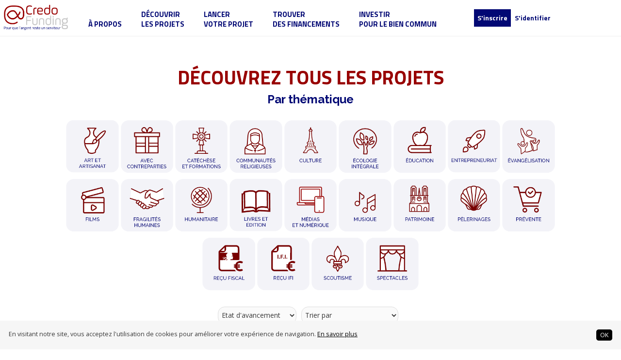

--- FILE ---
content_type: text/html; charset=utf-8
request_url: https://www.credofunding.fr/en/explore/tags/fiscal-receipt-fr-only
body_size: 203990
content:
<!DOCTYPE html>
<html lang='fr' xmlns:fb='http://www.facebook.com/2008/fbml' xmlns:og='http://ogp.me/ns#' xmlns='https://www.w3.org/1999/xhtml'>
<head>
<meta content='IE=edge' http-equiv='X-UA-Compatible'>
<meta charset='utf-8'>
<meta content='noindex' name='robots'>
<meta content='width=device-width, initial-scale=1.0' name='viewport'>
<script>
//<![CDATA[
window.gon={};gon.global={"trigger_inputs":{"trigger-input-18aa59e46dbb3ef5":{"action_rules":[{"action":"show","trigger_type":"select","inputs":["user_address_region"],"conditions":[{"values":["CH"],"operator":"in"}]},{"action":"hide","trigger_type":"select","inputs":["user_address_region"],"conditions":[{"values":["CH"],"operator":"nin"}]},{"action":"change_label","action_params":"Canton","trigger_type":"select","inputs":["user_address_region"],"conditions":[{"values":["CH"],"operator":"in"}]},{"action":"change_label","action_params":"Pays / Région","trigger_type":"select","inputs":["user_address_region"],"conditions":[{"values":["CH"],"operator":"nin"}]}]},"trigger-input-bb106165b59725eb":{"action_rules":[{"action":"show","trigger_type":"select","inputs":["user_tax_address_region"],"conditions":[{"values":["CH"],"operator":"in"}]},{"action":"hide","trigger_type":"select","inputs":["user_tax_address_region"],"conditions":[{"values":["CH"],"operator":"nin"}]},{"action":"change_label","action_params":"Canton","trigger_type":"select","inputs":["user_tax_address_region"],"conditions":[{"values":["CH"],"operator":"in"}]},{"action":"change_label","action_params":"Region","trigger_type":"select","inputs":["user_tax_address_region"],"conditions":[{"values":["CH"],"operator":"nin"}]}]}}};gon.crisp_id="27a303ab-e3e2-4929-bf56-3582ea8c7465";gon.google_analytics_platform_key="G-D5C2PF7TLM";gon.google_analytics_mipise_key="UA-36887738-1";gon.google_analytics_remarketing=false;gon.google_analytics_domain_specific=true;gon.google_analytics_domain_name="credofunding.fr";gon.id_facebook_pixel_code="385304676089097";gon.flag_newsletter_popup_can_be_activated=false;gon.flag_actu_popup_can_be_activated=false;gon.platform_style={"alternate_brand_color":"#eeeeee","knob_bgcolor_color":"#eeeeee","knob_fg_color":"#980000","knob_input_color":"#373737","marker_project_online_color":"#bc9a33","marker_project_color":"#980000","marker_user_color":"#1585a1"};gon.locale="fr";gon.server_time=1769672689076;gon.i18n={"you_didnt_select_a_reward":"Vous avez entré un montant de don sans avoir sélectionné de contrepartie. Êtes-vous sûr de vouloir continuer ?","submitting":"Paiement en cours de validation...","optional_field":"Optionnel"};gon.platform={"subdomain":"credofunding","name":"www.credofunding.fr","flag_newsletter_popup":false,"flag_actu_popup_activated":false,"twitter_handle":"credofunding"};gon.cloudinary={"cloud_name":"hm3mec8bl","unsigned_uploading_key":"lkeqwu13"};gon.project_box={"prefix_from_now":"","suffix_from_now":"restant"};gon.accept_cookies_message={"cookiesMessage":"En visitant notre site, vous acceptez l'utilisation de cookies pour améliorer votre expérience de navigation. ","linkUrl":"#","linkLabel":"En savoir plus","acceptMessage":"OK","cguUrl":"/fr/terms_platform","acceptCookiesUrl":"https://www.credofunding.fr/fr/cookies/accept_cookies"};
//]]>
</script>
<!-- Google Tag Manager -->
<script>(function(w,d,s,l,i){w[l]=w[l]||[];w[l].push({'gtm.start':
new Date().getTime(),event:'gtm.js'});var f=d.getElementsByTagName(s)[0],
j=d.createElement(s),dl=l!='dataLayer'?'&l='+l:'';j.async=true;j.src=
'https://www.googletagmanager.com/gtm.js?id='+i+dl;f.parentNode.insertBefore(j,f);
})(window,document,'script','dataLayer','GTM-5GTQ92S');</script>
<!-- End Google Tag Manager -->

<!-- Global site tag (gtag.js) - Google Analytics -->
<script async src="https://www.googletagmanager.com/gtag/js?id=G-D5C2PF7TLM"></script>
<script>
window.dataLayer = window.dataLayer || [];
function gtag(){dataLayer.push(arguments);}
gtag('js', new Date());
gtag('config', 'G-D5C2PF7TLM');
</script>
<!-- End Global site tag (gtag.js) - Google Analytics -->

<!-- Start of HubSpot Embed Code -->
<script type="text/javascript" id="hs-script-loader" async defer src="//js.hs-scripts.com/3967224.js"></script>
<!-- End of HubSpot Embed Code -->

<!-- start Mixpanel --><script type="text/javascript">(function(e,a){if(!a.__SV){var b=window;try{var c,l,i,j=b.location,g=j.hash;c=function(a,b){return(l=a.match(RegExp(b+"=([^&]*)")))?l[1]:null};g&&c(g,"state")&&(i=JSON.parse(decodeURIComponent(c(g,"state"))),"mpeditor"===i.action&&(b.sessionStorage.setItem("_mpcehash",g),history.replaceState(i.desiredHash||"",e.title,j.pathname+j.search)))}catch(m){}var k,h;window.mixpanel=a;a._i=[];a.init=function(b,c,f){function e(b,a){var c=a.split(".");2==c.length&&(b=b[c[0]],a=c[1]);b[a]=function(){b.push([a].concat(Array.prototype.slice.call(arguments,
0)))}}var d=a;"undefined"!==typeof f?d=a[f]=[]:f="mixpanel";d.people=d.people||[];d.toString=function(b){var a="mixpanel";"mixpanel"!==f&&(a+="."+f);b||(a+=" (stub)");return a};d.people.toString=function(){return d.toString(1)+".people (stub)"};k="disable time_event track track_pageview track_links track_forms register register_once alias unregister identify name_tag set_config reset people.set people.set_once people.unset people.increment people.append people.union people.track_charge people.clear_charges people.delete_user".split(" ");
for(h=0;h<k.length;h++)e(d,k[h]);a._i.push([b,c,f])};a.__SV=1.2;b=e.createElement("script");b.type="text/javascript";b.async=!0;b.src="undefined"!==typeof MIXPANEL_CUSTOM_LIB_URL?MIXPANEL_CUSTOM_LIB_URL:"file:"===e.location.protocol&&"//cdn.mxpnl.com/libs/mixpanel-2-latest.min.js".match(/^\/\//)?"https://cdn.mxpnl.com/libs/mixpanel-2-latest.min.js":"//cdn.mxpnl.com/libs/mixpanel-2-latest.min.js";c=e.getElementsByTagName("script")[0];c.parentNode.insertBefore(b,c)}})(document,window.mixpanel||[]);
mixpanel.init("0030b6100b7e5a94418fcdb7cdab2f2e");</script><!-- end Mixpanel -->

<script>
!function(f,b,e,v,n,t,s){if(f.fbq)return;n=f.fbq=function(){n.callMethod?
n.callMethod.apply(n,arguments):n.queue.push(arguments)};if(!f._fbq)f._fbq=n;
n.push=n;n.loaded=!0;n.version='2.0';n.queue=[];t=b.createElement(e);t.async=!0;
t.src=v;s=b.getElementsByTagName(e)[0];s.parentNode.insertBefore(t,s)}(window,
document,'script','https://connect.facebook.net/en_US/fbevents.js');
fbq('init', gon.id_facebook_pixel_code);
fbq('track', 'PageView');
</script>
<noscript>
<img height='1' width='1' style='display:none'
src="https://www.facebook.com/tr?id=385304676089097&ev=PageView&noscript=1"/>
</noscript>


<script src='https://api.mapbox.com/mapbox.js/v3.3.1/mapbox.js'></script>
<link href='https://api.mapbox.com/mapbox.js/v3.3.1/mapbox.css' rel='stylesheet' />
<meta content='https://www.credofunding.fr/en/explore/tags/fiscal-receipt-fr-only' property='og:url'>
<meta content='website' property='og:type'>
<meta content='fr_FR' property='og:locale'>
<meta content='1476969879230564' property='fb:app_id'>
<meta content='CredoFunding, les experts du financement au service de la communauté chrétienne ' property='og:title'>
<meta content='' property='og:description'>
<meta content='CredoFunding' property='og:site_name'>
<meta content='https://res.cloudinary.com/hm3mec8bl/image/upload/v1686233522/hnu9yisotzskiicfhpmg.png' property='og:image'>
<link rel="stylesheet" href="/legacy_standard/index.min.css" media="screen, projection"></link>
<script src="/legacy_standard/index.min.js"></script>

<meta name="csrf-param" content="authenticity_token" />
<meta name="csrf-token" content="ycQFnGtTy3INsMd_BgB41exWC2ZtQD-cIOHDSkj6xHEJ3vkxenqzd5o-obGJLUB4O_9QL_1csLnwpjZWS5VdrQ" />
<link href='https://res.cloudinary.com/hm3mec8bl/image/upload/v1495624101/hzz6qurbp83yfujbysk3.png' rel='icon'>

<script src='//use.edgefonts.net/source-sans-pro:n2,i2,n3,i3,n4,i4,n6,i6,n7,i7,n9,i9.js'></script>
<script type='text/javascript'>

</script>
<!-- = chat module with crisp -->
<script type="text/javascript">$crisp=[];CRISP_WEBSITE_ID=gon.crisp_id;(function(){d=document;s=d.createElement("script");s.src="https://client.crisp.im/l.js";s.async=1;d.getElementsByTagName("head")[0].appendChild(s);})();</script>
<!-- = Start of mipisepe Zendesk Widget script -->
<style>/*------------------------------------*\
    $Typos
\*------------------------------------*/
/*------------------------------------*\
    $Backgrounds
\*------------------------------------*/
/*------------------------------------*\
    $Alerts colors
\*------------------------------------*/
/*------------------------------------*\
    $Flashes
\*------------------------------------*/
/*------------------------------------*\
    $buttons
\*------------------------------------*/
/*------------------------------------*\
    $reward
\*------------------------------------*/
/*------------------------------------*\
    $BODY
\*------------------------------------*/
body.p-credofunding {
  color: #373737;
  /*------------------------------------*\
      $POPUP
  \*------------------------------------*/
  /*------------------------------------*\
      $Alerts
  \*------------------------------------*/
  /*------------------------------------*\
      $Colorization of main elements
  \*------------------------------------*/
  /*------------------------------------*\
      $Colorization of custom classes
  \*------------------------------------*/
  /*------------------------------------*\
      $Label
  \*------------------------------------*/
  /*------------------------------------*\
      $Label
  \*------------------------------------*/
  /*------------------------------------*\
      $Platform index
  \*------------------------------------*/
  /*------------------------------------*\
      $Project index
  \*------------------------------------*/
  /*------------------------------------*\
      $Text editor
  \*------------------------------------*/
  /*------------------------------------*\
      $Project show
  \*------------------------------------*/
  /*------------------------------------*
  Box dual
  \*------------------------------------*/
  /*------------------------------------*\
      $ Progress bar
  \*------------------------------------*/
  /*------------------------------------*\
      $ card
  \*------------------------------------*/
  /*------------------------------------*\
      $ new Header
  \*------------------------------------*/
  /*------------------------------------*\
      $Menu rubric
  \*------------------------------------*/
  /*------------------------------------*\
      $ Mifid section
  \*------------------------------------*/
  /*------------------------------------*\
      $Header
  \*------------------------------------*/
  /*------------------------------------*\
      $Footer
  \*------------------------------------*/
  /*------------------------------------*\
      $Forms
  \*------------------------------------*/
  /*------------------------------------*\
      $Blog articles
  \*------------------------------------*/
  /*------------------------------------*\
      $buttons
  \*------------------------------------*/
  /*------------------------------------*\
      $nav
  \*------------------------------------*/
  /*------------------------------------*\
      $nav
  \*------------------------------------*/
  /*------------------------------------*\
      $Helpers
  \*------------------------------------*/
  /*------------------------------------*\
      $Flash
  \*------------------------------------*/ }
  body.p-credofunding .main-container {
    margin: auto;
    max-width: 100%;
    background-color: #ffffff; }
  body.p-credofunding .simplemodal-container {
    border-color: #373737; }
  body.p-credofunding .alert--info {
    color: #ffffff;
    background-color: #890000;
    border: 1px solid #56000e; }
  body.p-credofunding .alert--warning {
    color: #980000;
    background-color: #f6f6f6;
    border: 1px solid #dddddd; }
  body.p-credofunding fieldset legend {
    color: #373737 !important; }
  body.p-credofunding th {
    color: #373737; }
    body.p-credofunding th a {
      color: #373737; }
  body.p-credofunding summary {
    color: #373737; }
  body.p-credofunding .title-color {
    color: #373737; }
  body.p-credofunding .pool-project-card-title {
    color: #868686 !important; }
  body.p-credofunding .page {
    color: #373737; }
    body.p-credofunding .page a {
      color: #373737; }
    body.p-credofunding .page .gap {
      color: #373737; }
  body.p-credofunding .next a {
    color: #373737; }
  body.p-credofunding .last a {
    color: #373737; }
  body.p-credofunding .subtitle-color {
    color: #373737; }
  body.p-credofunding .section-title-color {
    color: #373737; }
  body.p-credofunding .brand-color {
    color: #373737; }
  body.p-credofunding.background-brand-color {
    background-color: #ffffff; }
  body.p-credofunding .brand-alternate-color {
    color: #eeeeee; }
  body.p-credofunding .background-low-color {
    background-color: #f6f6f6; }
  body.p-credofunding .background-medium-color {
    background-color: #f6f6f6; }
  body.p-credofunding .background-nav-color {
    background-color: white; }
  body.p-credofunding .submission-bar--nav {
    background-color: white; }
  body.p-credofunding .project_label--text {
    color: #6a6a6a; }
  body.p-credofunding .subnav {
    background-color: white; }
    body.p-credofunding .subnav a {
      color: #868686; }
  body.p-credofunding .background-reward {
    background-color: #fefefe; }
  body.p-credofunding .subscribed_tag a {
    color: #1e1e1e; }
  body.p-credofunding .unsubscribed_tag a {
    color: #b7b7b7; }
  body.p-credofunding .markdownify-menu {
    background-color: #e6e6e6; }
  body.p-credofunding .menu-item {
    color: #373737; }
    body.p-credofunding .menu-item.active {
      border-color: #373737; }
    body.p-credofunding .menu-item:hover {
      border-color: #515151; }
  body.p-credofunding .project-statistic, body.p-credofunding .project-statistic--small {
    color: #868686;
    background-color: #373737; }
    body.p-credofunding .project-statistic i, body.p-credofunding .project-statistic--small i {
      color: #868686;
      text-shadow: 0px 1px 1px #6a6a6a; }
  body.p-credofunding .project-transparent-title {
    color: #868686;
    background-color: rgba(55, 55, 55, 0.5); }
  body.p-credofunding .project-reward {
    color: #373737;
    background-color: #fefefe;
    border-bottom-color: #e5e5e5; }
    body.p-credofunding .project-reward:hover {
      background-color: #e5e5e5; }
  body.p-credofunding .card-reveal-on-hover {
    background-color: white;
    border-color: #ffffff; }
  body.p-credofunding .icon-pledged.fa.fa-check {
    color: #373737; }
  body.p-credofunding .category {
    background-color: white; }
  body.p-credofunding #tags-box-project {
    color: #373737;
    border: 1px solid white; }
  body.p-credofunding .recommended_project {
    border-color: #eeeeee; }
  body.p-credofunding .box--horizontal .project-percentage-state {
    color: #868686; }
  body.p-credofunding .box--horizontal a {
    color: #868686; }
    body.p-credofunding .box--horizontal a:hover {
      background-color: white; }
  body.p-credofunding .box--horizontal .cover_text {
    background-color: #373737; }
  body.p-credofunding .box--horizontal i {
    color: #868686;
    text-shadow: 0px 1px 1px #6a6a6a; }
  body.p-credofunding .progress-bar {
    background-color: #373737; }
    body.p-credofunding .progress-bar .bar {
      background-color: #373737;
      color: #868686; }
    body.p-credofunding .progress-bar .bar.background_color_donation {
      background-color: #890000; }
    body.p-credofunding .progress-bar .bar.background_color_reward {
      background-color: #890000; }
    body.p-credofunding .progress-bar .bar.background_color_lending {
      background-color: #700000; }
    body.p-credofunding .progress-bar .bar.background_color_equity {
      background-color: #560000; }
    body.p-credofunding .progress-bar .bar.background_color_security {
      background-color: #560000; }
  body.p-credofunding .background_color_donation {
    background-color: #890000; }
  body.p-credofunding .background_color_reward {
    background-color: #890000; }
  body.p-credofunding .background_color_lending {
    background-color: #700000; }
  body.p-credofunding .background_color_equity {
    background-color: #560000; }
  body.p-credofunding .background_color_security {
    background-color: #560000; }
  body.p-credofunding .typ_project {
    color: #868686; }
  body.p-credofunding .card {
    color: #373737; }
  body.p-credofunding .card .card-title {
    color: #373737; }
  body.p-credofunding #header {
    background-color: #ffffff; }
    body.p-credofunding #header .menu_left li a:hover {
      background: #f2f2f2; }
  body.p-credofunding .menu_right li:hover {
    background-color: #f2f2f2; }
  body.p-credofunding ul.menu_user_space {
    background-color: #f6f6f6; }
    body.p-credofunding ul.menu_user_space a {
      color: #868686; }
      body.p-credofunding ul.menu_user_space a:hover {
        background-color: white; }
  body.p-credofunding ul.submenu_rubric {
    background-color: #f6f6f6; }
    body.p-credofunding ul.submenu_rubric a {
      color: #868686; }
      body.p-credofunding ul.submenu_rubric a:hover {
        background-color: white; }
  body.p-credofunding .mifid_section h5 {
    color: #373737; }
  body.p-credofunding .flash {
    color: #373737; }
  body.p-credofunding .header {
    background-color: #ffffff; }
  body.p-credofunding .stuck {
    background-color: #ffffff; }
  body.p-credofunding .header-right-color {
    color: #373737; }
  body.p-credofunding .header-left-color {
    color: #373737; }
  body.p-credofunding .header-link-wrapper li {
    border-left: 1px solid #eeeeee; }
  body.p-credofunding .header-link-wrapper li:last-child {
    border-right: 1px solid #d5d5d5; }
  body.p-credofunding .header-link:hover {
    background: #aaaaaa; }
  body.p-credofunding a {
    color: #373737; }
  body.p-credofunding .footer {
    background-color: #f6f6f6; }
    body.p-credofunding .footer, body.p-credofunding .footer a {
      color: #868686; }
  body.p-credofunding label {
    color: #6a6a6a; }
  body.p-credofunding .input-append {
    font-weight: bold;
    color: #373737; }
  body.p-credofunding input[type=text], body.p-credofunding input[type="checkbox"], body.p-credofunding input[type="radio"], body.p-credofunding input[type=number], body.p-credofunding input[type=url], body.p-credofunding input[type=phone], body.p-credofunding input[type=password], body.p-credofunding input[type=email], body.p-credofunding input[type=tel], body.p-credofunding input[type=date], body.p-credofunding input[type=datetime-local], body.p-credofunding textarea, body.p-credofunding select {
    background-color: #fafafa;
    border: 1px solid #eeeeee;
    color: #373737; }
  body.p-credofunding .editor-statusbar, body.p-credofunding .editor-toolbar a:hover, body.p-credofunding .editor-toolbar a.active, body.p-credofunding .editor-statusbar, body.p-credofunding .CodeMirror, body.p-credofunding .editor-toolbar {
    border-color: #eeeeee; }
  body.p-credofunding .CodeMirror {
    border-right: 1px solid #eeeeee;
    border-left: 1px solid #eeeeee; }
  body.p-credofunding .input_text {
    background-color: #fafafa;
    color: #373737; }
  body.p-credofunding .hint {
    border: 1px solid #eeeeee;
    margin-top: 5px;
    padding: 10px;
    color: #373737;
    background-color: #ff2323; }
  body.p-credofunding .inline-errors, body.p-credofunding .error {
    color: #890000; }
    body.p-credofunding .inline-errors .error, body.p-credofunding .error .error {
      color: white; }
  body.p-credofunding .ierror {
    color: #890000;
    font-style: italic;
    opacity: 0.6; }
  body.p-credofunding .input-reward span.radio > label.collection_radio_buttons .reward-value {
    color: #868686; }
  body.p-credofunding .input-reward span.radio {
    background-color: #ffffff; }
    body.p-credofunding .input-reward span.radio label {
      color: #868686; }
    body.p-credofunding .input-reward span.radio input[type="radio"] {
      position: absolute;
      top: -9999px;
      left: -9999px; }
  body.p-credofunding .input-reward span.radio:hover {
    background-color: #eeeeee; }
  body.p-credofunding .input-reward span.radio input[type=radio]:checked ~ div {
    background: #f6f6f6; }
  body.p-credofunding .article {
    border-bottom: 1px solid #373737; }
    body.p-credofunding .article:last-child {
      border-bottom: none; }
  body.p-credofunding .btn {
    border-radius: 35px;
    background-color: #890000;
    color: #fefefe; }
    body.p-credofunding .btn, body.p-credofunding .btn:hover {
      text-decoration: none; }
    body.p-credofunding .btn:hover {
      background-color: #ef0000; }
  body.p-credofunding .btn--help:hover {
    color: #323232; }
  body.p-credofunding .btn--pastille-text {
    background-color: #ffffff;
    color: #373737; }
    body.p-credofunding .btn--pastille-text:hover {
      background-color: #ffffff; }
  body.p-credofunding .pill {
    background-color: #890000;
    color: #fefefe; }
  body.p-credofunding .rond {
    background-color: #890000;
    color: #fefefe; }
  body.p-credofunding .nav > li, body.p-credofunding .nav > li > a {
    color: #868686; }
  body.p-credofunding .nav > li.principal-text-color, body.p-credofunding .nav > li.principal-text-color > a {
    color: #373737; }
  body.p-credofunding .hoverable:hover {
    background-color: #9d9d9d; }
  body.p-credofunding .fa-check {
    color: #1585a1; }
  body.p-credofunding .fa-times {
    color: #890000; }
  body.p-credofunding .flash .success.wrapper, body.p-credofunding .flash .notice.wrapper {
    background-color: #1585a1;
    color: #868686; }
  body.p-credofunding .flash .failure.wrapper, body.p-credofunding .flash .error.wrapper, body.p-credofunding .flash .alert.wrapper, body.p-credofunding .flash .wrapper.alert--info, body.p-credofunding .flash .wrapper.alert--warning {
    background-color: #890000;
    color: #868686; }
  body.p-credofunding .flash .locale.wrapper {
    background-color: #868686;
    color: #868686; }
  body.p-credofunding .ribbon {
    background-color: #1585a1; }
  body.p-credofunding .second-ribbon {
    background-color: #890000; }
  body.p-credofunding .participation-card {
    border-top-color: #373737; }
  body.p-credofunding .slider-text {
    color: white; }
    body.p-credofunding .slider-text h1 {
      background-color: rgba(55, 55, 55, 0.5); }
    body.p-credofunding .slider-text h2 {
      background-color: rgba(238, 238, 238, 0.5); }
  body.p-credofunding .slider-in-text a {
    color: white; }
    body.p-credofunding .slider-in-text a h1 {
      background-color: rgba(55, 55, 55, 0.5); }
    body.p-credofunding .slider-in-text a h2 {
      background-color: rgba(238, 238, 238, 0.5); }
  body.p-credofunding .slider-in-text a:hover {
    color: grey; }
    body.p-credofunding .slider-in-text a:hover h1 {
      background-color: rgba(55, 55, 55, 0.8); }
    body.p-credofunding .slider-in-text a:hover h2 {
      background-color: rgba(238, 238, 238, 0.8); }
  body.p-credofunding .cookies-msg--container {
    background-color: #f6f6f6; }</style>
<style>.cookies-msg--container {
    width: 100% !important;
    position: fixed !important;
    bottom: 0 !important;
}

/* ----------------- [START] Page association ----------------------- */

.personalized_graphic_form_module {
    background: #f1f3f4;
    padding: 3%;
    border-radius: 5px;
    margin: 2% 0 0 0;
}

.new_association_collect input:focus-visible,
.new_association_collect select:focus-visible {
    border: 2px solid #a5a5a5 !important;
    outline: #a5a5a5;
}

.association--forms {
    padding: 3% 0;
}

.asso-tip {
    margin-top: 6%;
}

.asso-title {
    padding: 0 0 2% 0;
}

.new_association_collect .asso_card {
    background-color: white;
    -webkit-box-shadow: 0px 0px 10px 0px rgba(0, 0, 0, 0.08);
    box-shadow: 0px 0px 10px 0px rgba(0, 0, 0, 0.08);
    border-radius: 8px;
    padding: 4%;
}

.asso-form-dioceses h4.legend_style {
    font-size: 14px !important;
    margin: 0 !important;
    text-transform: none !important;
    font-weight: 500 !important;
    font-family: Arial, Helvetica, sans-serif !important;
}

.association--forms .btn {
    border-radius: 4px !important;
}

.new_association_collect .form-group {
    margin-bottom: 1rem !important;
}

.asso-form-dioceses .associations_choice_list_box.associations_box,
.asso-form-dioceses .associations_amount_box.associations_box {
    padding: 0 !important;
    margin: 0 !important;
}

.new_association_collect .radio_buttons input,
.new_association_collect input[type="radio"] {
    display: none;
}

.associations_amount_box_recurrence {
    display: block;
    padding: 1% 0;
}

.asso-checkbox {
    display: inline-flex;
    align-items: center;
}

.association--forms .select {
    color: rgb(24 24 24 / 80%) !important;
    font-size: 16px !important;
    font-family: "Inter", sans-serif;
}

.amount_list_radio_buttons label.collection_radio_buttons {
    padding: 1rem 2rem;
}

.association_collect_category_entity_id label.collection_radio_buttons {
    padding: 1rem 3px !important;
}

label.collection_radio_buttons {
    padding: 1rem 10px;
}

.new_association_collect .grid .grid__item .form-group input[type=text],
.new_association_collect input[type="radio"],
.new_association_collect input[type=number],
.new_association_collect input[type=url],
.new_association_collect input[type=phone],
.new_association_collect input[type=password],
.new_association_collect input[type=email],
.new_association_collect input[type=tel],
.new_association_collect textarea,
.new_association_collect select,
label.collection_radio_buttons,
.amount_list_radio_buttons label.collection_radio_buttons {
    background: white;
    border-radius: 4px !important;
    border: 2px solid rgb(220 220 220) !important;
    line-height: 60px;
    height: 45px;
}

label.collection_radio_buttons:hover {
    border: 2px solid #020576 !important;
}

.margin_payment {
    padding: 5%;
}

#form_donation_cost_personal_html, #form_donation_cost_company_html{
font-weight : 600 !important;
}

.asso_footer {
    background-color: white;
    -webkit-box-shadow: 0px 0px 10px 0px rgba(0, 0, 0, 0.08);
    box-shadow: 0px 0px 10px 0px rgba(0, 0, 0, 0.08);
    border-radius: 8px;
    padding: 2% !important;
    margin: 3% 0 0 0;
}

.association_collect_tax_receipt_renunciation {
    margin: 2em 0 0 0;
}

.association--footer {
    padding: 2% 0 0 0;
}


@media only screen and (max-width: 800px) {
    .association--forms {
        padding: 8% 4%;
    }

    .new_association_collect .asso_card {
        margin: 0 0 10% 0;
    }

    .asso_footer-subtitle {
        margin: 18px 0;
    }
}

/* ----------------- [END] Page association ----------------------- */
   
 /*--- MEGA MENU ---*/

  .header_locale{
    display: none;
  }

  #header > .grid--full {
    display: flex;
    flex-direction: row-reverse;
    align-items: center;
    justify-content: left;
}

#header > .grid--full > .text--right {
    width: 32%;
    display: flex;
    align-self: stretch;
    align-items: center;
}

.menu_right li a {
    font-size: 16px;
    font-weight: bold;
}

a#desktop_default_header_signup {
    background-color: #010874;
    border: 2px solid #010874;
    transition: all 0.5s ease-out;
}

a#desktop_default_header_signup > .header-right-color{
    color: white !important;
}

a#desktop_default_header_signup > .header-right-color:hover{
    color: #010874 !important;
}

a#desktop_default_header_signin > .header-right-color, #markdown_platform_manager_space > .header-right-color, #desktop_default_client_space > .header-right-color{
    color: #010874 !important;
}

a#desktop_default_header_signin > .header-right-color:hover{
    color: #980000 !important;
}

a#desktop_default_header_signup:hover {
    background-color: white;
}

.personalized_menu_right.menu_right li a {
    padding-bottom: 5px !important;
    padding-top: 5px !important;
    font-size: 16px;
    font-weight: bold;
    color: #010874 !important;
}

.personalized_menu_right.menu_right li a:hover {
    color: #980000 !important;
}

ul.menu_user_space{
    top: 100%;
    left: 0;
}

.layout-header-desktop{
    display: flex;
    flex-direction: row;
    align-items: flex-start;
    justify-content: left;
    padding-right: 20px;
    padding-left: 0px;
}

#header-logo {
    width: 18%;
}

#header-logo img, #personalized_header_795 #logo img {
width: 90%;
    padding: 10px 15px 0 8px;
}

.categ-title {
    font-family: 'Titillium Web', sans-serif !important;
    font-weight: bold !important;
    font-size: 15px !important;
    padding: 20px 30px 10px 10px !important;
    color: #010874 !important;
    text-transform: uppercase !important;
    border-bottom: 4px solid #fff !important;
}
.categ-title:hover{
    color: #980000!important;
    border-bottom: 4px solid #980000!important;
}

.gold:hover{
    color: #BC9A33!important;
    border-bottom: 4px solid #BC9A33!important;
}

ul.dropdown_mega_menu li a{
    font-family: 'Raleway', sans-serif !important;
    font-weight: Bold!important;
    font-size: 16px!important;
    color: #010874!important;
    text-transform: none !important;
}

ul.dropdown_mega_menu li a:hover{
    color: #980000!important;
}
  
  .mega_menu li {
   position:relative;
   list-style-type:none;
  }

  .mega_menu li a {
   padding:10px;
   font-size:15px;
   border-bottom:medium none;
   border-top:medium none;
   text-decoration:none;
line-height: 20px;
  }
  .mega_menu li a.dropdown_mega_menu_item {
   margin-left:10px;
   padding:1px
  }
  .personalized_mega_menu li a {
   padding:5px
  }
  
  ul.dropdown_mega_menu {
  background-color: #EBEBEB;
   position:absolute;
   width:100%;
   margin-left:0px !important;
   padding:30px;
   min-width:330px;
   visibility:hidden;
   z-index:499;
   box-shadow: 3px 5px 5px 0px rgba(0,0,0,.3);
  }
  ul.dropdown_mega_menu.xl {
   padding:22px;
   visibility:hidden;
   z-index:499;
  }
  ul.dropdown_mega_menu a {
   display:block;
   text-align:left;
   width:100%;
   padding: 5px 0px;
  }
  
  ul.mega_menu li:hover .dropdown_mega_menu {
   visibility:visible;
  }
  ul.mega_menu li {
   padding-bottom: 0px !important;
  }
  @media only screen and (max-width: 1024px) {
    .categ-title, .menu-item {
        padding-bottom: 2px !important;
        text-align: left;
    }
    #wrapper-menu-mobile{
        display: flex;
        margin: 0 0 0 35px;
        padding: 0 0 20px 0;
    }
   .mega_menu li a {
    padding:10px 5px;
   }
   .phone-sm {
  font-size: 10px;
   }
   .menu-item{
    font-family: 'Raleway', sans-serif !important;
    font-weight: Bold!important;
    font-size: 16px!important;
    color: #333333!important;
    text-transform: none !important;
}
ul.menu_user_space {
    display:none
    }
  }
  
  /*--- FIN MEGA MENU ---*/
/*-----code tim visuels equipe----------*/

#image1, #image2, #image3, #image4, #image5, #image6, #image7, #image8, #image9, #image10, #image11, #image12, #image13{
  font-weight: 80;
  display: inline-block;
}

#image1 a, #image2 a, #image3 a, #image4 a, #image5 a, #image6 a,  #image7 a, #image8 a, #image9 a, #image10 a, #image11 a, #image12 a, #image13 a{
  background-repeat: no-repeat;
  margin: 2px;
  width: 500px;
  height: 267px;
  background-size: 500px 267px;
  background-position: bottom;
  display: inline-block;
  text-align: center;
  text-decoration: none;
  color: #ffffff;
  float: left;
  font-size: 9px;
  line-height: 12px;
}

#image1 a:hover, #image2 a:hover, #image3 a:hover, #image4 a:hover, #image5 a:hover, #image6 a:hover, #image7 a:hover, #image8 a:hover, #image9 a:hover, #image10 a:hover, #image11 a:hover, #image12 a:hover, #image13 a:hover{
  background-repeat: no-repeat;
  width: 500px;
  height: 267px;
  background-size: 500px 267px;
  background-position: bottom;
  display: inline-block;
  text-align: center;
  text-decoration: none;
  color: #df041c;
}


#image1 a{
  background-image: url(https://res.cloudinary.com/hm3mec8bl/image/upload/igvrmqdlljuriicae427);
}


#image2 a{
  background-image: url(https://res.cloudinary.com/hm3mec8bl/image/upload/apx4bph8ixg8c4mdcqxq);
}



#image3 a{
  background-image: url(https://res.cloudinary.com/hm3mec8bl/image/upload/gklh1o4jswpx71da4su2);
}


#image4 a{
  background-image: url(https://res.cloudinary.com/hm3mec8bl/image/upload/vvbjmqab33txwoirbvqd);
}



#image5 a{
  background-image: url(https://res.cloudinary.com/hm3mec8bl/image/upload/f4dfxegesuyemc5mtm4e);
}


#image6 a{
  background-image: url(https://res.cloudinary.com/hm3mec8bl/image/upload/d6n4htnny4obwdtmqdjc);
}


#image7 a{
  background-image: url(https://res.cloudinary.com/hm3mec8bl/image/upload/pkcgo3vst7ogecbvruio);
}


#image8 a{
  background-image: url(https://res.cloudinary.com/hm3mec8bl/image/upload/xpbj1jyr70fxrpvd1xu8);
}


#image9 a{
  background-image: url(https://res.cloudinary.com/hm3mec8bl/image/upload/hpooxks75mb15n86lyu1);
}

#image10 a{
  background-image: url(https://res.cloudinary.com/hm3mec8bl/image/upload/a2qwze9cuf5wk5uta6qf);
}


#image11 a{
  background-image: url(https://res.cloudinary.com/hm3mec8bl/image/upload/abtvcrxoxmgy1yx2hcie);
}


#image12 a{
  background-image: url(https://res.cloudinary.com/hm3mec8bl/image/upload/d4tabwdhkrmr0ei7fqub);
}


#image13 a{
  background-image: url(https://res.cloudinary.com/hm3mec8bl/image/upload/e4bvyfoxbc7l3nibtah1);
}

#image13 a:hover {
  background-image: url(https://res.cloudinary.com/hm3mec8bl/image/upload/hfwviyocpfy3vyl55pj4);
}

#image14 a{
  background-image: url(https://res.cloudinary.com/hm3mec8bl/image/upload/hens1ur8nsfgqr8i6vfp);
}

/*-----suppression NIF users----------*/
.user_tax_number {display:none;}

/*--- Suppression mention déduction fiscale projet 28722 ---*/
.yield-container-project-28722 .project-reward .titre .delta strong {
  display: none;
}
/*--- end Suppression mention déduction fiscale projet  ---*/

/*--- Suppression mention déduction fiscale projet 27113 ---*/
.yield-container-project-27113 .project-reward .titre .delta strong {
  display: none;
}
/*--- end Suppression mention déduction fiscale projet  ---*/

/*--- Suppression mention déduction fiscale projet 29745 ---*/
.yield-container-project-29745 .project-reward .titre .delta strong {
  display: none;
}
/*--- end Suppression mention déduction fiscale projet  ---*/

/*--- Suppression mention déduction fiscale projet 29688 ---*/
.yield-container-project-29688 .project-reward .titre .delta strong {
  display: none;
}
/*--- end Suppression mention déduction fiscale projet  ---*/


/*--- Suppression mention déduction fiscale projet 29175 ---*/
.yield-container-project-29175 .project-reward .titre .delta strong {
  display: none;
}
/*--- end Suppression mention déduction fiscale projet  ---*/

/*--- Suppression mention déduction fiscale projet 29472 ---*/
.yield-container-project-29472 .project-reward .titre .delta strong {
  display: none;
}
/*--- end Suppression mention déduction fiscale projet  ---*/

/*--- Suppression mention déduction fiscale projet 30351 ---*/
.yield-container-project-30351 .project-reward .titre .delta strong {
  display: none;
}
/*--- end Suppression mention déduction fiscale projet  ---*/

/*--- Suppression mention déduction fiscale projet 28176 ---*/
.yield-container-project-28176 .project-reward .titre .delta strong {
  display: none;
}
/*--- end Suppression mention déduction fiscale projet  ---*/

/*--- Suppression mention déduction fiscale projet 25494 ---*/
.yield-container-project-25494 .project-reward .titre .delta strong {
  display: none;
}
/*--- end Suppression mention déduction fiscale projet  ---*/


/*--- Suppression mention déduction fiscale projet 26289 ---*/
.yield-container-project-26289 .project-reward .titre .delta strong {
  display: none;
}
/*--- end Suppression mention déduction fiscale projet  ---*/

/*--- Suppression montant de don suggérés projet 31898 ---*/
yield-container-project-31898 .form-group.radio_buttons {
display: block;
}
/*--- end Suppression montant de don suggérés projet 31898  ---*/



/*formulaire asso*/
/*.yield-container-project-17378 label {
  color: #373737 !important;
}*/

.simple_form.new_association_collect .associations_taxes_box.associations_box .visuallyhidden--portable {
  display: block !important;
  height: auto !important;
  position: inherit !important;
  width: auto !important;
}

.association--forms .btn, .association--forms .btn:hover {
  border: none !important;
}

.p-credofunding label[for="association_collect_regular_amount_choice"] {
  font-size: 1rem;
  font-weight: bold;
  text-transform: uppercase;
}

/*TT- Page FJL*/
.yield-container-project-25824 .project-button-pp{
  display: none !important;
}

.yield-container-project-25824 .project-status{
  display: none !important;
}

.yield-container-project-25824 #box_project_follow_action.soft.text--center {
  display: none !important;
}

.yield-container-project-25824 .condition.draft{
  display: none !important;
}

.yield-container-project-25824 .new-user-comment{
  display: none !important;
}


/*VG--- suppression mention contrepartie projet #24212 ---*/
#show_project_24212 #show-reward-25900 .titre p.push-half--bottom.push-half--top,
#show_project_24212 #show-reward-25898 .titre p.push-half--bottom.push-half--top,
{display: none;}

#show_projects-assessment #show_yield #show-section_display_assessment .titre p.striped
{display: none;}

/*--------------------------------------------------------------*/
/*------------------- Relifting 2019 ---------------------*/
#sessions-new .flash {
  position: relative;
}

#section_ menu_project #section_display_assessment #details.push--top #striped
{display:none;}


#sessions-new .flash .notice#flash-notice {
  display: block;
  position: absolute;
  top: 200px;
  font-size: 18px !important;
  left: 50%;
  width: 70%;
  padding: 60px 20px;
  border-radius: 5px;
  box-shadow: 0 5px 10px 0 rgba(0,0,0,0.26), 0 2px 10px 0 rgba(0,0,0,0.26);
  transform: translate(-50%, -50%); /* compatibilité : ie9+ */
}

#sessions-new .flash .notice#flash-notice a.flash__close-button {
  display: block;
  position: absolute;
  right: 3%;
  top: 10%;
  color: #FFF !important;
}

/* TEST TIM */

.yield-container-project-23081 .project-box {
  display: none;
}


/*Personalisation page invalides*/

.yield-container-project-24030 .asso-title{
  color: #FFFFFF !important;
  font-size: 16px !important;
  text-transform: capitalize;
}

/* ADMIN */
#main-container-ifus-index .grid__item.five-sixths {
  width: 100% !important;
}
table .btn, table .btn-large, #section_transactions .btn, #section_transactions .btn-large{
  font-size: 12px !important;
  height: 26px !important;
  line-height: 1.8em !important;
}
#section_manager_backers .card {
  box-shadow: none !important;
}
#section_manager_backers ul li {
  list-style-type: none !important;
}
#section_manager_backers table a, #section_manager_projects table a, #section_manager_users table a, #section_manager_instalments table a {
  color: #BC9A33 !important;
}
/* PAGE PARTENAIRES /PRESSE */

#site-partners-projects-section {
  width: 90%;
  text-align: center;
  margin-left: auto;
  margin-right: auto;
}
#projects-partner-page {
  overflow-x:hidden;
  /*width: 90%;*/
  margin: auto;
  /*max-width: 1280px;*/
  padding-top: 40px;
}

#projects-partner-page h4{
  color:white;
}

#presentation-partner img {
  max-width: 80% !important;
  padding-top: 25px !important;
}



/* PAGE PROJET */

#header_user_social_links .fa {
  font-size: 25px !important;
  padding-right: 5px  !important;
}
#h6-section-menu-project {
  color: #FFF  !important;
}
#show_project {
  /*background-color: #ffffff;
  border: none !important;
  box-shadow: none !important;*/
margin: auto;
text-align: justify;
width: 90%;
max-width: 1280px;
}
#page_project {
  margin-bottom: 20px;
  background-color: #fff;
}
.project-reward {
  margin-left: 18px;
  width: 93%;
  font-family: "open sans";
  text-align: left;
  /*border: 1px solid #949494;*/
  border-radius: 6px;
  padding: 15px 18px;
  max-width: auto;
  max-height: auto;
  margin-top: 10px;
  font-size: 13.5px;
  line-height: 21px;
  background-color: #eeeeee !important;
  /*color: #ffffff !important;*/
  border-bottom-color: #FFF !important;
}
.project-reward:hover {
  box-shadow: 0 2px 5px 0 rgba(0,0,0,0.16),0 2px 10px 0 rgba(0,0,0,0.12) !important;
}
#show_rewards_project .titre {
  padding: 15px 0px;
}
#show_rewards_project h3 {
  font-size: 14px !important;
  font-weight: 600 !important;
  padding-top: 10px;
}
#show_rewards_project h1, #show_rewards_project h2 {
  font-size: 20px !important;
}
#show_rewards_project .delta {
  color: #373737;
  font-family: 'Raleway', sans-serif !important;
  font-size: 1.2rem;
  font-weight: 600 !important;
  line-height: 1;
}
#show_rewards_project .delta {
  color: #373737;
  font-family: 'Raleway', sans-serif !important;
  font-size: 1.2rem;
  font-weight: 600 !important;
  line-height: 1;
}

#section_header_menu_project {
  min-height: 320px !important;
  background-image: linear-gradient(to bottom, rgba(37, 37, 37, 0), rgba(37, 37, 37, 0.65) 60%, rgba(0, 0, 0, 0.85));
}
#section_header_menu_project {
  text-align: center !important;
}
#section_header_menu_project .fa {
  color: #FFF !important;
}
#section_header_menu_project .round-logo {
  display: none !important;
}
#h2-section-menu-project {
  margin-bottom: 20px !important;
  padding-top: 40px;
  color: #FFFFFF !important;
  font-size: 26px;
  line-height: 1.15em !important;
  font-weight: 600 !important;
  text-shadow: 0 1px 1px rgba(0, 0, 0, 0.3);
}
h4#h2-section-menu-project {
  text-transform: none !important;
}
#delta-section-menu-project {
  font-size: 14px !important;
  color: #ffffff !important;
  text-shadow: 0 1px 1px rgba(0, 0, 0, 0.3);
}
/*#projects-edit #h6-section-menu-project {
display: flex;
padding-top: 0px !important;
position: relative !important;
left: 0% !important;
}*/
#h6-section-menu-project a, #h6-section-menu-project i {
  color: #FFF !important;
}
#h6-section-menu-project .push--top {
  margin-top: 10px !important;
}
#h6-section-menu-project > div {
  padding-right: 10px !important;
}
#h6-section-menu-project .project-user-info i {
  font-size: 1em !important;
}

#box_project_summarize h5  {
  font-size: 12px !important;
  text-transform: uppercase !important;
}
.visuallyhidden--portable #section_header_menu_project.soft {
  padding-top: 0px !important;
}
#box_project_summarize.island  {
  padding: 10px 0px 0px !important;
  color: #FFF !important;
  border-radius: 0px 0px 6px 6px !important;
}

.visuallyhidden--desk .menu_show_portable.milli  {
  text-align: center !important;
  font-size: 1em !important;
  padding: 20px;
}
.visuallyhidden--desk .menu_show_portable ul li {
  text-align: center !important;
}


/*--- Actualités et commentaires ---*/

#new_update .one-half, #main-container-user_comments-index #video_and_about_project .one-half {
  width: 100% !important;
}
.box-update-form.soft, #section_updates_management.soft, .updates_project_reward.soft, #platform_terms.soft {
  padding: 0px !important;
}
#project-comments.milli {
  font-size: 14px !important;
  line-height: 1.4em !important;
}
#section_new_user_comment  {
  padding: 35px 0 !important;
}
#section_user_comments {
  padding-top: 20px !important;
  padding-bottom: 35px;
}
.project-update h1 {
  text-align: left !important;
}
.list-comments .content-header {
  padding-bottom: 20px !important;
}

#project-comment-date {
  font-size: 14px !important;
  line-height: 1.3rem !important;
  color: #868686 !important;
}
/*--- tunnel de contribution ---*/

.input-reward .input.radio_buttons {
  background-color: #f3f3f3;
  padding: 20px;
}
.input-reward .input.radio_buttons .grid {
  margin-left: 0px !important;
}
.input-reward .input.radio_buttons .radio_buttons.optional {
  padding-bottom: 20px !important;
  color: #2bac70 !important;
}
.backer-detail {
  background-color: #f3f3f3;
  padding: 30px 30px 10px 30px;
  width: 90%;
}
/*--- end tunnel de contribution ---*/

#description_project .max-readable-width {
  max-width: 1280px !important;
}

.visuallyhidden--portable #section_nav_project ul.nav, .visuallyhidden--portable #show_project, #main-container-user_comments-new #section_nav_project ul.nav, #section_nav_user ul.nav {
  width: 90%;
  margin: auto !important;
  max-width: 1280px !important;
}
.visuallyhidden--portable #show_project {
  padding-bottom: 40px !important;
}
@media screen and (min-width: 1025px) {
  #page_project.soft {
    padding-left: 0px !important;
  }
}
#main_template_desktop {
  padding: 20px 40px 0px 0px !important;
}

.project-statistic, .project-statistic--small, #statistics_and_rewards_project {
  background-color: #fff !important;
}
.project-statistic .two-thirds {
  padding-left: 0px !important;
}
/*#zone_title_rewards  {
padding-left: 22px !important;
padding-right: 22px !important;
}
.project-statistic .one-third, .project-statistic--small .one-third, .project-statistic .one-sixth, .project-statistic--small .one-sixth {
display: none;
}
.project-statistic .grid, .project-statistic--small .grid {
margin-left: -12px !important;
}*/
.project-statistic .timeago--number, .project-statistic--small .timeago--number, .project-statistic .display_pledged strong, .project-statistic--small .display_pledged strong, .project-statistic .display_total_backers strong, .project-statistic--small .display_total_backers strong, .project-statistic .delta strong.nowrap, .project-statistic--small .delta strong.nowrap {
  font-weight: bold !important;
  font-size: 26px !important;
  font-family: 'Raleway', sans-serif !important;
  color: #373737 !important;
}
.project-statistic {
  padding: 40px 0px 20px 0px;
}
.project-statistic .milli {
  font-size: 12px !important;
  color: #868686 !important;
  font-weight: normal !important;
}
#show_project input.circle-progress {
  border-color: #FFF !important;
}
.project-statistic .condition  {
  padding-top: 20px !important;
}

.submission-backer input[type="radio"]:checked + label { background-color: #eee; font-weight: bold;}

/*--- end fiche projet ---*/

/*--- SLIDER ACCUEIL ---*/

.bx-wrapper .bx-caption {
  background: none repeat scroll 0 0 rgba(255, 255, 255, 0.75) !important;
  font-size: 1em
  bottom: 35%;
  left: 0%;
  width: 100%;
  text-shadow: 0 1px 1px rgba(0, 0, 0, 0.3);
}

.bx-caption span {
  color: #2d2d30 !important;
  font-family: Helvetica, Arial, sans-serif !important;
  font-size: 1em !important;
  font-weight: 100 !important;
  padding: 12px !important;
  text-shadow: none !important;
}
.bx-viewport {
  /* max-height: 400px !important; */
  background-color: #eeeeee !important;
}
ul.bxslider {
  margin-left: 0px !important;
}

.slider-in-image {
  /* max-height: 400px !important; */
  overflow: hidden !important;
}
.slider-in-text {
  margin-top: -400px !important;
  text-align: left !important;
  width: 45% !important;
  margin-left: 55% !important;
  height: 400px !important;
  padding: 50px 60px;
  background-color: rgba(37, 37, 37, .85);
}
.bx-wrapper img {
  /*max-height: 400px !important;
  width: auto !important;
  overflow: hidden !important;*/
padding-bottom: 0px !important;
}

.bx-wrapper .center-block {
  margin-left: 0% !important;
}

.bx-wrapper .bx-pager {
  bottom: 15px !important;
  z-index: 61 !important;
}
.bx-wrapper .bx-pager.bx-default-pager a {
  background: #f6f4f3 !important;
}
.bx-wrapper .bx-pager.bx-default-pager a.active {
  background: #890000 !important;
}

.slider-in-text h1, .slider-in-text h2, .slider-in-text h3, .slider-in-text h4 {
  color: #FFF !important;
  text-shadow: 0 1px 1px rgba(0, 0, 0, 0.3);
}
.slider-in-text p {
  font-size: 1em !important;
  color: #FFF;
}
.slider-in-text h1, .slider-in-text h2, .slider-in-text p {
  display: block !important;
  padding: 0px !important;
}

@media screen and (min-width: 1199px) {
  .bx-wrapper .bx-controls-direction a {
    top: 42% !important;
  }
}

@media screen and (max-width: 900px) {

}

@media screen and (min-width: 1599px) {
  .bx-viewport {
    max-height: 530px !important;
  }
  ul.bxslider li{
    height: 530px !important;
  }
  .slider-in-image {
    max-height: 530px !important;
  }
  .slider-in-text {
    margin-top: -530px !important;
    height: 530px !important;
  }
}

@media screen and (max-width: 1199px) {
  .bx-viewport {
    max-height: 300px !important;
    background-color: #373737 !important;
  }
  .slider-in-text h1, .slider-in-text h2, .slider-in-text h3, .slider-in-text h4  {
    font-size: 18px !important;
  }
  .slider-in-text {
    margin-top: -300px !important;
    text-align: left !important;
    width: 100% !important;
    margin-left: 0% !important;
    height: 100% !important;
    padding: 35px 45px !important;
    text-align: center !important;
    background: none repeat scroll 0 0 rgba(0, 0, 0, 0.65) !important;
  }

  .bx-wrapper .bx-controls-direction a {
    top: 45% !important;
  }
}

/*--- HOME ---*/

#index_projects_view .grid #site_partners_banner, #index_projects_view .grid #press_banner  {
  max-width: 1280px !important;
  margin: 0px 5% 0px 5% !important;
  width: 90% !important;
  padding-bottom: 40px !important;
}
#section_blog {
  background: #FFFFFF;
  padding-top: 60px !important;
  padding-bottom: 60px !important;
}
#section_blog.soft {
  padding-right: 0px !important;
  padding-left: 0px !important;
}
#section_blog > .grid {
  max-width: 1280px;
  margin: auto;
  width: 90%;
}
#section_blog h3, #press_banner h4, #site_partners_banner h4 {
  font-family: 'Raleway', sans-serif !important;
  font-size: 26px !important;
  line-height: 1.15em !important;
  font-weight: 600 !important;
  text-transform: none !important;
  color: #373737 !important;
  text-align: center !important;
}
#press_banner {
  padding-top: 40px !important;
}
#press_banner h4 {
  padding-bottom: 20px !important;
}
#section_blog h3.push--top {
  margin-top: 0px !important;
}
.blog_post_home_page {
  background-color: #FFF !important;
  padding: 0px !important;
  margin: 0px 10px 20px 10px !important;
  border-radius: 6px;
}
.blog_post_home_page:hover {
  box-shadow: 0 2px 5px 0 rgba(0,0,0,0.16),0 2px 10px 0 rgba(0,0,0,0.12) !important;
}
@media screen and (min-width: 1024px) {
  .blog_post_home_page.one-third {
    width: 30%;
    height: 400px;
    overflow: hidden;
  }
}
@media screen and (max-width: 600px) {
  .blog_post_home_page.palm--one-whole {
    width: 98%;
  }
}
@media screen and (min-width: 601px) and (max-width: 1023px) {
  .blog_post_home_page.lap--one-half {
    width: 45%;
    height: 380px;
    overflow: hidden;
  }
  .image-blog{
    order: 1;
    width: 100% !important;
    height: 120px !important;
    overflow: hidden;
    border-radius: 6px 6px 0px 0px
  }
}
.blog_post_home_page a {
  color: #373737 !important;
}
.blog_post_home_page a:hover {
  text-decoration: none !important;
}
.blog_post_home_page a.read-more {
  display: flex;
  flex-direction: column;
  flex-wrap: wrap;
}
.card.blog_left_banner {
  box-shadow: none !important;
  background-color: #f6f6f6 !important;
}
.image-blog{
  order: 1;
  width: 100% !important;
  height: 200px;
  overflow: hidden;
  border-radius: 6px 6px 0px 0px
}
.index-blogpost-title {
  order: 2;
  padding-left: 20px;
  padding-right: 20px;
  padding-top: 20px;
  padding-bottom: 10px;
}
.index-blogpost-date {
  order: 3;
  color: #868686 !important;
  font-size: 12px !important;
  padding-left: 20px;
  padding-right: 20px;
  margin-bottom: 10px !important;
}
.index-blog-post-abtract {
  order: 4;
  padding-left: 20px;
  padding-right: 20px;
}

#site_partners_banner h4 {
  display: none !important;
}
.bottom_text_zone.text--center {
  text-align: left !important;
}
.warning-home {
  margin-bottom: -40px !important;
}
#titre_section_own_projects_home.text--center, #titre_section_own_projects_home2.text--center  {
  font-family: 'Raleway', sans-serif !important;
  font-size: 0.9em !important;
  line-height: 1em !important;
  text-transform: uppercase !important;
  font-weight: 600 !important;
  margin-bottom: 2em !important;
  text-align: left !important;
  color: #890000 !important;
}
/*--- END HOME ---*/

/*--- BLOG ---*/
#show-blog-post, #section_new_user_comment_blog_post {
  width: 90% !important;
  margin: auto !important;
  max-width: 1280px !important;
  padding-bottom: 40px !important;
}
#section_platform_blog_post.background-low-color, #show-blog-post.background-low-color {
  background-color: #FFF !important;
}
.card.blog_post_item, .card.show-blog-post-card {
  box-shadow: none !important;
}
.card.soft.show-blog-post-card {
  padding: 0px !important;
}
#blog_index_title  {
  padding-bottom: 40px !important;
}
.yield-container-platform_blog_posts-index #blog_index_title  {
  padding-top: 40px !important;
}
#show-blog-post .two-thirds .one-half, #section_new_user_comment_blog_post .one-half {
  width: 100% !important;
}
h4.title_platform_blog_post, h4.detail_blog_post_title {
  font-size: 22px !important;
  text-transform: none !important;
  line-height: 1.8rem !important;
}
h4.detail_blog_post_title {
  padding-top: 40px !important;
}
.date_and_theme_platform_blog_post, .detail_blog_post_date {
  font-size: 12px !important;
  color: #868686 !important;
}
.makdown_blog_post_zone {
  padding-top: 40px !important;
}

.platform_blog_post_user_comments  {
  background-color: #F6F6F6 !important;
  border-radius: 6px !important;
}

#section_user_comments .comment {
  border-bottom: 1px solid #eee !important;
}

/*--- BOX PROJET ---*/
.project-box  {
  margin-bottom: 20px !important;
}
#projects_section_explore .project-box  {
  margin-bottom: 20px !important;
}
.project-box h2, .project-box h6  {
  text-transform: none !important;
  font-size: 14px !important;
  color: #373737 !important;
  letter-spacing: 0 !important;
  font-weight: normal !important;
}
.project-box h2 a, .project-box h6 a   {
  color: #373737 !important;
}

.project-box .box--dual .headline {
  height: 118px;
  overflow: hidden;
  padding: 20px;
  margin-top: 0px !important;
}
.project-box .box--dual .headline a, .project-box .box--dual .headline, .project-box .box--dual .status, .project-box .box--dual .status a  {
  color: #868686 !important;
}
.project-box .box--dual .project-user-name {
  color: #868686 !important;
  font-size: 14px !important;
  font-style: italic !important;
  padding-top: 10px !important;
}
.project-box .box--dual .project-localization {
  color: #868686 !important;
  font-size: 12px !important;
}
/*.project-box .box--dual #dual-project-name a:hover  {
color: #980000 !important;
text-decoration: none !important;
}*/
.project-box .statusdual-statistics {
  font-size: 12px !important;
  line-height: 1.1em !important;
}
.project-box .box--dual .status {
  border-bottom:none !important;
  text-align: center !important;
  padding: 5px;
}
.box--dual .headline-card-content {
  height: 80px;
}
.box--dual .card-content {
  padding: 0px 8px !important;
  height: 160px !important;
}
.card.box--dual {
  box-shadow: none !important;
}
/*.card, .card .card-image img {
border-radius: 0px !important;
}*/
hr.dual-separator {
  display: none;
}
#dual-project-name {
  height: 68px !important;
  padding-top: 15px;
  line-height: 1.2em !important;
}
/*.box--dual .category,*/ .box--dual .dual-status .typ_project  {
font-size: 12px !important;
font-weight: 600 !important;
margin-top: 15px !important;
padding: 5px !important;
}
.progress-bar {
  background-color: #eee !important;
  font-size: 12px !important;
  /*height: 18px !important;
  border-radius: 10px !important;*/
height: 22px !important;
border-radius: 125px !important;
width: 95% !important;
margin: auto !important;
}
.progress-bar .out-bar {
  padding-top: 1px;
}
.progress-bar .bar {
  /*height: 18px !important;
  border-radius: 10px;*/
height: 22px !important;
border-radius: 25px;
color: #fff !important;
padding-top: 1px;
}
body .background_color_lending, .box_project_lending .ribbon{background-color: #BC9A33 !important;}
body .background_color_donation, .box_project_donation .ribbon {background-color: #980000 !important;}
body .background_color_reward, .box_project_reward .ribbon{background-color: #980000 !important;}
body .background_color_security, .box_project_security .ribbon {background-color: #BC9A33 !important;}
body .background_color_equity, .box_project_equity .ribbon {background-color: #BC9A33 !important;}
body .background_color_royalties, .box_project_royalties .ribbon {background-color:#83858D !important;}
body .background_color_lending.typ_project, .show_project_lending #box_project_summarize.island  {/*background-color: #eee !important; color: #BC9A33 !important;*/ background-color: #BC9A33 !important; color: #FFF !important;}
body .background_color_donation.typ_project, body .background_color_presale.typ_project, .show_project_donation #box_project_summarize.island {/*background-color: #eee !important; color: #980000 !important;*/ background-color: #980000 !important; color: #FFF !important;}
body .background_color_reward.typ_project, .show_project_reward #box_project_summarize.island {/*background-color: #eee !important; color: #980000 !important;*/ background-color: #980000 !important; color: #FFF !important;}
body .background_color_royalties.typ_project, .show_project_royalties #box_project_summarize.island {/*background-color: #eee !important; color:#83858D !important;*/ background-color:#83858D !important; color: #FFF !important;}
body .background_color_security.typ_project, .show_project_security #box_project_summarize.island {/*background-color: #eee !important; color: #BC9A33 !important;*/ background-color: #BC9A33 !important; color: #FFF !important;}
body .background_color_equity.typ_project, .show_project_equity #box_project_summarize.island {/*background-color: #eee !important; color: #BC9A33 !important;*/ background-color: #BC9A33 !important; color: #FFF !important;}

/*.dual-status {
min-height: 48px;
margin-top: -15px;
margin-bottom: -27px;
}*/
.dual-statistics {
  font-size: 12px !important;
  padding: 0px 0px 20px 0px;
  max-height: 86px !important;
  color: #373737 !important;
}
.dual-statistics h6 {
  padding-top: 5px !important;
}
/*.dual-statistics .text--center {
text-align: left !important;
}*/
.dual-statistics .project-pledged, .dual-statistics .project-pledged-text  {
  font-size: 12px !important;
}
.dual-statistics .milli {
  /*line-height: 1.6em !important;*/
  font-size: 9.4px !important;
}
.recommended_project {
  border: none !important;
}
.card.box--dual {
  margin: 0px !important;
}
.box--dual .crowdsourcing-bar {
  display: none;
}
.box_project_crowdsourcing .dual-status {
  margin-top: 11px !important;
}
.box--dual .card-reveal-first, .box--dual .card-reveal-on-hover {
  height: 155px !important;
  border-radius: 5px 5px 0px 0px;
}
#projects_section_explore .box--dual .card-reveal-first, #projects_section_explore .box--dual .card-reveal-on-hover {
  height: 150px !important;
}
#main-container-projects-explore .box--dual .card-reveal-first, #main-container-projects-explore .box--dual .card-reveal-on-hover, #main-container-categories-show .box--dual .card-reveal-first, #main-container-categories-show .box--dual .card-reveal-on-hover, #main-container-tags-show .box--dual .card-reveal-first, #main-container-tags-show .box--dual .card-reveal-on-hover {
  height: 128px !important;
  border-radius: 5px 5px 0px 0px;
  overflow: hidden;
}
#section_own_projects .grid__item.one-fifth {
  padding-left: 10px !important;
}
.box--dual .card-reveal-first {
  background-color: #fff !important;
}
.project-box .card-reveal-on-hover {
  background-color: #373737 !important;
  border-color: #373737 !important;
  width: 100%;
}
.box--dual .card-reveal-on-hover .headline, .box--dual .card-reveal-on-hover .status {
  color: #FFF !important;
}
.ribbon {font-weight: 600 !important; color: #FFF; font-size: 10px !important; padding: 7px 0px 4px 0px !important;}
/*.ribbon-wrapper {
width: 110px !important;
z-index: 99 !important;
}
.card-header .ribbon {
top: 30px !important;
right: 30px !important;
width: 260px !important;
}
.project-box .ribbon {
font-size: 12px !important;
font-weight: normal !important;
text-align: center;
color: #373737 !important;
top: 20px !important;
width: 120px !important;
text-transform: none !important;
right: 5px !important;
background-color: #868686 !important;
}*/

/*--- fin BOX PROJET ---*/


/*--- Box projet et index projets ---*/

#explore_category_4889, #projects_search_form_wrapper {display: none;}
#projects_section_explore, .projects-wall-menu-item-page {
  width: 90%;
  margin: auto;
  max-width: 1280px;
  padding-top: 20px !important;
}
h3#section_projects_title {
  font-size: 26px !important;
  line-height: 1.15em !important;
  font-weight: 600 !important;
  text-transform: none !important;
  color: #373737 !important;
}
.box_project_donation .project-statistic i, .box_project_donation .project-statistic--small i , .box_project_reward .project-statistic i, .box_project_reward .project-statistic--small i  {
  color: #868686 !important;
  text-shadow: none !important;
  padding:0 39% !important;
}
body.p-credofunding .project-statistic, body.p-credofunding .project-statistic--small {
  background-color: #fff!important;
  color: #868686 !important;
}
div#projects_discover_section {
  display:none;
}
.project-box .card {
  /*box-shadow: none !important;*/
  box-shadow: 0 2px 5px 0 rgba(0,0,0,0.16),0 2px 10px 0 rgba(0,0,0,0.12) !important;
}
/*.project-box .card:hover {
box-shadow: 0 2px 5px 0 rgba(0,0,0,0.16),0 2px 10px 0 rgba(0,0,0,0.12) !important;*/
}
#explore_projects_nav {
  background-color: #F6F6F6;
  padding: 10px;
}
.projects-filter{
  padding-right: 10px;
}
/*#section_projects*/ #projects_section, #projects_section2 {
max-width: 1280px !important;
width: 90% !important;
margin:auto !important;
}
#projects_section2 #section_projects {
  padding-left: 0px !important;
}
div#section_projects, div#section_own_projects, div#projects_section {
  margin:auto !important;
}
#section_projects.eight-tenths {
  width: 100% !important;
}
.section_user_backers_show {
  background-color: #FFF !important;
}
/* --- GLOBAL ---*/

.background-in-page.show-in-page.soft {
  display: inline-block !important;
}
.inline-block {
  display: inline-block !important;
}
ul, ol, dd {
  margin-left: 1rem !important;
}
.discrete-list {
  margin-left: 0 !important;
}
.col {
  padding: 0 1rem !important;
}
.grey.lighten-4 {
  background-color: #F6F6F6 !important;
}
.red.lighten-4 {
  background-color: #ffcfcf !important;
  color: inherit !important;
}
.blue.lighten-4 {
  background-color: #bad7de !important;
  color: inherit !important;
}
.red-text {
  color: #980000 !important;
}
.white-text  {
  color: #FFF !important;
}
.white-text h1 {
  color: #FFF !important;
}
.blue-text {
  color: #BC9A33 !important;
}
.yellow-text {
  color: #bc9a33 !important;
}
.yield-container {
  padding-bottom: 40px !important;
}
.container, #main-container-static-about_mi {
  width: 90% !important;
  margin: auto !important;
  max-width: 1280px !important;
  padding-top: 60px !important;
  padding-bottom: 40px !important;
}
.container.container-sm {
  padding-top: 40px !important;
  padding-bottom: 10px !important;
}
.container.no-padding, .container.container-sm.no-padding {
  padding-top: 0px !important;
  padding-bottom: 0px !important;
}
.container.no-padding-bottom, .container.container-sm.no-padding-bottom {
  padding-bottom: 0px !important;
}
.container.no-padding-top, .container.container-sm.no-padding-top {
  padding-top: 0px !important;
}
.card {
  border-radius: 6px !important;
}
.dotted-border  {
  border: none !important;
}
hr { border-bottom: 1px inset #F6F6F6 !important; }
.card.no-shadow {
  box-shadow: none !important;
}
.flash, .flash .alert, .flash .success.wrapper, .flash .notice.wrapper, .flash .locale.wrapper {
  color: #FFF !important;
}
.no-margin {
  margin: 0px !important;
}
.pt-1 {
  padding-top: 10px !important;
}
.pt-2 {
  padding-top: 20px !important;
}
.pt-3 {
  padding-top: 30px !important;
}
.pt-4 {
  padding-top: 40px !important;
}
.pt-5 {
  padding-top: 50px !important;
}
.pb-1 {
  padding-bottom: 10px !important;
}
.pb-2 {
  padding-bottom: 20px !important;
}
.pb-3 {
  padding-bottom: 30px !important;
}
.pb-4 {
  padding-bottom: 40px !important;
}
.pb-5 {
  padding-bottom: 50px !important;
}
.pr-1 {
  padding-right: 10px !important;
}
.pr-2 {
  padding-right: 20px !important;
}
.pr-3 {
  padding-right: 30px !important;
}
.pr-4 {
  padding-right: 40px !important;
}
.pr-5 {
  padding-right: 50px !important;
}
.pl-1 {
  padding-left: 10px !important;
}
.pl-2 {
  padding-left: 20px !important;
}
.pl-3 {
  padding-left: 30px !important;
}
.pl-4 {
  padding-left: 40px !important;
}
.pl-5 {
  padding-left: 50px !important;
}
body {
  font-family: 'Open Sans', sans-serif /*!important*/;
  font-size: 14px !important;
}
body.p-credofunding a, body.p-testing-p3-220-5644-k93611 a {
  color: #980000;
  font-style: normal;
}
h1, h2, h3, h4, .accroche, .accroche-sm {
  font-family: 'Raleway', sans-serif !important;
}
h1 {
  text-transform: none !important;
  font-size: 40px !important;
  line-height: 1.15em !important;
  font-weight: 600 !important;
  color: #010874 !important;
  margin: 0 0 0.67em 0 !important;
}
h2 {
  font-size: 26px !important;
  line-height: 1.15em !important;
  font-weight: 600 !important;
  margin-bottom: 2rem !important;
}
@media screen and (max-width: 1023px) {
  h1 {
    font-size: 26px !important;
  }
  h2, #section_blog h3, #press_banner h4, #site_partners_banner h4 {
    font-size: 22px !important;
  }
}
h2 a {
  color: #373737 !important;
}
h3, h4 {
  font-size: 0.9em !important;
  line-height: 1em !important;
  font-weight: 600 !important;
  margin-bottom: 1em !important;
}
h3 {
  color: #980000  /*!important*/;
}
h3.title-red {
  font-size: 20px !important;
  line-height: 1.3em !important;
  text-transform: none !important;
  color: #980000  !important;
}
h3.title-blue {
  font-size: 20px !important;
  line-height: 1.3em !important;
  text-transform: none !important;
  color: #BC9A33 !important;
}
h3.title-yellow {
  font-size: 20px !important;
  line-height: 1.3em !important;
  text-transform: none !important;
  color: #bc9a33 !important;
}
h5 {
  font-size: 1em !important;
  line-height: 1.1em !important;
  text-transform: none !important;
  font-weight: bold !important;
  margin-bottom: 1em !important;
}
h6 {
  font-size: 0.75em !important;
  line-height: 1.2em !important;
  font-weight: 600 !important;
  margin-bottom: 0.5em !important;
}
.section-submission--nav h6 {
  font-size: 9.8px !important;
}
.help-block {
  color: #980000 !important;
  font-size: 14px !important;
  font-weight: bold !important;
  line-height: 1.2em;
  padding-top: 5px;
}
.text-right {
  text-align: right !important;
}
.no-bold {
  font-weight: 300 !important;
}
.accroche {
  font-size: 33px !important;
  line-height: 1.15em !important;
  font-weight: 300 !important;
}
.accroche-sm {
  font-size: 20px !important;
  line-height: 1.4em !important;
  font-weight: 300 !important;
}
.btn, .btn-large {
  font-size: 14px !important;
  background-color: #980000;
  border-radius: 35px !important;
  color: #fff !important;
  line-height: 3 !important;
  margin-top: 15px !important;
  margin-right: 10px !important;
  font-family: 'Open Sans';
  border: solid 2px #980000 !important;
  box-shadow: none !important;
  height: 46px !important;
  font-family: 'raleway' !important;
  font-weight: 500 !important;
  letter-spacing: 0px !important;
  text-transform: uppercase !important;
}
.btn-big {
  font-size: 18px !important;
  height: 56px !important;
}
.btn:hover, .btn-large:hover {
  background-color: #FFF !important;
  color: #980000 !important;
  border: solid 2px #980000 !important;
}
.btn.btn--pastille {
  height: 38px !important;
  line-height: 33px !important;
}
.btn.btn-blue {
  background-color: #BC9A33 !important;
  border: solid 2px #BC9A33 !important;
}
.btn.btn-blue:hover {
  background-color: #FFF !important;
  color: #BC9A33 !important;
  border: solid 2px #BC9A33 !important;
}
.btn.btn-yellow {
  background-color: #bc9a33 !important;
  border: solid 2px #bc9a33 !important;
}
.btn.btn-yellow:hover {
  background-color: #FFF !important;
  color: #bc9a33 !important;
  border: solid 2px #bc9a33 !important;
}
.btn.btn-grey {
  background-color: #373737 !important;
  border: solid 2px #373737 !important;
}
.btn.btn-grey:hover {
  background-color: #FFF !important;
  color: #373737 !important;
  border: solid 2px #373737 !important;
}
i { text-shadow: none !important;}
i.medium {
  font-size: 3rem !important;
}
.pagination {
  text-align: center !important;
  font-weight: 600 !important;
  font-size: 12px !important;
  padding-bottom: 20px !important;
}
.pagination .page {
  padding: 5px 5px 5px 9px;
  margin-right: 5px;
  font-weight: 600 !important;
}
.pagination a {
  color: #868686 !important;
  font-weight: 600 !important;
}
.pagination a:hover {
  color: #980000 !important;
  text-decoration: none !important;
}
.pagination .page.current {
  border: 1px solid #980000 !important;
  background-color: #F6F6F6 !important;
  border-radius: 5px;
  color: #980000 !important;
  font-weight: 600 !important;
}

/*-- Header et navigation --*/

#header-desktop.header--sticky {
  width: 100% !important;
}

#header-desktop .grid__item.one-half {
  width: 47% !important;
}
#header-desktop .grid__item.one-twelfth {
  width: 11.333% !important;
}

.header-secondline/*, #section_nav_platform, #section_nav_user, #section_nav_project*/ {
  border-bottom: 1px solid #eee;
}
#section_nav_user, #section_nav_project, #section_nav_platform {
  padding-top: 10px !important;
}
#section_nav_user .nav, #section_nav_project .nav {
  width: 90%;
  margin: auto !important;
  max-width: 1280px;
}
.logo-header-portable /*#header_logo_img*/ {
  padding: 10px;
}
.menu_left li a {
font-size: 15px;
  padding-top: 10px !important;
  padding-bottom: 10px !important;
  padding-right: 0px !important;
  padding-left: 25px !important;
  /*font-weight: normal !important;*/
}

#menu_item_title_text_8155, #menu_item_title_text_954 {
  color: #BC9A33 !important;
}
#header .menu_left li a:hover #menu_item_title_text_8155, #header .menu_left li a:hover #menu_item_title_text_954 {
  color: #373737 !important;
}
.menu_right li a {
  font-size: 14px !important;
}
a.header--locale {
  font-size: 10px !important;
}
.menu_right li a#desktop_default_platform_manager_space, .menu_right li a#desktop_default_client_space, .menu_right li a#desktop_default_header_signup, .menu_right li a#desktop_default_header_signin, .menu_right li a#admin_space  {
  padding-top: 22px;
  padding-bottom: 23px;
}
#section_nav_platform .menu-item, #section_nav_user .menu-item, #section_nav_project .menu-item {
  padding: 10px 8px 10px 8px !important;
  /*border-color: #F6F6F6;*/
  border: none !important;
}
#section_nav_platform .nav > li > a, #section_nav_user .nav > li > a /*, #section_nav_project .nav > li > a*/ {
  color: #868686 !important;
}
#section_nav_project .nav > li > a {
  color: #373737 !important;
  background-color: #dddddd !important;
  border-radius: 15px 15px 0px 0px !important;
  margin-left: 3px !important;
  margin-top: 15px !important;
}
#menu_item_title a, #menu_item_title, #section_nav_platform .nav > li > a.active, #section_nav_user .nav > li > a.active, #section_nav_project .nav > li > a.active {
  color: #373737 !important;
  background-color: #FFF !important;
  border-radius: 15px 15px 0px 0px !important;
}
#section_nav_platform .nav > li > a.active, #section_nav_user .nav > li > a.active, #section_nav_project .nav > li > a.active {
  /*box-shadow: 0px -7px 5px 2px rgba(0,0,0,0.12) !important;*/
  box-shadow: 0 -3px 3px 0 rgba(0,0,0,0.16),0 -3px 3px 0 rgba(0,0,0,0.12) !important;
}
#header .menu_left li a:hover {
  background: none !important;
}
#header .menu_left li a:hover .brand-color, #section_nav_platform .nav > li > a:hover, #section_nav_user .nav > li > a:hover, #section_nav_project .nav > li > a:hover, #header .menu_left li a:hover #menu_item_subtitle.header-left-color {
  color: #BC9A33 !important;
  background-color: #FFF !important;
  border-radius: 15px 15px 0px 0px !important;
}
#section_nav_platform .nav > li > a:hover, #section_nav_user .nav > li > a:hover, #section_nav_project .nav > li > a:hover {
  box-shadow: 0 -3px 3px 0 rgba(0,0,0,0.16),0 -3px 3px 0 rgba(0,0,0,0.12) !important;
}

ul.menu_user_space, ul.subnav {
  background-color: #F6F6F6 !important;
}
ul.subnav {
  margin-left: 0 !important;
}
.subnav .menu-item {
  padding: 10px 0.8em 10px 0.8em !important;
  font-size: 14px !important;
}
.menu-item:hover {
  border-color: #373737 !important;
  color: #373737 !important;
}
ul.menu_user_space a {
  padding: 10px !important;
}
ul.menu_user_space a:hover {
  background-color: #F6F6F6 !important;
  color: #373737 !important;
}
.menu_left li a {
  text-transform: uppercase !important;
  /*font-size: 15px !important;
  font-weight: 400 !important;*/
}
.menu_left li a span {
    display: block;
     font-size: 15px; 
    font-weight: bold; 
}
#menu_item_title.brand-color {
  color: #010874 !important;
}
#menu_item_subtitle.header-left-color {
  color: #010874 !important;
  margin-top: -3px !important;
}

.pictos-category img {
  max-height: 110px !important;
  margin-bottom: 5px !important;
}
.pictos-category i {
  max-height: 110px !important;
  margin-bottom: 10px !important;
}
.pictos-category a .card h6 {
  color: #373737 !important;
}
.pictos-category a:hover {
  text-decoration: none !important;
}
.pictos-category a .card.no-shadow:hover {
  box-shadow: 0 2px 5px 0 rgba(0,0,0,0.16),0 2px 10px 0 rgba(0,0,0,0.12) !important;
}
.pictos-category-explore img {
  max-height: 26px !important;
  margin-bottom: 3px !important;
}
.pictos-category-explore i {
  max-height: 26px !important;
  margin-bottom: 6px !important;
}
.pictos-category-explore a .card h6 {
  color: #373737 !important;
  font-size: 0.6em !important;
}
.pictos-category-explore a:hover {
  text-decoration: none !important;
}
.pictos-category-explore a .card.no-shadow:hover {
  box-shadow: 0 2px 5px 0 rgba(0,0,0,0.16),0 2px 10px 0 rgba(0,0,0,0.12) !important;
}
.pictos-category-explore .card .card-content {
  padding: 10px 5px;
  width: 75px;
  height: 75px;
}
.pictos-category-explore .card {
  margin-right: 5px !important;
  margin-bottom: 5px !important;
  margin-top: 0px !important;
}

/* --- end Header et Menus ---*/

/*--- formulaires ---*/

input[type=text],
input[type="checkbox"],
input[type="radio"],
input[type=number],
input[type=url],
input[type=phone],
input[type=password],
input[type=email],
input[type=tel],
textarea,
select {
  border: 1px solid #ddd !important;
  border-radius: 14px !important;
}

.form-group {
  margin-bottom: 1.8rem !important;
}

/*----------------- End Relifting 2019 -----------------*/
/*--------------------------------------------------------------*/

/* CSS ERIC */
#not_connected_user {display:none;}
/* FIN CSS ERIC */

/* personalisation text box don et prêts */
.background_color_donation .text--center:after {
  content: ' avec reçu fiscal';
}



/*Personalisation page Defi*/
/*Personalisation page PMC*/
.yield-container-project-17030 .challenge-new-participation, .yield-container-project-17030 .challenge-statistics-ideas-timeago, .yield-container-project-17030 .challenge-statistics-ideas-count, .yield-container-project-17030 .participation-user-name, .yield-container-project-17030 .participation-date {
  display: none;
}
.yield-container-project-17030 .button-idea-likes-count{
  font-size: 50px;
}
.yield-container-project-17030 #btnnews a,  .yield-container-project-17030 #btnnews a:hover{
  width: 350px;
}
.yield-container-project-17030 #page_project {
  background-color: #EBEBEB;
}


/*Personalisation page ASSO*/

/*Personalisation page prixm*/
.yield-container-associations-show.yield-container-project-16749 .grid__item h1,  .yield-container-associations-show.yield-container-project-16749 .association-headline, .yield-container-associations-show.yield-container-project-16749 #image_menu_header_project_16749, .yield-container-associations-show.yield-container-project-16749 .asso-choose-langage {
  display:none;
}
.yield-container-associations-show.yield-container-project-16749{
  color:#FFF;
}
.yield-container-associations-show.yield-container-project-16749 .associations_box{
  color:#5c5a5e;
}

/*Personalisation page leschantresdeparis*/
.yield-container-associations-show.yield-container-project-20260 .grid__item h1,  .yield-container-associations-show.yield-container-project-20260 .association-headline, .yield-container-associations-show.yield-container-project-20260 #image_menu_header_project_20260, .yield-container-associations-show.yield-container-project-20260 .asso-choose-langage {
  display:none;
}


/*Personalisation page damedecoeur*/
.yield-container-associations-show.yield-container-project-18802 .grid__item h1,  .yield-container-associations-show.yield-container-project-18802 .association-headline, .yield-container-associations-show.yield-container-project-18802 #image_menu_header_project_18802, .yield-container-associations-show.yield-container-project-18802 .asso-choose-langage {
  display:none;
}
.yield-container-associations-show.yield-container-project-18802{
  color:#FFF;
}
.yield-container-associations-show.yield-container-project-18802 .associations_box{
  color:#5c5a5e;
}
.yield-container-associations-show.yield-container-project-18802 h1{
  font-family: 'Open Sans',sans-serif;
  font-size: 1.7rem;
  font-weight: 600;
  line-height: 1.1;
}

/*Personalisation page apjsvp*/
.yield-container-associations-show.yield-container-project-15044 h1{
  font-family: 'Open Sans',sans-serif;
  font-size: 1.7rem;
  font-weight: 600;
  line-height: 1.1;
}

/*Personalisation page mondaye*/
.yield-container-associations-show.yield-container-project-16476{
  color:#FFF;
}
.yield-container-associations-show.yield-container-project-16476 .associations_box{
  color:#5c5a5e;
}
.yield-container-associations-show.yield-container-project-16476 h1{
  font-family: 'Open Sans',sans-serif;
  font-size: 1.7rem;
  font-weight: 600;
  line-height: 1.1;
}

/*Personalisation page oeuvredescampagnes*/
.yield-container-associations-show.yield-container-project-16504{
  color:#5c5a5e;
}
.yield-container-associations-show.yield-container-project-16504 .associations_box{
  color:#5c5a5e;
}
.yield-container-associations-show.yield-container-project-16504 h1{
  font-family: 'Open Sans',sans-serif;
  font-size: 1.7rem;
  font-weight: 600;
  line-height: 1.1;
}


/*Personnalisation réseaux sociaux bottom */
.bottomFacebook i:hover{
  color:#3b5998;
}
.bottomTwitter i:hover{
  color:#078DD2;
}
.bottomLinkedin i:hover{
  color:#007bb6;
}
.bottomInstagram i:hover{
  color:#8a3ab9;
}
/*FIN Personnalisation réseaux sociaux bottom */

abbr {
  border-bottom: none !important;
}

abbr[title]{
  text-decoration: none !important;
}

.box_category_project_2040 .ribbon {
  background-color: #980000 !important;
  color: #fff;
}
body.p-credofunding .flash .locale.wrapper {color:#fff !important;}
.project-status {padding:10px; /*color:#fff;*/}
body.p-credofunding .flash .failure.wrapper, body.p-credofunding .flash .error.wrapper, body.p-credofunding .flash .alert.wrapper, body.p-credofunding .flash .wrapper.alert--info, body.p-credofunding .flash .wrapper.alert--warning {
  background-color: #980000;
color: #fefefe;}


ul {list-style-type: disc;}
ul li {list-style-type: disc;}
a.header--locale {color: #111 !important;}
#financial_goal {font-size:0.7em;}
.project-statistic--small .project-statistic-percentage--small {
  font-size: 1.3em;
}

@media screen and (min-width: 800px) {
  .site_partners_banner_box {width: 10%;}
  .press_banner_box {width: 10%;}
}

.box_project_security .btn {background-color: #BC9A33 !important;}
.box_project_security  .project-statistic--small i {color: #BC9A33 !important;}
.show_project_security .btn {background-color: #BC9A33 !important; border-color: #BC9A33 !important;}
.show_project_security .btn:hover {background-color: #fff !important; border-color: #BC9A33 !important; color: #BC9A33 !important;}

.box_project_equity .btn {background-color: #BC9A33 !important;}
.box_project_equity  .project-statistic--small i {color: #BC9A33 !important;}
.show_project_equity .btn {background-color: #BC9A33 !important; border-color: #BC9A33 !important;}
.show_project_equity .btn:hover {background-color: #fff !important; border-color: #BC9A33 !important; color: #BC9A33 !important;}

.box_project_royalties .btn {background-color:#83858D !important;}
.box_project_royalties  .project-statistic--small i {color:#83858D !important;}
.show_project_royalties .btn {background-color:#83858D !important; border-color:#83858D !important;}
.show_project_royalties .btn:hover {background-color: #fff !important; border-color:#83858D !important; color:#83858D !important;}


#navboutonprojets {
  padding: 0;
  text-align: center !important;
  width:120px;
  display:inline;
}
#navboutonprojets li {
  display: inline;
  list-style: none;
}
#navboutonprojets a {
  display:inline-block;
  color: #ffffff !important;
border-radius: 5px;}

#section_nav_project .menu-item {
  border-bottom: none;
  padding: 0.9em 0.8em 0.9em 0.8em;
}
#section_nav_project .menu-item:hover {
  border-bottom: none;
  color: #5c5a5e;
  background-color: #fff;
  border-radius: 5px;
}
#section_nav_project .menu-item.active{
  color: #5c5a5e;
  background-color: #fff;
  border: 0.2em solid #5c5a5e;
  border-radius: 5px;
}

#alignement--centre {text-align:center !important;}
#bloc--centre {margin-right:auto !important; margin-left:auto !important; margin-bottom: 10px; margin-top: 0px; padding: 0; text-align: center;}
#bouton-tous-les-projets { background-color: #5C5A5E !important; padding:10px; text-transform: uppercase; display:inline; margin: 10px; border-radius: 5px;}
#bouton-liste-projets-dons {background-color: #980000 !important; padding:10px; text-transform: uppercase;display:inline; margin: 10px; border-radius: 5px; }
#bouton-liste-projets-pret { background-color: #BC9A33 !important; padding:10px; text-transform: uppercase;display:inline; margin: 10px; border-radius: 5px; }
#bouton-moteur { background-color: #5C5A5E !important; color: #ffffff; padding:10px; text-transform: uppercase; display:inline; margin: 10px; border-radius: 5px;}
#bouton-partners {background-color: #980000 !important; padding:10px; text-transform: uppercase;display:inline; margin: 20px; border-radius: 5px; }
#bloc--partners {margin-right:auto !important; margin-left:auto !important; margin-bottom: 0px; margin-top: auto !important; padding: 0; text-align: center;}

#section_category ul li {margin: 20px 0px 20px -10px;}
.box_category_project_2040 .ribbon {background-color:#980000 !important;}


#explore_all_categories a {z-index:1000; text-decoration: none; border-radius: 5px; color: #ffffff !important; background-color: #5C5A5E !important; padding:10px; text-transform: uppercase; margin:15px;}
#explore_category_2040 {z-index:1000; text-decoration: none; border-radius: 5px; color: #ffffff !important; background-color: #980000 !important; padding:10px; text-transform: uppercase; margin:15px;}
#explore_category_2041 {z-index:1000; text-decoration: none; border-radius: 5px; color: #ffffff !important; background-color: #BC9A33 !important; padding:10px; text-transform: uppercase; margin:15px;}
#explore_category_4521 {z-index:1000; text-decoration: none; border-radius: 5px; color: #ffffff !important; background-color: #BC9A33 !important; padding:10px; text-transform: uppercase; margin:15px;}
.ribbon-wrapper.project_label {max-height:100px;}
#bouton-don-test {text-decoration: none; border-radius: 5px; color: #ffffff !important; background-color: #980000 !important; }
.box_project_lending .btn {background-color: #BC9A33 !important;}
.box_project_lending  .project-statistic--small i {color: #BC9A33 !important;}
.show_project_lending .btn {background-color: #BC9A33 !important; border-color: #BC9A33 !important;}
.show_project_lending .btn:hover {background-color: #fff !important; border-color: #BC9A33 !important; color: #BC9A33 !important;}
/*.flush {
margin-bottom: 0 !important;
margin-left: 0px !important;
margin-right: 0 !important;
margin-top: 0 !important;
}*/

#button_follow_project {line-height: 2.5em !important;}
/*#button_back_project {line-height: 1.5em !important;}*/
/*body.p-credofunding .btn  {line-height: 2em !important;}*/

#box_cover_img {
  /*-webkit-border-top-left-radius: 200px;
  -webkit-border-top-right-radius: 200px;
  -moz-border-radius-topleft: 200px;
  -moz-border-radius-topright: 200px;
  border-top-left-radius: 200px;
  border-top-right-radius: 200px;*/
}
/* Boutons */

#btn {
  background: none repeat scroll 0 0 #9a221f;
  border-color: #b0b0b0;
  border-radius: 35px;
  border-style: solid;
  border-width: 1px;
  color: #ffffff;
  cursor: pointer;
  font-family: 'Open Sans';
  font-size: 2em;
  font-weight: 600;
  height: 80px;
  margin-bottom: 5px;
  margin-top: 20px;
  text-align: center;
  text-decoration: none;
  text-transform: uppercase;
  padding: 15px;
  transition:  all 0.3s ease 0s;
}
#bouton-creer {
  background: none repeat scroll 0 0 #9a221f;
  border-color: #b0b0b0;
  border-radius: 35px;
  border-style: solid;
  border-width: 1px;
  color: #ffffff !important;
  cursor: pointer;
  font-family: 'Open Sans';
  font-size: 2em;
  font-weight: 600;
  height: 80px;
  margin-bottom: 5px;
  margin-top: 20px;
  text-align: center;
  text-decoration: none;
  text-transform: uppercase;
  padding: 15px;
  transition:  all 0.3s ease 0s;
}
#bouton-proposez {
  color: #ffffff !important;
  background: none repeat scroll 0 0 #9a221f;
  border-color: #b0b0b0;
  border-radius: 35px;
  border-style: solid;
  border-width: 1px;
  cursor: pointer;
  font-family: 'Open Sans';
  font-size: 2em;
  font-weight: 600;
  margin-bottom: 5px;
  margin-top: 20px;
  text-align: center;
  text-decoration: none;
  text-transform: uppercase;
  padding: 15px;
  transition:  all 0.3s ease 0s;
}
#bouton-proposez-bleu {
  background: none repeat scroll 0 0 #BC9A33;
  border-color: #b0b0b0;
  border-radius: 35px;
  border-style: solid;
  border-width: 1px;
  color: #ffffff !important;
  cursor: pointer;
  font-family: 'Open Sans';
  font-size: 2em;
  font-weight: 600;
  margin-bottom: 5px;
  margin-top: 20px;
  text-align: center;
  text-decoration: none;
  text-transform: uppercase;
  padding: 15px;
  transition:  all 0.3s ease 0s;
}
/*.btn {
cursor: pointer;
border-radius: 35px !important;
background-color: #980000;
color: #ffffff;
text-transform: uppercase;
font: 18px/20px 'Open Sans', sans-serif;
padding: 8px 15px 10px 21px;
margin-top: 12px;
letter-spacing: 2px;
}*/


/* Puces */

.bx-wrapper .bx-pager.bx-default-pager a {
  background: none repeat scroll 0 0 #5c5a5e;
  display: block;
  height: 4px;
  margin: 0 5px;
  outline: 0 none;
  text-indent: -9999px;
  width: 35px;
}


/* Roll-over */

/*a:hover {
text-decoration: none;
}*/
#bouton-creer:hover {
  background: none repeat scroll 0 0 #630302;
  transition:  all 0.2s ease 0s;
}
body.p-credofunding #header .menu_left li a:hover{
  background-color:#fff !important;
  transition:  all 0.3s ease 0s;
}
body.p-credofunding #header .menu_left li a div#menu_item_title:hover {
  text-decoration:none!important;
  color:#981915;
  transition:  all 0.3s ease 0s;
}
body.p-credofunding .menu_right li:hover {
  background-color: #fff !important;
  transition:  all 0.3s ease 0s;
}
body.p-credofunding .btn:hover, body.p-credofunding .btn:focus {
  background-color: #6a0100;
  transition:  all 0.3s ease 0s;
}
.bx-wrapper .bx-pager.bx-default-pager a:hover, .bx-wrapper .bx-pager.bx-default-pager a.active {
  background-color: #981915;
}

/* barre top*/

body.p-credofunding .header {
  background-color: #ffffff;
}
body.p-credofunding .background-low-color {
  background-color: #ffffff;
}

.soft_mini {
  padding: 5px !important;
}

li.soft_mini a{
  margin:0 5px;
  font-weight:bold;
  text-transform:uppercase;
}


/* nav*/


/*div#logo{
padding:0 30px;
}*/
img#header_logo_img {
  max-width: 190px !important;
  margin-left: 10px;
}
div.text--right ul.menu_right{
  background-color:#fff;

}
body.p-credofunding .header-left-color {
  color: #373737 !important;
  /*line-height: 18px;*/
}
body.p-credofunding #header {
  background-color: #fff !important;
}
body.p-credofunding .header-right-color {
  color: #010874;
}


/* A trier */

div#project_about_title {
  display:none;
}

/*p {
margin-bottom: 0px;
}*/

span#header_text2{
  color:#980100;
  font-size:20px !important;
  font-weight: normal !important;
  font-style: italic;
  font-family: 'Titillium Web', sans-serif;
}
div#projects_discover_section {
  display:none;
}

#projects_section{
  padding-top:20px;
}
#section_user_header > .grid {
  margin: auto;
  width: 90% !important;
  max-width: 1280px !important;
}

.header {
  position: relative;
  transition-delay: 0s;
  transition-duration: 0.3s;
  transition-property: all;
  transition-timing-function: ease;
  z-index: 500;
}
h3#section-title-project {
  display:none;
}
/*suppression mipise link */
body.p-credofunding .footer .font_mini{
  display:none;
}
/* fin suppression mipise link */
body.p-credofunding .footer {
  border-top: 1px solid #F6F6F6 !important;
  color:#868686;
  background-color: #F6F6F6 !important;
  font-size: 0.95em;
  margin-bottom: auto !important;
  margin-left: auto !important;
  margin-right: auto !important;
  margin-top: auto !important;
  /*width: 90% !important;*/
  padding-bottom: 4em !important;
  padding-left: 4em !important;
  padding-right: 4em !important;
  padding-top: 1em !important;
  font-family: 'Open Sans';
}
body.p-credofunding .footer a  {
  color: #5c5a5e;
  text-decoration: none !important;
  transition:  all 0.3s ease 0s;
}
body.p-credofunding .footer a:hover  {
  color: #980100!important;
  text-decoration: none !important;
  transition:  all 0.3s ease 0s;
}
body.p-credofunding .brand-color {
  color: #5c5a5e;
}
#footer_title_social_network, #footer_title_info, #footer_title_info a{
  color: #010874;
  /*text-transform:uppercase;*/
  font-family: 'Raleway', sans-serif !important;
}
.fa-facebook-square, .fa-twitter-square, .fa-instagram, .fa-linkedin-square, .fa-google-plus-square:before, .fa-pinterest-square:before, .fa-viadeo-square:before {
  color:#5c5a5e;
}


.soft-half--sides {
  padding-left: 0px !important;
  padding-right: 0px !important;
}
.soft-half {
  padding:0px !important;
}
.soft--top {
  padding-top: 12px !important;
}
#button_view_project {
  padding: 5px 0px !important;
}

/*#page_main_container_1176, #page_main_container_141, #page_main_container_655, #page_main_container_656, #page_main_container_663,  #page_main_container_998, #page_main_container_165, #page_main_container_166, #page_main_container_111, #page_main_container_169, #page_main_container_209, #page_main_container_1401 {
max-width: 1280px !important;
background: none repeat scroll 0 0 transparent;
margin: auto !important;
width: 90% !important;
padding-top: 60px !important;
}*/


h4 {
  color: #;
  font-family: 'Open Sans',sans-serif;
  font-size: 1.7rem;
  font-weight: 600;
  line-height: 1.1;
}
.delta {
  color: #868686;
  font-family: 'Open Sans',sans-serif;
  font-size: 1.2rem;
  font-weight: 600 !important;
  line-height: 1;
}
div#main-container-projects-show #show_project #statistics_and_rewards_project #show_tags a {
  color: #ffffff !important;
  text-transform: uppercase;
}
.condition draft {
  font-family: "'Open Sans'";
  text-align: center;
  margin-left: 5%;
}
div#projects-show #footer-container-projects-show {
  margin-top: 20px;
}
#conseil1, #conseil2, #conseil3, #conseil4 {
  background: none repeat scroll 0 0 #fff;
  border: 1px solid #e7e7e7;
  color: #2c3e50;
  font-family: open sans;
  font-size: 13px;
  font-weight: 300;
  padding: 20px;
  text-align: left;
}
#conseil0 {
  background: none repeat scroll 0 0 #fff;
  border: 1px solid #bdc3c7;
  border-radius: 5px;
  color: #2c3e50;
  font-family: Roboto,sans-serif;
  font-size: 13px;
  font-weight: 300;
  padding: 20px;
  text-align: left;
}
.text--center {
  text-align: center!important;
}
body.p-credofunding label {
  color: #5c5a5e;
}
.grid, .input-reward span.radio {
  list-style: none outside none;
  padding: 0;
}
.icon-size-2x {
  font-size: 1.5em !important;
}
body.p-credofunding .alert--warning {
  /*background-color: #000000;*/
  border: none !important;
}
#container-btn {
  color: #ffffff !important;
}
body.p-credofunding .hint {
  background-color: #5c5a5e;
  border: 1px solid #949494;
  color: #ffffff;
  margin-top: 5px;
  padding: 10px;
}
#header {
  box-shadow: none !important;
  font-weight: bold !important;
    font-size: 15px !important;
  /*margin-left: -35px;*/
  font-family: 'Titillium Web';
}
.bottom_footer {
  background-color: #010874 !important;
  color: #ffffff;
  display: inline-block;
  font-family: 'Open Sans';
  font-size: 1em !important;
  line-height: -moz-block-height;
  margin-top: -10px;
  padding-top: 8px;
  padding-bottom: 10px;
  text-align: center;
  width: 100%;

}
#slider-container {
  line-height: 45px;
  margin-bottom: 0;
  margin-left: auto;
  margin-right: auto;
  margin-top: -50px;
  text-transform: uppercase;
  width: 760px;
  text-shadow: 0 0 11px rgba(0, 0, 0, 0.2);
}
#slider-text-header{
  font-family: "open sans";
  font-size: 40px;
  font-weight: bold;
}
#slider-text-subtitle {
  font-family: "open sans";
  font-size: 20px;
  margin-top: 20px;
  text-shadow: 0 0 11px rgba(0, 0, 0, 0.2);
}
.slider-text {
  height: 280px;
  margin-top: -25%;
  padding-bottom: 25%;
  position: relative;
  text-align: center;
  z-index: 51;
}
/*.section-title-color {
display: none;
}*/
.bx-wrapper {
margin: 0 auto 0px;
padding-bottom: 0;
padding-left: 0;
padding-right: 0;
padding-top: 0;
position: relative;
}
#header_slider {
max-width: 100%;
overflow: hidden;
}
/* Logotype */

#logo-credofunding {
  margin-top: 10px;
  margin-bottom: 7px;
}

/* Customisation des pages */

#box {
  max-width: 960px;
  max-height: auto;
}
#default-box {
  font-family: "open sans";
  background-color: #ffffff;
  text-align: left;
  border: 1px solid #f6f6f6;
  border-radius: 6px;
  padding: 15px 22px;
  max-width: auto;
  max-height: auto;
  font-family: "open sans";
  font-size: 13.5px;
  line-height: 21px;
  margin-top: 20px;
}
#default-box-center {
  font-family: "open sans";
  background-color: #ffffff;
  text-align: center;
  border: 1px solid #eee;
  border-color: #eee;
  border-style: solid;
  border-width: 1px;
  border-radius: 6px;
  padding: 15px 22px;
  max-width: auto;
  max-height: auto;
  font-family: "open sans";
  font-size: 13.5px;
  line-height: 21px;
  margin-top: 20px;
}
#img-box-center {
  font-family: "open sans";
  background-color: #ffffff;
  text-align: center;
  padding: 5px 5px;
  max-width: auto;
  max-height: auto;
  font-size: 13.5px;
  line-height: 21px;
  margin-top: 5px;
}
#img-center {
  font-family: "open sans";
  text-align: center;
  padding: 5px 5px;
  max-width: auto;
  max-height: auto;
  font-size: 13.5px;
  line-height: 21px;
  margin-top: 5px;
}
#finance-box {
  font-family: "open sans";
  background-color: #ffffff;
  text-align: justify;
  border: 1px solid #eee !important;
  border-radius: 6px;
  padding: 15px 22px;
  max-width: auto;
  max-height: auto;
  font-family: "open sans";
  font-size: 13.5px;
  line-height: 21px;
  margin-top: 20px;
}
#finance-demi-box {
  font-family: "open sans";
  background-color: #efefef;
  text-align: justify;
  border: 1px solid #eee;
  border-radius: 6px 0;
  padding: 15px 22px;
  max-width: auto;
  max-height: auto;
  font-family: "open sans";
  font-size: 13.5px;
  line-height: 21px;
  margin-top: 20px;
}
#demi-box {
  color: #ffffff;
  background-color: #626064;
  font-family: "open sans";
  text-align: justify;
  border: 1px solid #eee;
  border-color: #eee;
  border-style: solid;
  border-width: 1px;
  border-radius: 6px 0;
  padding: 15px 22px;
  max-width: auto;
  max-height: auto;
  font-family: "open sans";
  font-size: 13.5px;
  line-height: 21px;
  margin-top: 20px;
}

#blog-box {
  font-family: "open sans";
  background-color: #ffffff;
  text-align: justify;
  border-top: #ffffff;
  border-bottom: #ffffff;
  border-left: #eee;
  border-right: #eee;
  border-style: solid;
  border-width: 1px;
  padding: 15px 22px;
  max-width: auto;
  max-height: auto;
  font-family: "open sans";
  font-size: 13.5px;
  line-height: 21px;
  margin-top: 20px;
  position: relative;
}
#photo-box {
  overflow:hidden;
  -webkit-border-radius: 6px;
  -moz-border-radius: 6px;
  border-radius: 6px;
  max-width: auto;
  max-height: auto;
}
#photo-box10 {
  /*overflow:hidden;*/
  -webkit-border-radius: 6px;
  -moz-border-radius: 6px;
  border-radius: 6px;
  max-width: auto;
  max-height: auto;
}
#photo-box10 img:hover{
  -webkit-transform: scale(1.1);
  -moz-transform: scale(1.1);
  -ms-transform: scale(1.1);
  -o-transform: scale(1.1);
  transform: scale(1.1);
}
#photo-box30 {
  /*overflow:hidden;*/
  -webkit-border-radius: 6px;
  -moz-border-radius: 6px;
  border-radius: 6px;
  max-width: auto;
  max-height: auto;
}
#photo-box30 img:hover{
  -webkit-transform: scale(1.3);
  -moz-transform: scale(1.3);
  -ms-transform: scale(1.3);
  -o-transform: scale(1.3);
  transform: scale(1.3);
}
#photo-box50 {
  /*overflow:hidden;*/
  -webkit-border-radius: 6px;
  -moz-border-radius: 6px;
  border-radius: 6px;
  max-width: auto;
  max-height: auto;
}
#photo-box50 img:hover{
  -webkit-transform: scale(1.5);
  -moz-transform: scale(1.5);
  -ms-transform: scale(1.5);
  -o-transform: scale(1.5);
  transform: scale(1.5);
}
#photo-box75 {
  /*overflow:hidden;*/
  -webkit-border-radius: 6px;
  -moz-border-radius: 6px;
  border-radius: 6px;
  max-width: auto;
  max-height: auto;
}
#photo-box75 img:hover{
  -webkit-transform: scale(1.75);
  -moz-transform: scale(1.75);
  -ms-transform: scale(1.75);
  -o-transform: scale(1.75);
  transform: scale(1.75);
}
#photo-box100 {
  /*overflow:hidden;*/
  -webkit-border-radius: 6px;
  -moz-border-radius: 6px;
  border-radius: 6px;
  max-width: auto;
  max-height: auto;
}
#photo-box100 img:hover{
  -webkit-transform: scale(2);
  -moz-transform: scale(2);
  -ms-transform: scale(2);
  -o-transform: scale(2);
  transform: scale(2);
}
#photo-box30-contraint {
  overflow:hidden;
  -webkit-border-radius: 6px;
  -moz-border-radius: 6px;
  border-radius: 6px;
  max-width: auto;
  max-height: auto;
}
#photo-box30-contraint img:hover{
  -webkit-transform: scale(1.3);
  -moz-transform: scale(1.3);
  -ms-transform: scale(1.3);
  -o-transform: scale(1.3);
  transform: scale(1.3);
}

#finance-box-rouge {
  font-family: "open sans";
  background-color: #ffffff;
  text-align: justify;
  border: 1px solid #980000;
  border-color: #980000;
  border-style: solid;
  border-width: 1px;
  border-radius: 6px;
  padding: 15px 22px;
  max-width: auto;
  max-height: auto;
  font-family: "open sans";
  font-size: 13.5px;
  line-height: 21px;
  margin-top: 20px;
}
#box-porteur-projet {
  font-family: "open sans";
  background-color: #ffffff;
  text-align: left;
  border: 1px solid #eee;
  border-color: #eee;
  border-style: solid;
  border-width: 1px;
  border-radius: 6px;
  padding: 15px 22px;
  max-width: auto;
  max-height: auto;
  font-family: "open sans";
  font-size: 13.5px;
  line-height: 21px;
  margin-top: 20px;
  height: 545px;
}
#box-contributeur {
  font-family: "open sans";
  background-color: #ffffff;
  text-align: left;
  border: 1px solid #eee;
  border-color: #eee;
  border-style: solid;
  border-width: 1px;
  border-radius: 6px;
  padding: 15px 22px;
  max-width: auto;
  max-height: auto;
  font-family: "open sans";
  font-size: 13.5px;
  line-height: 21px;
  margin-top: 20px;
  height: 540px;
}
#large-box-page {
  font-family: "open sans";
  background-color: #ffffff;
  text-align: center;
  border: 1px solid #eee;
  border-color: #eee;
  border-style: solid;
  border-width: 1px;
  border-radius: 6px;
  padding: 10px 22px;
  max-width: 960px;
}
#large-grey-box-page {
  font-family: "open sans";
  color: #ffffff;
  background-color: #626064;
  text-align: left;
  border: 1px solid #eee;
  border-color: #eee;
  border-style: solid;
  border-width: 1px;
  border-radius: 6px;
  padding: 15px 22px;
  max-width: 960px;
  font-family: "open sans";
  font-size: 13.5px;
  line-height: 21px;
  margin-top: 20px;
}
#contrepartie-pret-box {
  font-family: "open sans";
  color: #ffffff;
  background-color: #626064;
  text-align: justify;
  border: 1px solid #eee;
  border-color: #eee;
  border-style: solid;
  border-width: 1px;
  border-radius: 6px;
  padding: 15px 22px;
  max-width: 960px;
  font-family: "open sans";
  font-size: 13.5px;
  line-height: 21px;
  margin-top: 20px;
}
#large-grey-box-page-txt-center {
  font-family: "open sans";
  color: #ffffff;
  background-color: #626064;
  text-align: center;
  border: 1px solid #eee;
  border-color: #eee;
  border-style: solid;
  border-width: 1px;
  border-radius: 6px;
  padding: 15px 22px;
  max-width: 960px;
  font-family: "open sans";
  font-size: 13.5px;
  line-height: 21px;
  margin-top: 20px;
}
#blue-box-loan-txt-center {
  font-family: "open sans";
  color: #ffffff;
  background-color: #BC9A33;
  text-align: center;
  border: 1px solid #BC9A33;
  border-color: #BC9A33;
  border-style: solid;
  border-width: 1px;
  border-radius: 6px;
  padding: 15px 22px;
  max-width: 960px;
  font-family: "open sans";
  font-size: 13.5px;
  line-height: 21px;
  margin-top: 20px;
}
#box-oblig-txt-center {
  font-family: "open sans";
  color: #ffffff;
  background-color: #BC9A33;
  text-align: center;
  border: 1px solid #BC9A33;
  border-color: #BC9A33;
  border-style: solid;
  border-width: 1px;
  border-radius: 6px;
  padding: 15px 22px;
  max-width: 960px;
  font-family: "open sans";
  font-size: 13.5px;
  line-height: 21px;
  margin-top: 20px;
}
#box-oblig-txt {
  font-family: "open sans";
  color: #ffffff;
  background-color: #BC9A33;
  text-align: justify;
  border: 1px solid #BC9A33;
  border-color: #BC9A33;
  border-style: solid;
  border-width: 1px;
  border-radius: 6px;
  padding: 15px 22px;
  max-width: 960px;
  font-family: "open sans";
  font-size: 13.5px;
  line-height: 21px;
  margin-top: 20px;
}

#box-royal-txt {
  font-family: "open sans";
  color: #ffffff;
  background-color: #83858D;
  text-align: justify;
  border: 1px solid #83858D;
  border-color: #83858D;
  border-style: solid;
  border-width: 1px;
  border-radius: 6px;
  padding: 15px 22px;
  max-width: 960px;
  font-family: "open sans";
  font-size: 13.5px;
  line-height: 21px;
  margin-top: 20px;
}

div#page_header_111 #large-grey-box-page {
  text-align: center;
}
#image-box-time {
  font-family: "open sans";
  background-color: #ffffff;
  text-align: center;
  border: 1px solid #eee;
  border-color: #eee;
  border-style: solid;
  border-width: 1px;
  border-radius: 6px;
  padding: 15px;
  max-width: 470px;
  height: 384px;
  margin-top: 20px;
}
#right-box-image-time {
  font-family: "open sans";
  background-color: #ffffff;
  text-align: left;
  border-radius: 6px;
  border: 1px solid #eee;
  border-color: #eee;
  border-style: solid;
  border-width: 1px;
  padding: 15px 22px;
  max-width: 580px;
  font-size: 13.5px;
  margin-top: 20px;
}
#img-servane {
  font-family: "open sans";
  background-color: #ffffff;
  text-align: center;
  border: 1px solid #eee;
  border-color: #eee;
  border-style: solid;
  border-width: 1px;
  border-radius: 6px;
  padding: 14px 15px 8px;
  max-width: 470px;
  margin-top: 20px;
}
#img-eric {
  font-family: "open sans";
  background-color: #ffffff;
  text-align: center;
  border: 1px solid #eee;
  border-color: #eee;
  border-style: solid;
  border-width: 1px;
  border-radius: 6px;
  padding: 15px;
  max-width: 470px;
  margin-top: 20px;
  padding-bottom: 9px;
}
#cadre-contrepartie-reduit {
  font-family: "open sans";
  background-color: #ffffff;
  text-align: justify;
  border: 1px solid #eee;
  border-color: #eee;
  border-style: solid;
  border-width: 1px;
  border-radius: 6px;
  padding: 15px;
  margin-top: 20px;
  margin-left: 18px;
  margin-right: 15px;
  max-width: auto;
  width: 93%;
  max-height: auto;
  padding-bottom: 9px;
}
#cadre-contrepartie-reduit-gris {
  font-family: "open sans";
  color: #ffffff;
  background-color: #626064;
  text-align: justify;
  border: 1px solid #eee;
  border-color: #eee;
  border-style: solid;
  border-width: 1px;
  border-radius: 6px;
  padding: 15px;
  margin-top: 20px;
  margin-left: 18px;
  margin-right: 15px;
  max-width: auto;
  width: 93%;
  max-height: auto;
  padding-bottom: 9px;
}
#cadre-contrepartie-reduit-gris-clair {
  font-family: "open sans";
  background-color: #dfdfdf;
  text-align: center;
  border: 1px solid #dfdfdf;
  border-color: #dfdfdf;
  border-style: solid;
  border-width: 1px;
  border-radius: 6px;
  padding: 15px;
  margin-top: 20px;
  margin-left: 18px;
  margin-right: 15px;
  max-width: auto;
  width: 93%;
  max-height: auto;
  padding-bottom: 9px;
}
#cadre-contrepartie-reduit-centre {
  font-family: "open sans";
  background-color: #ffffff;
  text-align: center;
  border: 1px solid #eee;
  border-color: #eee;
  border-style: solid;
  border-width: 1px;
  border-radius: 6px;
  padding: 15px;
  margin-top: 20px;
  margin-left: 18px;
  margin-right: 15px;
  max-width: auto;
  width: 93%;
  max-height: auto;
  padding-bottom: 9px;
}
#cadre-paiement {
  font-family: "open sans";
  background-color: #ffffff;
  text-align: center;
  padding: 1px;
  margin-left: 18px;
  margin-right: 15px;
  max-width: auto;
  width: 93%;
  max-height: auto;
  padding-bottom: 1px;
}
#txt-right-box-image-time {
  margin-top: 0px
}
#double-li {
  max-width: 450px;
  margin-top: 15px;
}
#credolending-box {
  font-family: "'Open Sans'";
  color: #5b5e5f;
  text-align: justify;
  padding: 15px 15px;
  margin-left : 5%;
  margin-right : 5%;
  max-height: auto;
  font-size: 20px;
  align-content : center;
}

/* Customisation titres et textes */

#h6 {
  font-family: 'Raleway', sans-serif !important;
  font-weight: 600;
  font-size: 15px;
  color: #5c5a5e;
  line-height: 23px;
  margin-bottom: 5px;
}
#h7 {
  font-family: 'Raleway', sans-serif !important;
  font-weight: 600;
  font-size: 20px;
  color: #9a221f;
  text-transform: none !important;
  line-height: 23px;
  margin-bottom: 5px;
}
#h9 {
  font-family: 'Raleway', sans-serif !important;
  font-weight: 600;
  font-size: 20px;
  color: #9a221f;
  line-height: 23px;
  margin-bottom: 5px;
}
div#page_container_111 #h7 {
  text-align: center;
}
#h8 {
  font-family: 'Raleway', sans-serif !important;
  font-weight: 600;
  font-size: 20px;
  color: #BC9A33;
  /*text-transform: uppercase; */
  line-height: 23px;
  margin-bottom: 5px;
}
#h10 {
  font-family: 'Raleway', sans-serif !important;
  font-weight: 600;
  font-size: 20px;
  color: #BC9A33;
  line-height: 23px;
  margin-bottom: 5px;
}
#h11 {
  font-family: "open sans";
  font-size: 13.5px;
  line-height: 21px;
  font-style: underlined;
  color: #1151FF;
}
#h12 {
  font-family: 'Raleway', sans-serif !important;
  font-weight: 600;
  font-size: 25px;
  color: #5c5a5e;
  /*text-transform: uppercase; */
  line-height: 23px;
  margin-bottom: 5px;
}
#h13 {
  font-family: 'Raleway', sans-serif !important;
  font-weight: 600;
  font-size: 17px;
  color: #ffffff;
  line-height: 23px;
  margin-bottom: 5px;
}
#h14 {
  font-family: 'Raleway', sans-serif !important;
  font-weight: 600;
  font-size: 0.95em;
  color: #9a221f;
  line-height: 23px;
  margin-bottom: 5px;
}
#h15 {
  font-family: 'AbrilDisplay-ExtraBoldItalic';
  font-size: 150%;
  font-size: 200%;
  color: rgb(92,90,94);
  line-height: 1.2;
}
#h16 {
  font-family: 'AbrilDisplay';
  font-size: 140%;
  color: rgb(92,90,94);
  line-height: 1.2;
}
#h17 {
  font-family: 'AbrilDisplay';
  font-size: 180%;
  color: #9a221f;
  line-height: 1.2;
}
#h18 {
  font-family: 'AbrilDisplay-ExtraBoldItalic';
  font-size: 180%;
  color: #ffffff;
  line-height: 1.2;
}
#h19 {
  font-family: 'Raleway', sans-serif !important;
  font-weight: 600;
  font-size: 20px;
  color: #BC9A33;
  /*text-transform: uppercase; */
  line-height: 23px;
  margin-bottom: 5px;
}
#h20 {
  font-family: 'Raleway', sans-serif !important;
  font-weight: 600;
  font-size: 20px;
  color: #BC9A33;
  line-height: 23px;
  margin-bottom: 5px;
}
#h21 {
  font-family: "open sans";
  font-weight: 400;
  font-size: 12px;
  color: #5c5a5e;
  line-height: 15px;
  margin-bottom: 0px;
}
#h22 {
  font-family: 'Raleway', sans-serif !important;
  font-weight: 600;
  font-size: 20px;
  color: #BC9A33;
  line-height: 23px;
  margin-bottom: 5px;
}

#h23 {
  font-family: 'Raleway', sans-serif !important;
  font-weight: 600;
  font-size: 36px;
  color: #9a221f;
  text-transform: none !important;
  line-height: 40px;
  margin-bottom: 5px;
}

#h24 {
  font-family: 'Raleway', sans-serif !important;
  font-weight: 600;
  font-size: 20px;
  color: #83858D;
  line-height: 23px;
  margin-bottom: 5px;
}


#h30 {
  font-family: 'Titillium Web', sans-serif !important;
  font-weight: bold;
  font-size: 40px;
  color: #980000;
  text-transform: uppercase !important;
  line-height: 50px;
  margin-bottom: 5px;
}

#h31 {
  font-family: 'Raleway', sans-serif !important;
  font-weight: Bold;
  font-size: 24px;
  color: #010874;
  text-transform: none !important;
  line-height: 30px;
  margin-bottom: 5px;
}

#h32 {
  font-family: 'Raleway', sans-serif !important;
  font-weight: normal;
  font-size: 16px;
  color: #010874;
  text-transform: none !important;
  line-height: 24px;
  margin-bottom: 5px;
}

#h33 {
  font-family: 'Raleway', sans-serif !important;
  font-weight: 400;
  font-style : italic;
  font-size: 24px;
  color: #010874;
  text-transform: none !important;
  line-height: 34px;
  margin-bottom: 5px;
}

#h34 {
  font-family: 'Titillium Web', sans-serif !important;
  font-weight: bold;
  font-size: 16px;
  color: #980000;
  text-transform: uppercase !important;
  line-height: 40px;
  margin-bottom: 5px;
}

#h35 {
  font-family: 'Raleway', sans-serif !important;
  font-weight: 500;
  font-size: 16px;
  color: #010874;
  text-transform: uppercase !important;
  line-height: 16px;
  margin-bottom: 5px;
}

#h36 {
  font-family: 'Raleway', sans-serif !important;
  font-weight: 300;
  font-size: 40px;
  color: #BC9A33;
  text-transform: none !important;
  line-height: 50px;
  margin-bottom: 5px;
}


#h37 {
  font-family: 'Titillium Web', sans-serif !important;
  font-weight: normal;
  font-size: 16px;
  color: #010874;
  text-transform: none !important;
  line-height: 24px;
  margin-bottom: 5px;
}

#h38 {
  font-family: 'Raleway', sans-serif !important;
  font-weight: 300;
  font-size: 16px;
  color: #BC9A33;
  text-transform: none !important;
  line-height: 24px;
  margin-bottom: 5px;
}

#h39 {
  font-family: 'Raleway', sans-serif !important;
  font-weight: 400;
  font-style : italic;
  font-size: 18px;
  color: #010874;
  text-transform: none !important;
  line-height: 34px;
  margin-bottom: 5px;
}

#h40 {
  font-family: 'Raleway', sans-serif !important;
  font-weight: Bold;
  font-size: 24px;
  color: #000000;
  text-transform: none !important;
  line-height: 30px;
  margin-bottom: 5px;
}

#h43 {
  font-family: 'Raleway', sans-serif !important;
  font-weight: Bold;
  font-size: 30px;
  color: #010874;
  text-transform: none !important;
  line-height: 36px;
  margin-bottom: 5px;
}

#h44 {
  font-family: 'Titillium Web', sans-serif !important;
  font-weight: bold;
  font-size: 30px;
  color: #980000;
  text-transform: uppercase !important;
  line-height: 37px;
  margin-bottom: 5px;
}

#h45 {
  font-family: 'Titillium Web', sans-serif !important;
  font-weight: bold;
  font-size: 30px;
  color: #BC9A33;
  text-transform: uppercase !important;
  line-height: 37px;
  margin-bottom: 5px;
}

#h46 {
  font-family: 'Raleway', sans-serif !important;
  font-weight: bold;
  font-size: 20px;
  color: #010874;
  text-transform: none !important;
  line-height: 26px;
  margin-bottom: 5px;
}

#h47 {
  font-family: 'Raleway', sans-serif !important;
  font-weight: Bold;
  font-size: 40px;
  color: #ff9800;
  text-transform: none !important;
  line-height: 40px;
  margin-bottom: 5px;
}

#h48 {
  font-family: 'Baskerville Old Face';
  font-weight: Bold;
  font-size: 40px;
  color: #0d47a1;
  text-transform: none !important;
  line-height: 40px;
  margin-bottom: 5px;
}

#h49 {
  font-family: 'Baskerville Old Face';
  font-weight: Bold;
  font-size: 30px;
  color: #1976d2;
  text-transform: none !important;
  line-height: 40px;
  margin-bottom: 5px;
}

#h50 {
  font-family: 'Raleway', sans-serif !important;
  font-weight: Thin;
  font-size: 30px;
  color: #ffffff;
  text-transform: none !important;
  line-height: 30px;
  margin-bottom: 5px;
}

#title-large-grey-box-page {
  font-family: 'Raleway', sans-serif !important;
  font-weight: 600;
  font-size: 20px;
  text-transform: uppercase;
  text-align: center;
  margin-bottom: 10px;
  line-height: 23px;
}
#txt-box {
  font-family: "open sans";
  font-size: 13.5px;
  line-height: 21px;
}
#video-box {
  position:relative;
  overflow:hidden;
  -webkit-border-radius: 0px;
  -moz-border-radius: 0px;
  border-radius: 0px;

}

.youtube iframe {width:100%;}

/*SECTION TITRES DES CATEGORIES HOMEPAGE*/

#cadrebtncategorie {
  margin-top: -30px;
  padding-bottom: 30px;
  margin-bottom: -45px;
  text-align: center;
  background-image: url(https://res.cloudinary.com/hm3mec8bl/image/upload/plxvaoyic3hwua2aagug);
  background-attachment: fixed;
}

#titreprojectsection {
  font-size: 40px;
  padding-top: 55px;
  padding-bottom: 30px;
  color: #000000;
  font-weight: 800;
}

#btncategorie {
  text-align: center;
  display: inline-block;
}

#btncategoriedon {
  display: inline-block;
  margin-right: 15px;
  margin-top: 15px
}

#btncategoriedon a {
  border-radius: 5px;
  display: inline-block;
  font-size: 20px;
  text-decoration: none;
  color: #ffffff !important;
  background-color: #980000 !important;
  width: 400px;
  padding-top: 7px;
  padding-bottom: 7px;
  -moz-transition: color linear .15s;
  -ms-transition: color linear .15s;
  -o-transition: color linear .15s;
  -webkit-transition: color linear .15s;
  transition: color linear .15s;
  box-shadow: 0 2px 5px 0 rgba(0,0,0,0.16),0 2px 10px 0 rgba(0,0,0,0.12);
  transition: 0.2s ease-out;
}

#btncategoriedon a:hover {
  border-radius: 5px;
  display: inline-block;
  font-size: 20px;
  text-decoration: none;
  color: #980000 !important;
  background-color: #ffffff !important;
  width: 400px;
  padding-top: 7px;
  padding-bottom: 7px;
  -moz-transition: color linear .15s;
  -ms-transition: color linear .15s;
  -o-transition: color linear .15s;
  -webkit-transition: color linear .15s;
  transition: color linear .15s;
  box-shadow: 0 2px 5px 0 rgba(0,0,0,0.16),0 2px 10px 0 rgba(0,0,0,0.12);
  transition: 0.2s ease-out;
}

#btncategoriepret {
  display: inline-block;
  margin-left: 15px;
  margin-top: 15px
}

#btncategoriepret a {
  border-radius: 5px;
  display: inline-block;
  font-size: 20px;
  text-decoration: none;
  color: #ffffff !important;
  background-color: #BC9A33 !important;
  width: 400px;
  padding-top: 7px;
  padding-bottom: 7px;
  -moz-transition: color linear .15s;
  -ms-transition: color linear .15s;
  -o-transition: color linear .15s;
  -webkit-transition: color linear .15s;
  transition: color linear .15s;
  box-shadow: 0 2px 5px 0 rgba(0,0,0,0.16),0 2px 10px 0 rgba(0,0,0,0.12);
  transition: 0.2s ease-out;
}

#btncategoriepret a:hover {
  border-radius: 5px;
  display: inline-block;
  font-size: 20px;
  text-decoration: none;
  color: #BC9A33 !important;
  background-color: #ffffff !important;
  width: 400px;
  padding-top: 7px;
  padding-bottom: 7px;
  -moz-transition: color linear .15s;
  -ms-transition: color linear .15s;
  -o-transition: color linear .15s;
  -webkit-transition: color linear .15s;
  transition: color linear .15s;
  box-shadow: 0 2px 5px 0 rgba(0,0,0,0.16),0 2px 10px 0 rgba(0,0,0,0.12);
  transition: 0.2s ease-out;
}

#btncategorietous {
  display: inline-block;
  margin-right: 30px;
  margin-top: 15px
}

#btncategorietous a {
  border-radius: 5px;
  display: inline-block;
  font-size: 18px;
  text-decoration: none;
  color: #ffffff !important;
  background-color: #5c5a5e !important;
  width: 200px;
  padding-top: 7px;
  padding-bottom: 7px;
  -moz-transition: color linear .15s;
  -ms-transition: color linear .15s;
  -o-transition: color linear .15s;
  -webkit-transition: color linear .15s;
  transition: color linear .15s;
  box-shadow: 0 2px 5px 0 rgba(0,0,0,0.16),0 2px 10px 0 rgba(0,0,0,0.12);
  transition: 0.2s ease-out;
}

#btncategorietous a:hover {
  border-radius: 5px;
  display: inline-block;
  font-size: 18px;
  text-decoration: none;
  color: #5c5a5e !important;
  background-color: #ffffff !important;
  width: 200px;
  padding-top: 7px;
  padding-bottom: 7px;
  -moz-transition: color linear .15s;
  -ms-transition: color linear .15s;
  -o-transition: color linear .15s;
  -webkit-transition: color linear .15s;
  transition: color linear .15s;
  box-shadow: 0 2px 5px 0 rgba(0,0,0,0.16),0 2px 10px 0 rgba(0,0,0,0.12);
  transition: 0.2s ease-out;
}

#btnnews a {
  border-radius: 5px;
  display: inline-block;
  font-size: 18px;
  text-decoration: none;
  color: #ffffff !important;
  background-color: #980000 !important;
  width: 300px;
  padding-top: 7px;
  padding-bottom: 7px;
  -moz-transition: color linear .15s;
  -ms-transition: color linear .15s;
  -o-transition: color linear .15s;
  -webkit-transition: color linear .15s;
  transition: color linear .15s;
  box-shadow: 0 2px 5px 0 rgba(0,0,0,0.16),0 2px 10px 0 rgba(0,0,0,0.12);
  transition: 0.2s ease-out;
}

#btnnews a:hover {
  border-radius: 5px;
  display: inline-block;
  font-size: 18px;
  text-decoration: none;
  color: #980000 !important;
  background-color: #ffffff !important;
  width: 300px;
  padding-top: 7px;
  padding-bottom: 7px;
  -moz-transition: color linear .15s;
  -ms-transition: color linear .15s;
  -o-transition: color linear .15s;
  -webkit-transition: color linear .15s;
  transition: color linear .15s;
  box-shadow: 0 2px 5px 0 rgba(0,0,0,0.16),0 2px 10px 0 rgba(0,0,0,0.12);
  transition: 0.2s ease-out;
}
#btncategoriepretpage {
  display: inline-block;
  margin: 30px;
  margin-top: 15px
}

#btncategoriepretpage a {
  border-radius: 5px;
  display: inline-block;
  font-size: 30px;
  text-decoration: none;
  color: #ffffff !important;
  background-color: #BC9A33 !important;
  width: 400px;
  padding-top: 7px;
  padding-bottom: 7px;
  -moz-transition: color linear .15s;
  -ms-transition: color linear .15s;
  -o-transition: color linear .15s;
  -webkit-transition: color linear .15s;
  transition: color linear .15s;
  box-shadow: 0 2px 5px 0 rgba(0,0,0,0.16),0 2px 10px 0 rgba(0,0,0,0.12);
  transition: 0.2s ease-out;
}

#btncategoriepretpage a:hover {
  border-radius: 5px;
  display: inline-block;
  font-size: 30px;
  text-decoration: none;
  color: #BC9A33 !important;
  background-color: #ffffff !important;
  width: 400px;
  padding-top: 7px;
  padding-bottom: 7px;
  -moz-transition: color linear .15s;
  -ms-transition: color linear .15s;
  -o-transition: color linear .15s;
  -webkit-transition: color linear .15s;
  transition: color linear .15s;
  box-shadow: 0 2px 5px 0 rgba(0,0,0,0.16),0 2px 10px 0 rgba(0,0,0,0.12);
  transition: 0.2s ease-out;
}

#btncategoriepretprojet {
  display: inline-block;
  margin: 20px;
  margin-top: 10px
}

#btncategoriepretprojet a {
  border-radius: 5px;
  display: inline-block;
  font-size: 20px;
  text-decoration: none;
  color: #ffffff !important;
  background-color: #BC9A33 !important;
  width: 250px;
  padding-top: 7px;
  padding-bottom: 7px;
  -moz-transition: color linear .15s;
  -ms-transition: color linear .15s;
  -o-transition: color linear .15s;
  -webkit-transition: color linear .15s;
  transition: color linear .15s;
  box-shadow: 0 2px 5px 0 rgba(0,0,0,0.16),0 2px 10px 0 rgba(0,0,0,0.12);
  transition: 0.2s ease-out;
}

#btncategoriepretprojet a:hover {
  border-radius: 5px;
  display: inline-block;
  font-size: 20px;
  text-decoration: none;
  color: #BC9A33 !important;
  background-color: #ffffff !important;
  width: 250px;
  padding-top: 7px;
  padding-bottom: 7px;
  -moz-transition: color linear .15s;
  -ms-transition: color linear .15s;
  -o-transition: color linear .15s;
  -webkit-transition: color linear .15s;
  transition: color linear .15s;
  box-shadow: 0 2px 5px 0 rgba(0,0,0,0.16),0 2px 10px 0 rgba(0,0,0,0.12);
  transition: 0.2s ease-out;
}

#btncategoriedonprojet {
  display: inline-block;
  margin: 20px;
  margin-top: 10px
}
#btncategoriedonprojet a {
  border-radius: 5px;
  display: inline-block;
  font-size: 20px;
  text-decoration: none;
  color: #ffffff !important;
  background-color: #980000 !important;
  width: 250px;
  padding-top: 7px;
  padding-bottom: 7px;
  -moz-transition: color linear .15s;
  -ms-transition: color linear .15s;
  -o-transition: color linear .15s;
  -webkit-transition: color linear .15s;
  transition: color linear .15s;
  box-shadow: 0 2px 5px 0 rgba(0,0,0,0.16),0 2px 10px 0 rgba(0,0,0,0.12);
  transition: 0.2s ease-out;
}

#btncategoriedonprojet a:hover {
  border-radius: 5px;
  display: inline-block;
  font-size: 20px;
  text-decoration: none;
  color: #980000 !important;
  background-color: #ffffff !important;
  width: 250px;
  padding-top: 7px;
  padding-bottom: 7px;
  -moz-transition: color linear .15s;
  -ms-transition: color linear .15s;
  -o-transition: color linear .15s;
  -webkit-transition: color linear .15s;
  transition: color linear .15s;
  box-shadow: 0 2px 5px 0 rgba(0,0,0,0.16),0 2px 10px 0 rgba(0,0,0,0.12);
  transition: 0.2s ease-out;
}

#btncategorieoblig {
  display: inline-block;
  margin: 30px;
  margin-top: 15px
}

#btncategorieoblig a {
  border-radius: 5px;
  display: inline-block;
  font-size: 20px;
  text-decoration: none;
  color: #ffffff !important;
  background-color: #BC9A33 !important;
  width: 400px;
  padding-top: 7px;
  padding-bottom: 7px;
  -moz-transition: color linear .15s;
  -ms-transition: color linear .15s;
  -o-transition: color linear .15s;
  -webkit-transition: color linear .15s;
  transition: color linear .15s;
  box-shadow: 0 2px 5px 0 rgba(0,0,0,0.16),0 2px 10px 0 rgba(0,0,0,0.12);
  transition: 0.2s ease-out;
}

#btncategorieoblig a:hover {
  border-radius: 5px;
  display: inline-block;
  font-size: 20px;
  text-decoration: none;
  color: #BC9A33 !important;
  background-color: #ffffff !important;
  width: 400px;
  padding-top: 7px;
  padding-bottom: 7px;
  -moz-transition: color linear .15s;
  -ms-transition: color linear .15s;
  -o-transition: color linear .15s;
  -webkit-transition: color linear .15s;
  transition: color linear .15s;
  box-shadow: 0 2px 5px 0 rgba(0,0,0,0.16),0 2px 10px 0 rgba(0,0,0,0.12);
  transition: 0.2s ease-out;
}

#btncategorieobligprojet {
  display: inline-block;
  margin: 20px;
  margin-top: 10px
}

#btncategorieobligprojet a {
  border-radius: 5px;
  display: inline-block;
  font-size: 20px;
  text-decoration: none;
  color: #ffffff !important;
  background-color: #BC9A33 !important;
  width: 250px;
  padding-top: 7px;
  padding-bottom: 7px;
  -moz-transition: color linear .15s;
  -ms-transition: color linear .15s;
  -o-transition: color linear .15s;
  -webkit-transition: color linear .15s;
  transition: color linear .15s;
  box-shadow: 0 2px 5px 0 rgba(0,0,0,0.16),0 2px 10px 0 rgba(0,0,0,0.12);
  transition: 0.2s ease-out;
}

#btncategorieobligprojet a:hover {
  border-radius: 5px;
  display: inline-block;
  font-size: 20px;
  text-decoration: none;
  color: #BC9A33 !important;
  background-color: #ffffff !important;
  width: 250px;
  padding-top: 7px;
  padding-bottom: 7px;
  -moz-transition: color linear .15s;
  -ms-transition: color linear .15s;
  -o-transition: color linear .15s;
  -webkit-transition: color linear .15s;
  transition: color linear .15s;
  box-shadow: 0 2px 5px 0 rgba(0,0,0,0.16),0 2px 10px 0 rgba(0,0,0,0.12);
  transition: 0.2s ease-out;
}

#btncategorieroyalprojet {
  display: inline-block;
  margin: 20px;
  margin-top: 10px
}

#btncategorieroyalprojet a {
  border-radius: 5px;
  display: inline-block;
  font-size: 20px;
  text-decoration: none;
  color: #ffffff !important;
  background-color: #83858D !important;
  width: 250px;
  padding-top: 7px;
  padding-bottom: 7px;
  -moz-transition: color linear .15s;
  -ms-transition: color linear .15s;
  -o-transition: color linear .15s;
  -webkit-transition: color linear .15s;
  transition: color linear .15s;
  box-shadow: 0 2px 5px 0 rgba(0,0,0,0.16),0 2px 10px 0 rgba(0,0,0,0.12);
  transition: 0.2s ease-out;
}

#btncategorieroyalprojet a:hover {
  border-radius: 5px;
  display: inline-block;
  font-size: 20px;
  text-decoration: none;
  color: #83858D !important;
  background-color: #ffffff !important;
  width: 250px;
  padding-top: 7px;
  padding-bottom: 7px;
  -moz-transition: color linear .15s;
  -ms-transition: color linear .15s;
  -o-transition: color linear .15s;
  -webkit-transition: color linear .15s;
  transition: color linear .15s;
  box-shadow: 0 2px 5px 0 rgba(0,0,0,0.16),0 2px 10px 0 rgba(0,0,0,0.12);
  transition: 0.2s ease-out;
}


/* A trier */

/*div#page_container_111 div div{
width:100% !important;
}
div#page_container_169 div div{
width:100% !important;
}*/
#header_slider .bx-wrapper .bx-pager {
  bottom: 5px; z-index: 999;
}
div.slider-text{
  display:none;
}
.header .seven-eighths {
  margin-left: 15%;
}
div#main-container-menu_item_pages-show #page_main_container_141 #page_header_141 #container-btn a {
  color: #ffffff !important;
  text-decoration: none;
}
div#main-container-menu_item_pages-show #page_main_container_169 #page_header_169 #container-btn a {
  color: #ffffff !important;
  text-decoration: none;
}
div#main-container-menu_item_pages-show #page_main_container_657 #page_header_657 #container-btn a {
  color: #ffffff !important;
  text-decoration: none;
}
div#main-container-menu_item_pages-show #page_main_container_1401 #page_header_1401 #container-btn a {
  color: #ffffff !important;
  text-decoration: none;
}
div#main-container-menu_item_pages-show #page_main_container_173 #page_header_173 #container-btn a {
  color: #ffffff !important;
  text-decoration: none;
}
div#main-container-menu_item_pages-show #page_main_container_1189 #page_header_1189 #container-btn a {
  color: #ffffff !important;
  text-decoration: none;
}
div#main-container-menu_item_pages-show #page_main_container_658 #page_header_658 #container-btn a {
  color: #ffffff !important;
  text-decoration: none;
}
div#main-container-menu_item_pages-show #page_main_container_166 #page_header_166 #container-btn a {
  color: #ffffff !important;
  text-decoration: none;
}
div#main-container-menu_item_pages-show #page_main_container_site_partners #page_header_site_partners #container-btn a {
  color: #ffffff !important;
  text-decoration: none;
}
div#main-container-static-terms_platform #platform_terms #personnalized_terms #default-box {
  background-color: #ffffff;
  border-color: #eee;
  border-radius: 6px;
  border-style: solid;
  border-width: 1px;
  font-size: 13.5px;
  line-height: 21px;
  margin: 0 auto;
  max-width: 960px;
  padding: 15px 22px;
  text-align: left;
  margin: 20px auto 0;
}
div#main-container-static-terms_platform #platform_terms #personnalized_terms #large-grey-box-page {
  background-color: #626064;
  border-color: #eee;
  border-radius: 6px;
  border-style: solid;
  border-width: 1px;
  color: #ffffff;
  font-size: 13.5px;
  line-height: 21px;
  margin: 0 auto;
  max-width: 960px;
  padding: 15px 22px;
  text-align: center;
}
div#main-container-menu_item_pages-show #page_main_container_165 #page_header_165 #box #default-box {
  font-size: 14px !important;
}
#inscription {
  font-family: 'Open Sans';
  font-weight: 800;
  font-style: bold;
  font-size: 20px;
  color: #ffffff;
  text-transform: uppercase;
  line-height: 23px;
  margin-bottom: 5px;
  text-align: center;
}
/* WIDGET */

body.p-credofunding .project-transparent-title {
  background-color: rgba(255, 255, 255, 0.6);
  color: #000 !important;
}
body.p-credofunding .project-statistic.project-statistic--widget.widget-id-4168 .project-transparent-title {
  color: #000 !important;
}

.validated {margin-left: 20px;}

#statistics_project {margin-left:18px; margin-right: 10px;}



#platform_menu_item_1279 {color: #5c5a5e;}
#platform_menu_item_1279:hover {color: #dfdfdf;}
#platform_menu_item_1745 {color: #5c5a5e;}
#platform_menu_item_1745:hover {color: #dfdfdf;}

body.p-credofunding .project-statistic, body.p-credofunding .project-statistic--small {
  background-color: #fff !important;
}

#flash-notice {
  color: #fff !important;
}

#flash-error {
  color: #fff !important;
}

body.p-credofunding .unsubscribed_tag a {
  color: #B3ADB3;
}

#ma-div {font-size: 14px; color: #000000; }

.slider-in-text {
  color: #fff;
  width: 50%;
  margin-left: 25%;
}

.slider-in-text {
  a:hover {color: #980000 !important;}
}

/*.slider-in-text p {
font-size: 2.8vw;
}*/

/*.fa.fa-envelope.fa-1x { color: #5c5a5e!important; }*/
#section_updates_management {background-color:#fff;}
.btn.reward_btn--tag a { color: #fff!important;}
#updates_project {text-align: justify; }
#footer-about-cf {display: none;}

@media screen and (min-width: 1324px) and (max-width: 1024px){
  .project-statistic-percentage canvas { display:none; }
}

/* PICTO */

#picto-categorie {
  padding-top: 30px;
  padding-bottom: 30px;
  display: block;
  text-align: center;
  background-color: #FFFFFF;
}
#picto1 {
  border-top: 1px solid #980000;
  padding-top: 30px;
  padding-bottom: 0px;
  display: block;
  text-align: center;
  background-color: #FFFFFF;
}

#picto2 {
  border-bottom: 1px solid #980000;
  padding-top: 0px;
  padding-bottom: 30px;
  display: block;
  text-align: center;
  background-color: #FFFFFF;
}
#picto3 {
  border-top: 1px solid #980000;
  padding-top: 30px;
  border-bottom: 1px solid #980000;
  padding-bottom: 30px;
  display: block;
  text-align: center;
  background-color: #FFFFFF;
}
#picto4 {
  padding-top: 60px;
  padding-bottom: 0px;
  display: block;
  text-align: center;
  background-color: #FFFFFF;
}
#picto-categorie1 {
  border-top: 1px solid #980000;
  padding-top: 10px;
  padding-bottom: 0px;
  display: block;
  text-align: center;
  background-color: #FFFFFF;
}

#pictoBottom {
  border: 1px solid #980000;
  padding-top: 30px;
  padding-bottom: 30px;
  display: block;
  text-align: center;
  background-color: #FEFEFE;
}

#picto-categorie2 {
  border-bottom: 1px solid #980000;
  padding-top: 0px;
  padding-bottom: 10px;
  display: block;
  text-align: center;
  background-color: #FFFFFF;
}

#img1, #img2, #img3, #img221, #img5, #img6, #img7, #img8, #img9, #img10, #img11, #img12, #img13, #img14, #img15, #img16, #img17, #img18, #img19, #img20, #img21, #img22, #img23, #img24, #img25, #img26, #img27, #img28, #img29, #img31 {
  font-weight: 800;
  display: inline-block;
}

#img1 a, #img2 a, #img3 a, #img4 a, #img5 a, #img6 a, #img7 a, #img8 a, #img9 a, #img10 a, #img11 a, #img12 a, #img13 a, #img14 a, #img15 a {
  background-repeat: no-repeat;
  margin: 2px;
  width: 80px;
  height: 105px;
  background-size: 80px 80px;
  background-position: bottom;
  display: inline-block;
  text-align: top;
  text-decoration: none;
  color: #5C5A5E;
  float: left;
  font-size: 9px;
  line-height: 12px;
}

#img1 a:hover, #img2 a:hover, #img3 a:hover, #img4 a:hover, #img5 a:hover, #img6 a:hover, #img7 a:hover, #img8 a:hover, #img9 a:hover, #img10 a:hover, #img11 a:hover, #img12 a:hover, #img13 a:hover, #img14 a:hover, #img15 a:hover {
  background-repeat: no-repeat;
  width: 80px;
  height: 105px;
  background-size: 80px 80px;
  background-position: bottom;
  display: inline-block;
  text-align: center;
  text-decoration: none;
  color: #980000;
}

#img16 a, #img17 a, #img18 a, #img19 a, #img20 a, #img21 a, #img22 a, #img221 a,#img23 a, #img24 a, #img25 a, #img26 a, #img27 a, #img28 a {
  background-repeat: no-repeat;
  margin: 2px;
  width: 80px;
  height: 105px;
  background-size: 80px 80px;
  background-position: top;
  display: inline-block;
  vertical-align: text-bottom;
  text-decoration: none;
  color: #5C5A5E;
  float: left;
  font-size: 9px;
  line-height: 12px;
  padding-top: 93px;
}

#img16 a:hover, #img17 a:hover, #img18 a:hover, #img19 a:hover, #img20 a:hover, #img21 a:hover, #img22 a:hover, #img221 a:hover, #img23 a:hover, #img24 a:hover, #img25 a:hover, #img26 a:hover, #img27 a:hover, #img28 a:hover {
  background-repeat: no-repeat;
  width: 80px;
  height: 105px;
  background-size: 80px 80px;
  background-position: top;
  display: inline-block;
  text-align: bottom;
  text-decoration: none;
  color: #980000;
  padding-top: 93px;
}

#img31 a, #img32 a {
  margin: 2px;
  width: 500px;
  height: 332px;
  background-size: 120px 120px;
  background-position: top;
  display: fixed;
  text-align: top;
  text-decoration: none;
  color: #5C5A5E;
  float: left;
  font-size: 9px;
  line-height: 12px;
}

#img31 a:hover, #img32 a:hover {
  background-repeat: no-repeat;
  width: 80px;
  height: 105px;
  background-size: 80px 80px;
  background-position: bottom;
  display: inline-block;
  text-align: center;
  text-decoration: none;
  color: #980000;
}

#img1 a {
  background-image: url(https://res.cloudinary.com/hm3mec8bl/image/upload/ybw991gcwifffvqmifre);
}

#img1 a:hover {
  background-image: url(https://res.cloudinary.com/hm3mec8bl/image/upload/r6pfojdazj8rebjtvx1t);
}

#img2 a {
  background-image: url(https://res.cloudinary.com/hm3mec8bl/image/upload/m9v1ahz3ao1ohyz5fr2k);
}

#img2 a:hover {
  background-image: url(https://res.cloudinary.com/hm3mec8bl/image/upload/szaeri5l60uop9djajad);
}

#img3 a {
  background-image: url(https://res.cloudinary.com/hm3mec8bl/image/upload/rixjclg6yguqcwlfqmot);
}

#img3 a:hover {
  background-image: url(https://res.cloudinary.com/hm3mec8bl/image/upload/s9ktotaxsrhti7vbm7qb);
}

#img221 a {
  background-image: url(https://res.cloudinary.com/hm3mec8bl/image/upload/fctoztdyv9u66sqd9rrf);
}

#img221 a:hover {
  background-image: url(https://res.cloudinary.com/hm3mec8bl/image/upload/wqdiiy0zshjjjtkpaw5n);
}

#img5 a {
  background-image: url(https://res.cloudinary.com/hm3mec8bl/image/upload/rqmlqkj2yew1mdxfjemd);
}

#img5 a:hover {
  background-image: url(https://res.cloudinary.com/hm3mec8bl/image/upload/kiilsnyiltaflp7itosi);
}

#img6 a {
  background-image: url(https://res.cloudinary.com/hm3mec8bl/image/upload/xobqy7n0phulbggpiex2);
}

#img6 a:hover {
  background-image: url(https://res.cloudinary.com/hm3mec8bl/image/upload/ghj3nbdjtbhj1twad03r);
}

#img7 a {
  background-image: url(https://res.cloudinary.com/hm3mec8bl/image/upload/jzugt4uor3hbxwr4ypad);
}

#img7 a:hover {
  background-image: url(https://res.cloudinary.com/hm3mec8bl/image/upload/lttrptaruj3o3yjaa38q);
}

#img8 a {
  background-image: url(https://res.cloudinary.com/hm3mec8bl/image/upload/pod0yu4xbvfpkky3xbv5);
}

#img8 a:hover {
  background-image: url(https://res.cloudinary.com/hm3mec8bl/image/upload/l4zm4laqmrkf9efzekcd);
}

#img9 a {
  background-image: url(https://res.cloudinary.com/hm3mec8bl/image/upload/qcpxyojic8fa0zfr5pgy);
}

#img9 a:hover {
  background-image: url(https://res.cloudinary.com/hm3mec8bl/image/upload/dwolvh4ef0akhn27ziqi);
}

#img10 a {
  background-image: url(https://res.cloudinary.com/hm3mec8bl/image/upload/g0zddfmfccqp3smqmplz);
}

#img10 a:hover {
  background-image: url(https://res.cloudinary.com/hm3mec8bl/image/upload/rdm0jbgxtpwilijqgio6);
}

#img11 a {
  background-image: url(https://res.cloudinary.com/hm3mec8bl/image/upload/ecrsoc8xppglcmu5ftli);
}

#img11 a:hover {
  background-image: url(https://res.cloudinary.com/hm3mec8bl/image/upload/a0dmdxycpc6phcwxxdcs);
}

#img12 a {
  background-image: url(https://res.cloudinary.com/hm3mec8bl/image/upload/klafvarseveezvckh9fz);
}

#img12 a:hover {
  background-image: url(https://res.cloudinary.com/hm3mec8bl/image/upload/hgbhl5t6urlo5h1ziibm);
}

#img13 a {
  background-image: url(https://res.cloudinary.com/hm3mec8bl/image/upload/oc0unz5eael12ce5ikbo);
}

#img13 a:hover {
  background-image: url(https://res.cloudinary.com/hm3mec8bl/image/upload/tjqv4myeneqj60jfagrn);
}

#img14 a {
  background-image: url(https://res.cloudinary.com/hm3mec8bl/image/upload/tef9lbscpoluhd4whmfr);
}

#img14 a:hover {
  background-image: url(https://res.cloudinary.com/hm3mec8bl/image/upload/rru99tcwvfyy9z6venkw);
}

#img15 a {
  background-image: url(https://res.cloudinary.com/hm3mec8bl/image/upload/zzcn0z2xkdybt78jxgtl);
}

#img15 a:hover {
  background-image: url(https://res.cloudinary.com/hm3mec8bl/image/upload/ffi4ptuys6xhoawlbopq);
}

#img16 a {
  background-image: url(https://res.cloudinary.com/hm3mec8bl/image/upload/inlvvja5ib2mzwrbcysp);
}

#img16 a:hover {
  background-image: url(https://res.cloudinary.com/hm3mec8bl/image/upload/qcrseoqz23lb5xmut1dx);
}

#img17 a {
  background-image: url(https://res.cloudinary.com/hm3mec8bl/image/upload/rmee0gft5qolzogacp2q);
}

#img17 a:hover {
  background-image: url(https://res.cloudinary.com/hm3mec8bl/image/upload/zyickqipgl1vukgqmodg);
}

#img18 a {
  background-image: url(https://res.cloudinary.com/hm3mec8bl/image/upload/lrh5fxmacuf012iyuzvo);
}

#img18 a:hover {
  background-image: url(https://res.cloudinary.com/hm3mec8bl/image/upload/qqrwexe8jseom70kamrf);
}

#img19 a {
  background-image: url(https://res.cloudinary.com/hm3mec8bl/image/upload/ikhlrxhovpxxldvoxtnr);
}

#img19 a:hover {
  background-image: url(https://res.cloudinary.com/hm3mec8bl/image/upload/bz67pcrkbshjoljvwhez);
}

#img20 a {
  background-image: url(https://res.cloudinary.com/hm3mec8bl/image/upload/qrlagllxmbbhkpdznauv);
}

#img20 a:hover {
  background-image: url(https://res.cloudinary.com/hm3mec8bl/image/upload/xal0kh461kfcxiadup5k);
}

#img21 a {
  background-image: url(https://res.cloudinary.com/hm3mec8bl/image/upload/soggo9jaitz0wumdf1oh);
}

#img21 a:hover {
  background-image: url(https://res.cloudinary.com/hm3mec8bl/image/upload/znclzvf4omiyttcfhi8g);
}

#img22 a {
  background-image: url(https://res.cloudinary.com/hm3mec8bl/image/upload/ubeikumhrzfrvwchxohi);
}

#img22 a:hover {
  background-image: url(https://res.cloudinary.com/hm3mec8bl/image/upload/puthbucbrmpeyouhrl0u);
}
#img23 a {
  background-image: url(https://res.cloudinary.com/hm3mec8bl/image/upload/fvjq1yyxmu1e4mrfpqc7);
}

#img23 a:hover {
  background-image: url(https://res.cloudinary.com/hm3mec8bl/image/upload/fbga6tkz3by0yfwvnysa);
}

#img24 a {
  background-image: url(https://res.cloudinary.com/hm3mec8bl/image/upload/xvpxkrtdzvj52mikgvfa);
}

#img24 a:hover {
  background-image: url(https://res.cloudinary.com/hm3mec8bl/image/upload/yqf8djb49q492shqgopq);
}

#img25 a {
  background-image: url(https://res.cloudinary.com/hm3mec8bl/image/upload/xtskwq0rb6w95fxuexfg);
}

#img25 a:hover {
  background-image: url(https://res.cloudinary.com/hm3mec8bl/image/upload/wfar9s2pcddf0qd9darh);
}

#img26 a {
  background-image: url(https://res.cloudinary.com/hm3mec8bl/image/upload/mu4mrkdjrbakitcyhw22);
}

#img26 a:hover {
  background-image: url(https://res.cloudinary.com/hm3mec8bl/image/upload/wugedve4nc9ojxxijpfa);
}

#img27 a {
  background-image: url(https://res.cloudinary.com/hm3mec8bl/image/upload/tac6bqmm7bqvuztvcngf);
}

#img27 a:hover {
  background-image: url(https://res.cloudinary.com/hm3mec8bl/image/upload/itlrleqpvzsxgylrm8bt);
}

#img28 a {
  background-image: url(https://res.cloudinary.com/hm3mec8bl/image/upload/zghwvisxz4jo7osyvtqe);
}

#img28 a:hover {
  background-image: url(https://res.cloudinary.com/hm3mec8bl/image/upload/lbnsvv2nfonle5k92lxc);
}

#img31 a {
  background-image: url(https://res.cloudinary.com/hm3mec8bl/image/upload/hjthdog6zcr53obayu7l);
}

#img31 a:hover {
  background-image: url(https://res.cloudinary.com/hm3mec8bl/image/upload/jsrc96ihejmn2bzetlaq);
}


/* Magazine AIME */

@font-face {
  font-family: 'BurlingameW01-Light';
  src: url([data-uri]) format('woff2'),
  url([data-uri]) format('woff'),
  url('BurlingameW01-Light.ttf') format('truetype'),
  url('BurlingameW01-Light.svg#BurlingameW01-Light') format('svg');
  font-weight: normal;
  font-style: normal;
}

@font-face {
  font-family: 'AbrilDisplay-ExtraBoldItalic';
  src: url([data-uri]) format('woff2'),
  url([data-uri]) format('woff'),
  url('AbrilDisplay-ExtraBoldItalic.ttf') format('truetype'),
  url('AbrilDisplay-ExtraBoldItalic.svg#AbrilDisplay-ExtraBoldItalic') format('svg');
  font-weight: normal;
  font-style: normal;
}

@font-face {
  font-family: 'BurlingameW01-Regular';
  src: url([data-uri]) format('woff2'),
  url([data-uri]) format('woff'),
  url('BurlingameW01-Regular.ttf') format('truetype'),
  url('BurlingameW01-Regular.svg#BurlingameW01-Regular') format('svg');
  font-weight: normal;
  font-style: normal;
}

.aimemag-texte {
  font-family: 'BurlingameW01-Regular';
}

.aimemag-titre {
  text-align: left;
}

.aimemag-titre h1 {
  font-family: 'BurlingameW01-Light';
  font-size: 150%;
  color: rgb(216,8,140);
  margin: 12px 0 0 0;
}

.aimemag-titre h3 {
  font-family: 'AbrilDisplay-ExtraBoldItalic';
  font-size: 150%;
  font-size: 200%;
  color: rgb(145,51,147);
  line-height: 1.2;
}

.aimemag-titrealt h1 {
  font-family: 'BurlingameW01-Light';
  color: rgb(145,51,147);
  margin: 12px 0 0 0;
}

.aimemag-titrealt h3 {
  font-family: 'AbrilDisplay-ExtraBoldItalic';
  font-size: 200%;
  color: rgb(245,130,31);
  line-height: 1.2;
}

.aimemag-liste ul {
  font-family: 'BurlingameW01-Regular';
  margin-left: 20px;
  text-align: left;
  font-size: 90%;
}

.aimemag-liste1 li {
  list-style-image: url('[data-uri]');
}

.aimemag-liste2 li {
  list-style-image: url('[data-uri]');
}

.aimemag-liste3 li {
  list-style-image: url('[data-uri]');
}


/*POP CITY*/
.wd{
  width:15% !important;
}
.flex{
  display: flex;
  flex-direction: row;
  justify-content: center;
  align-items: center;
}

.pad {
  padding: 100px 0;
}

.pad70{
  padding:70px 0;
}

.blacktitle{
  color:black !important;
}

.whitetitle{
  color:white !important;
}

.bg-red{
  background-color:#E84133;
}

.bg-vert {
  background-color: #0BAB94;
}

.bg-bleu{
  background-color:#1A6881;
}

.traito {
  max-width: 50px;
  border-color: #f05f40;
  border-width: 3px;
  margin-top: 0;
  margin-bottom: 20px;
  border: 0;
  border-top: 3px solid #f05f40;
  height: 0;
  box-sizing: content-box;
  margin-left:auto;
  margin-right:auto;
}


.traitb {
  max-width: 50px;
  border-color: #f05f40;
  border-width: 3px;
  margin-top: 0;
  margin-bottom: 20px;
  border: 0;
  border-top: 3px solid white;
  height: 0;
  box-sizing: content-box;
  margin-left:auto;
  margin-right:auto;
}

.traitbb {
  max-width: 50px;
  border-top: 3px solid #1A6881;
  margin-top: 0;
  margin-bottom: 20px;
  height: 0;
  box-sizing: content-box;
  margin-left:auto;
  margin-right:auto;
}

.content {
  position: absolute;
  top: 100px;
  left: 0;
  right: 0;
  bottom: 0;
  z-index:100;
}



.porteur {
  height: 40vh;
  position:relative;
}

.porteur img {
  width: 100%;
  height: 40vh;
  object-fit: cover;
}

.porteur h2{
  text-shadow: 4px 6px 7px rgba(0 0 0);
}

.porteurt {
  height: 40vh;
  position:relative;
}

.porteurt img {
  width: 100%;
  height: 40vh;
  object-fit: cover;
  filter: brightness(65%);
}

.porteurt h2{
  text-shadow: 4px 6px 7px rgba(0 0 0);
}

.news{
  height: 30vh;
}

.news div div img{
  width: 100%;
  height: 30vh;
  object-fit: cover;
}


.popfont{
  font-family:'Montserrat', sans-serif ;
}
.popfond{
background-color:#E84133;}
.pop{
  color:#7f7f7fff;
}
.pop2{
  color: #0BAB94;
  font-weight:
}
.one-whole#pop grid__item lap--one-whole palm--one-whole img{
  width:100vw;
}


/*BullePOP*/
#projects-partners-page div div p .activator{
  position: relative;
  left: -80px;
  top: -62px;
  max-width: 5%;
}
/*picto(don-POP)*/
.donpop{
  display:block;
  background:url(https://zupimages.net/up/18/12/sml7.png) no-repeat bottom;
  width:120px;
  height:170px;
  margin-bottom:-20px;
  margin-left:auto;
  margin-right:auto;
}

/*picto(prevente-POP)*/
.preventepop{
  display:block;
  background:url(https://zupimages.net/up/18/12/ktcc.png)no-repeat bottom;
  width:120px;
  height:170px;
  margin-bottom:-20px;
  margin-left:auto;
  margin-right:auto;
}

/*picto(pret-POP)*/
.pretpop{
  display:block;
  background:url(https://zupimages.net/up/18/12/thtp.png) no-repeat bottom;
  width:120px;
  height:170px;
  margin-bottom:-20px;
  margin-left:auto;
  margin-right:auto;
}

/*picto(capital-POP)*/
.capitalpop{
  display:block;
  background:url(https://zupimages.net/up/18/11/a7yy.png) no-repeat bottom;
  width:120px;
  height:170px;
  margin-bottom:-20px;
  margin-left:auto;
  margin-right:auto;
}

/*picto(obligation-POP)*/
.obligationpop{
  display:block;
  background:url(https://zupimages.net/up/18/11/i1jy.png) no-repeat bottom;
  width:120px;
  height:170px;
  margin-bottom:-20px;
  margin-left:auto;
  margin-right:auto;
}

/* CSS CREDOLENDING */


.main{
  font-family:'Titilium';
}
#site-partners-projects-title{
  display:none;
}
.main{
  overflow:hidden;
}

.container-img{
  position:relative;
  text-shadow: 1px 3px 3px #000000;
  font-weight:600;
}
.background-img{
  filter: opacity(70%);
}
.absolute{
  position:absolute;
  top:0;
  right:0;
  color:white;
  text-align: center;
  width: 680px;
}
.absolute h1{
  text-transform: none;
  font-size:40px !important;
  font-weight:600;
}
.absolute-flex{
  display: flex;
  justify-content: space-around;
  position: absolute;
  bottom: 0;
  color: white;
  padding-bottom: 40px;
  width: 100%;
}

.absolute h2, .absolute .h3{
  font-weight:600 !important;
}

.absolute-flex .grid{
  width: 90%;
  margin-left: auto;
  margin-right: auto;
  text-align: center;
}

.text-intro{
  display:flex;
  padding:20px;
  justify-content:space-around;
  text-align: justify;
}

.text-intro p {
  font-size: 21px;
  width: 48%;
  padding: 0px 50px;
}

.reassurance{
  width: 85%;
  margin-left: auto;
  margin-right: auto;
}

.reassurance p{
  font-size: 24px;
  width: 90%;
  margin-left: auto;
  text-align:justify;
  margin-right: auto;
  margin-bottom: 50px;
  font-weight:600;
}

.reassurance .grid .one-quarter{
  text-align:center;
}

.picto{
  width: 140px;
  margin-left: auto;
  margin-right: auto;
  height: 140px;
  margin-bottom: 20px;
}

.picto + h4{
  font-weight:600;
  width: 230px;
  margin-left: auto;
  margin-right: auto;
  font-size: 14px;
  color:#5c5a5e !important
}

.container-mountain{
  background-image: url('https://res.cloudinary.com/hm3mec8bl/image/upload/cyufhye3fme9i9a5gvhw');
  height: 260px;
  background-size: cover;
  background-position-y: 65%;
  padding: 80px 250px;
  background-attachment:fixed;
  background-repeat: no-repeat;
}
.button{
  display: flex;
  justify-content: space-around;
  text-transform:uppercase;
  font-weight:600 !important;
}
.button-emprunt{
  width: 300px;
  height: 80px;
  background: #5c5a5f;
  border-radius: 20px;
  color: white;
}

.button-emprunt h2{
  width: 190px;
  margin-left: auto;
  margin-right: auto;
  line-height:80px;
}

.button-investir{
  width: 300px;
  height: 80px;
  background: #BC9A33;
  border-radius: 20px;
  color: white;
}

.button-investir h2{
  width: 140px;
  margin-left: auto;
  margin-right: auto;
  line-height:80px;
}

.avertissement{
  width: 80%;
  margin-left: auto;
  margin-right: auto;
  background: #BC9A33;
  color: white;
  padding: 20px 50px;
  border-radius: 20px;
  height: auto;
  text-align: justify;
}
.avertissement h2{
  width: 100%;
  text-align:center;
  margin-left: auto;
  margin-right: auto;
  font-weight:600;
}

.avertissement p{
  font-size:20px;
}

/*.newsletter{
width: 420px;
height: 60px;
background: #BC9A33;
margin-left: auto;
margin-right: auto;
border-radius: 20px;
padding: 10px 30px;
color: white;
}*/
.newsletter h3 {
  width: 100%;
  text-align: center;
  margin-left: auto;
  margin-right: auto;
}

.grid.footer-credo{
  display: flex;
  width: 90%;
  margin-left: auto;
  margin-right: auto;
  margin-top: 80px;
}

.grid .footer-credo h3{
  color:#010874 ;
  font-weight:600;
  font-size:18px;
}

.grid .footer-credo h4{
  font-size:18px;
}

.ressurance-footer{
  display:flex;
  width: 90%;
  margin-left: auto;
  margin-right: auto;
}
.flex-row{
  display:flex;
  text-transform: uppercase;
  font-size: 15px;
}

.flex-row p{
  color:#980000;
  height: 70px;
  padding: 20px 10px;
}

.ressurance-footer .img-footer{
  width: 230px;
  margin-right: 30px;
}

.attention{
  margin-left: auto;
  margin-right: auto;
  width: 70%;
  color: black;
  text-align: justify;
  font-family:'Calibri';
}

.attention h3{
  text-align:center;
  font-family:'Calibri';
  font-weight:bold;
}

.attention p{
  font-size:15px;
}

@media screen and (min-width: 400px) and (max-width: 740px){
  .absolute{
    position:absolute;
    width:100%;
    top:30px;
    left:0;
  }

  .absolute-flex{
    position:initial;
    width:100%;
  }

  .text-intro{
    flex-direction:column;
  }

  .text-intro p {
    width:100%;
  }

  .container-mountain{
    padding:80px 20px;
  }

  .button-emprunt{
    width:220px;
  }

  .button-investir{
    width:200px;
  }

  .avertissement h2{
    width:100%;
    text-align:center;
  }

  .grid .footer-credo{
    flex-direction:column;
  }

  .reassurance-footer {
    flex-direction:column;
  }
}

/* FIN CSS CREDOLENDING */</style>
<link rel="stylesheet" href="https://fonts.googleapis.com/css?family=Open+Sans:400,700" />
<link rel="stylesheet" href="https://fonts.googleapis.com/css?family=Roboto:100,300,400,500,700|Roboto+Slab|Varela+Round|" />
<link rel="stylesheet" href="https://fonts.googleapis.com/icon?family=Material+Icons" />
<link href="https://fonts.googleapis.com/css2?family=Inter:ital,opsz,wght@0,14..32,100..900;1,14..32,100..900&family=Space+Grotesk:wght@300..700&display=swap" rel="stylesheet">
<link rel="stylesheet" href="https://cdn-uicons.flaticon.com/2.6.0/uicons-regular-straight/css/uicons-regular-straight.css">
<link rel="stylesheet" href="https://cdn-uicons.flaticon.com/2.6.0/uicons-solid-straight/css/uicons-solid-straight.css">
<link rel="stylesheet" href="https://cdn-uicons.flaticon.com/2.6.0/uicons-solid-rounded/css/uicons-solid-rounded.css">
<link href="https://fonts.googleapis.com/css2?family=Inter:ital,opsz,wght@0,14..32,100..900;1,14..32,100..900&family=Space+Grotesk:wght@300..700&display=swap" rel="stylesheet">
    <link rel="stylesheet" href="https://fonts.googleapis.com/css?family=Raleway:100,200,300,400,500,600,700,800,900|Open+Sans:300,400,600,700,800|Roboto:100,300,400,500,700|Roboto+Slab|Pacifico|Neuton:200,300,400,700,800,400italic|Slabo+13px|Varela+Round|Titillium+Web:100,200,300,400,500,600,700,800,900" />
    <style>
    </style>

</head>
<body class='background-brand-color p-credofunding fr page_container_no_site_partner' id='tags-show'>
<!-- Google Tag Manager (noscript) -->
<noscript><iframe src="https://www.googletagmanager.com/ns.html?id=GTM-5GTQ92S"
height="0" width="0" style="display:none;visibility:hidden"></iframe></noscript>
<!-- End Google Tag Manager (noscript) -->

<div class='page-loader' id='page-loader'>
<img height="10" class="center-block" alt="Chargement..." src="/assets/bar-loader-24b9a41d9cb929571ae727a185365d629c0bf4490046ec25210abe2aadacf8f2.gif" />
</div>
<div class='message--sticky' id='acceptCookiesMessage' style='z-index: 1000000;'>
<script src="/legacy_standard/elm/cookies_message.min.js"></script>
</div>

<div class='header main-container' id='header-container-tags-show'>
<div class='header-container relative'>
<div class='header--liseret'></div>
<div class='header-secondline'>
<div class='header visuallyhidden--desktop' id='header'>
<div class='grid grid--middle'><div class='grid__item one-quarter text--center'>
<div class='soft-half--left'>
<a class='flush--bottom portable-menu-bars' href='javascript:void(0)' id='js-show-menu'>
<i class='fa fa-bars header-right-color'></i>
</a>
</div>
</div><div class='grid__item one-half text--center'>
<div class='logo-header-portable'>
<a href="/fr"><img id="header_logo_img" class="v-middle" alt="CredoFunding" src="https://res.cloudinary.com/hm3mec8bl/image/upload/v1686233522/hnu9yisotzskiicfhpmg.png" />
</a></div>
</div><div class='grid__item one-quarter text--right milli visuallyhidden--portable'>
<div class='push-half--right'>
<div class='header-right-color'>
<a id="portable_default_header_header_signup" href="/fr/users/sign_up"><div class='header-right-color'>
S&#39;inscrire
</div>
</a></div>
<div class='header-right-color'>
<a id="portable_default_header_signin" href="/fr/users/sign_in"><div class='header-right-color'>
S&#39;identifier
</div>
</a></div>
</div>
</div></div>
<nav class='visuallyhidden--portable header-nav' id='js-header-nav'><div class='header' id='header'>
<div class='grid--full'><div class='text--right'>
<ul class='nav flush menu_right personalized_menu_right'>
<li class='header-right-color'>
<a id="portable_default_header_signup" href="/fr/users/sign_up"><div class='header-right-color'>
S&#39;inscrire
</div>
</a></li>
<li class='header-right-color'>
<a id="portable_default_header_signin" href="/fr/users/sign_in"><div class='header-right-color'>
S&#39;identifier
</div>
</a><div class='visuallyhidden--portable'>
<ul class='menu_user_space personalized_menu_user_space' id='connection-menu'>
<h4 class='text--center' id='new-user-title'>Connexion</h4>
<form class="simple_form new_user" id="new-user-minimal" action="/fr/users/sign_in" accept-charset="UTF-8" method="post"><input type="hidden" name="authenticity_token" value="nGhbTou-AqAkni6CNhelc42bvBSX6yxaVdcbSm-YSVqWTeF7IIm_74EhuXPPab3sHqk668c-2WsaPKyK7vtzTQ" autocomplete="off" /><div class="form-group hidden user_platform_id"><input class="form-control hidden" value="220" autocomplete="off" type="hidden" name="user[platform_id]" id="user_platform_id" /></div>
<div class="form-group email required user_email"><input class="form-control string email required" required="required" aria-required="true" type="email" name="user[email]" id="user_email" /></div>
<div class="form-group password optional user_password"><input class="form-control password optional" type="password" name="user[password]" id="user_password" /></div>
<div class="form-group boolean optional user_remember_me"><label class="k-checkbox k-checkbox--brand"><input name="user[remember_me]" type="hidden" value="0" autocomplete="off" /><input class="form-control boolean optional" type="checkbox" value="1" name="user[remember_me]" id="user_remember_me" />Se souvenir<span class=""></span></label></div>
<div id='user-minimal-div-submit-connection'>
<input type="submit" name="commit" value="Se connecter" class="btn btn btn--visible--small noTransition" id="portable_default_user-minimal-submit-connection" data-disable-with="Se connecter" />
</div>
</form><hr class='push--top brand-color user-minimal'>
<div id='user-minimal-div-submit-signup'>
<a id="portable_default_new-minimal-user-registration" href="/fr/users/sign_up">Vous n&#39;avez pas encore de compte ?</a>
</div>
<div id='reset_password_instruction'>
<a href="/fr/users/password/new">Mot de passe oublié ?</a>
</div>
</hr>

</ul>
</div>
</li>

</ul>
</div>
<div class='markdown-header'><div class='layout-header-desktop visuallyhidden--portable'><div id='header-logo'><a class='logo' href='/fr'><img src="https://res.cloudinary.com/hm3mec8bl/image/upload/v1686233522/hnu9yisotzskiicfhpmg.png"  class="activator"></a></div><div id='wrapper-menu'><ul class='nav flush mega_menu personnalized_mega_menu'><li><a class='categ-title' href='#'>à propos<br/></a><ul class='dropdown_mega_menu xl personalized_dropdown_mega_menu'><li><a class='menu-item' href='/fr/menu_item_pages/notre-mission'>Notre mission</a></li><li><a class='menu-item' href='/fr/menu_item_pages/sources-de-financement'>Nos métiers</a></li><li><a class='menu-item' href='/fr/pages/notre-equipe'>Notre équipe</a></li><li><a class='menu-item' href='/fr/pages/fonds-de-dotation-credofunding'>Fonds de dotation</a></li><li><a class='menu-item' href='/fr/pages/partenaires'>Partenaires</a></li></ul></li><li><a class='categ-title' href='/fr/projects/explore'>Découvrir<br/>les projets</a></li><li><a class='categ-title' href='/fr/menu_item_pages/proposer-un-projet'>Lancer<br/>votre projet</a></li><li><a class='categ-title' href='#'>Trouver<br/>des financements</a><ul class='dropdown_mega_menu xl personalized_dropdown_mega_menu'><li><a class='menu-item' href='/fr/menu_item_pages/sources-de-financement'>Nos sources de financement</a></li><li><a class='menu-item' href='/fr/menu_item_pages/proposer-un-projet'>Crowdfunding</a></li><li><a class='menu-item' href='/fr/menu_item_pages/formulaires'>Formulaires de don</a></li><li><a class='menu-item' href='/fr/menu_item_pages/appels-a-projets'>Appels à projets</a></li><li><a class='menu-item' href='/fr/menu_item_pages/collectes-cryptomonnaie'>Collectes en crypto-monnaie</a></li><li><a class='menu-item' href='/fr/pages/grands-donateurs'>Levées de fonds Grands donateurs</a></li><li><a class='menu-item' href='https://share.hsforms.com/15zxUZ8ncSUKCvpzqy06vVg2d14o'>Subventions publiques</a></li><li><a class='menu-item' href='/fr/menu_item_pages/investir'>Prêt &amp; Investissement</a></li><li><a class='menu-item' href='/fr/pages/strategie-communication'>Communication</a></li></ul></li><li><a class='categ-title gold' href='/fr/menu_item_pages/investir'>Investir<br/>pour le bien commun</a></li></ul></div></div><div class='layout-header-mobile visuallyhidden--desktop'><div id='wrapper-menu-mobile'><ul class='nav flush mega_menu'><li><a class='categ-title' href='#'>à propos</a><ul><li><a class='menu-item' href='/fr/menu_item_pages/notre-mission'>Notre mission</a></li><li><a class='menu-item' href='/fr/menu_item_pages/sources-de-financement'>Nos métiers</a></li><li><a class='menu-item' href='/fr/pages/notre-equipe'>Notre équipe</a></li><li><a class='menu-item' href='/fr/pages/fonds-de-dotation-credofunding'>Fonds de dotation</a></li><li><a class='menu-item' href='/fr/pages/partenaires'>Partenaires</a></li></ul></li><li><a class='categ-title' href='/fr/menu_item_pages/proposer-un-projet'>Lancer votre projet</a></li><li><a class='categ-title' href='#'>Trouver des financements</a><ul><li><a class='menu-item' href='/fr/menu_item_pages/sources-de-financement'>Nos sources de financement</a></li><li><a class='menu-item' href='/fr/menu_item_pages/proposer-un-projet'>Crowdfunding</a></li><li><a class='menu-item' href='/fr/menu_item_pages/appels-a-projets'>Appels à projets</a></li><li><a class='menu-item' href='/fr/menu_item_pages/collectes-cryptomonnaie'>Collectes en crypto-monnaie</a></li><li><a class='menu-item' href='/fr/pages/grands-donateurs'>Levées de fonds Grands donateurs</a></li><li><a class='menu-item' href='https://share.hsforms.com/15zxUZ8ncSUKCvpzqy06vVg2d14o'>Subventions</a></li><li><a class='menu-item' href='/fr/menu_item_pages/investir'>Prêt &amp; Investissement</a></li><li><a class='menu-item' href='/fr/pages/strategie-communication'>Communication</a></li></ul></li><li><a class='categ-title gold' href='/fr/menu_item_pages/investir'>Investir pour le bien commun</a></li></ul></div></div></div></div>
</div>
</nav>
</div>
<nav class='visuallyhidden--portable header-nav' id='header-desktop'>
<div class='header' id='header'>
<div class='grid--full'><div class='text--right'>
<ul class='nav flush menu_right personalized_menu_right'>
<li class='header-right-color'>
<a id="desktop_default_header_signup" href="/fr/users/sign_up"><div class='header-right-color'>
S&#39;inscrire
</div>
</a></li>
<li class='header-right-color'>
<a id="desktop_default_header_signin" href="/fr/users/sign_in"><div class='header-right-color'>
S&#39;identifier
</div>
</a><div class='visuallyhidden--portable'>
<ul class='menu_user_space personalized_menu_user_space' id='connection-menu'>
<h4 class='text--center' id='new-user-title'>Connexion</h4>
<form class="simple_form new_user" id="new-user-minimal" action="/fr/users/sign_in" accept-charset="UTF-8" method="post"><input type="hidden" name="authenticity_token" value="thrStGDEmm6p_rwHp3KejUjnpy83FxDcuyByAIYNLC-8P2iBy_MnIQxBK_ZeDIYS29Uh0GfC5e30y8XAB24WOA" autocomplete="off" /><div class="form-group hidden user_platform_id"><input class="form-control hidden" value="220" autocomplete="off" type="hidden" name="user[platform_id]" id="user_platform_id" /></div>
<div class="form-group email required user_email"><input class="form-control string email required" required="required" aria-required="true" type="email" name="user[email]" id="user_email" /></div>
<div class="form-group password optional user_password"><input class="form-control password optional" type="password" name="user[password]" id="user_password" /></div>
<div class="form-group boolean optional user_remember_me"><label class="k-checkbox k-checkbox--brand"><input name="user[remember_me]" type="hidden" value="0" autocomplete="off" /><input class="form-control boolean optional" type="checkbox" value="1" name="user[remember_me]" id="user_remember_me" />Se souvenir<span class=""></span></label></div>
<div id='user-minimal-div-submit-connection'>
<input type="submit" name="commit" value="Se connecter" class="btn btn btn--visible--small noTransition" id="desktop_default_user-minimal-submit-connection" data-disable-with="Se connecter" />
</div>
</form><hr class='push--top brand-color user-minimal'>
<div id='user-minimal-div-submit-signup'>
<a id="desktop_default_new-minimal-user-registration" href="/fr/users/sign_up">Vous n&#39;avez pas encore de compte ?</a>
</div>
<div id='reset_password_instruction'>
<a href="/fr/users/password/new">Mot de passe oublié ?</a>
</div>
</hr>

</ul>
</div>
</li>

</ul>
</div>
<div class='markdown-header'><div class='layout-header-desktop visuallyhidden--portable'><div id='header-logo'><a class='logo' href='/fr'><img src="https://res.cloudinary.com/hm3mec8bl/image/upload/v1686233522/hnu9yisotzskiicfhpmg.png"  class="activator"></a></div><div id='wrapper-menu'><ul class='nav flush mega_menu personnalized_mega_menu'><li><a class='categ-title' href='#'>à propos<br/></a><ul class='dropdown_mega_menu xl personalized_dropdown_mega_menu'><li><a class='menu-item' href='/fr/menu_item_pages/notre-mission'>Notre mission</a></li><li><a class='menu-item' href='/fr/menu_item_pages/sources-de-financement'>Nos métiers</a></li><li><a class='menu-item' href='/fr/pages/notre-equipe'>Notre équipe</a></li><li><a class='menu-item' href='/fr/pages/fonds-de-dotation-credofunding'>Fonds de dotation</a></li><li><a class='menu-item' href='/fr/pages/partenaires'>Partenaires</a></li></ul></li><li><a class='categ-title' href='/fr/projects/explore'>Découvrir<br/>les projets</a></li><li><a class='categ-title' href='/fr/menu_item_pages/proposer-un-projet'>Lancer<br/>votre projet</a></li><li><a class='categ-title' href='#'>Trouver<br/>des financements</a><ul class='dropdown_mega_menu xl personalized_dropdown_mega_menu'><li><a class='menu-item' href='/fr/menu_item_pages/sources-de-financement'>Nos sources de financement</a></li><li><a class='menu-item' href='/fr/menu_item_pages/proposer-un-projet'>Crowdfunding</a></li><li><a class='menu-item' href='/fr/menu_item_pages/formulaires'>Formulaires de don</a></li><li><a class='menu-item' href='/fr/menu_item_pages/appels-a-projets'>Appels à projets</a></li><li><a class='menu-item' href='/fr/menu_item_pages/collectes-cryptomonnaie'>Collectes en crypto-monnaie</a></li><li><a class='menu-item' href='/fr/pages/grands-donateurs'>Levées de fonds Grands donateurs</a></li><li><a class='menu-item' href='https://share.hsforms.com/15zxUZ8ncSUKCvpzqy06vVg2d14o'>Subventions publiques</a></li><li><a class='menu-item' href='/fr/menu_item_pages/investir'>Prêt &amp; Investissement</a></li><li><a class='menu-item' href='/fr/pages/strategie-communication'>Communication</a></li></ul></li><li><a class='categ-title gold' href='/fr/menu_item_pages/investir'>Investir<br/>pour le bien commun</a></li></ul></div></div><div class='layout-header-mobile visuallyhidden--desktop'><div id='wrapper-menu-mobile'><ul class='nav flush mega_menu'><li><a class='categ-title' href='#'>à propos</a><ul><li><a class='menu-item' href='/fr/menu_item_pages/notre-mission'>Notre mission</a></li><li><a class='menu-item' href='/fr/menu_item_pages/sources-de-financement'>Nos métiers</a></li><li><a class='menu-item' href='/fr/pages/notre-equipe'>Notre équipe</a></li><li><a class='menu-item' href='/fr/pages/fonds-de-dotation-credofunding'>Fonds de dotation</a></li><li><a class='menu-item' href='/fr/pages/partenaires'>Partenaires</a></li></ul></li><li><a class='categ-title' href='/fr/menu_item_pages/proposer-un-projet'>Lancer votre projet</a></li><li><a class='categ-title' href='#'>Trouver des financements</a><ul><li><a class='menu-item' href='/fr/menu_item_pages/sources-de-financement'>Nos sources de financement</a></li><li><a class='menu-item' href='/fr/menu_item_pages/proposer-un-projet'>Crowdfunding</a></li><li><a class='menu-item' href='/fr/menu_item_pages/appels-a-projets'>Appels à projets</a></li><li><a class='menu-item' href='/fr/menu_item_pages/collectes-cryptomonnaie'>Collectes en crypto-monnaie</a></li><li><a class='menu-item' href='/fr/pages/grands-donateurs'>Levées de fonds Grands donateurs</a></li><li><a class='menu-item' href='https://share.hsforms.com/15zxUZ8ncSUKCvpzqy06vVg2d14o'>Subventions</a></li><li><a class='menu-item' href='/fr/menu_item_pages/investir'>Prêt &amp; Investissement</a></li><li><a class='menu-item' href='/fr/pages/strategie-communication'>Communication</a></li></ul></li><li><a class='categ-title gold' href='/fr/menu_item_pages/investir'>Investir pour le bien commun</a></li></ul></div></div></div></div>
</div>

</nav>
</div>
</div>

</div>
<div class='yield-container main-container yield-container-tags-show' id='main-container-tags-show'>

<div class='yield'>
<div class='explore-projects-top-text-zone'>
<div class='container no-padding-bottom center pictos-category'><div class='col s12'><div id='h30' class='center'>Découvrez tous les projets</div><div id='h31' class='center'>Par thématique</div><br /><div class='inline-block'><a href='/explore/tags/artisanat'><div id='photo-box50'><img src="https://res.cloudinary.com/hm3mec8bl/image/upload/onz5qxeo2ugjwcb5t877"  class="activator"></div></a></div><div class='inline-block'><a href='/explore/tags/avec-contreparties'><div id='photo-box50'><img src="https://res.cloudinary.com/hm3mec8bl/image/upload/etazgl3uzpgsmeiwsgji"  class="activator"></div></a></div><div class='inline-block'><a href='/explore/tags/catechese'><div id='photo-box50'><img src="https://res.cloudinary.com/hm3mec8bl/image/upload/olgn7xuv6xvceguxt85x"  class="activator"></div></a></div><div class='inline-block'><a href='/explore/tags/monasteres-abbayes'><div id='photo-box50'><img src="https://res.cloudinary.com/hm3mec8bl/image/upload/nthxxxyxrz2p02rzb2ix"  class="activator"></div></a></div><div class='inline-block'><a href='/explore/tags/culture-et-creations'><div id='photo-box50'><img src="https://res.cloudinary.com/hm3mec8bl/image/upload/puimno8hamcimsj47gow"  class="activator"></div></a></div><div class='inline-block'><a href='/explore/tags/ecologie-integrale'><div id='photo-box50'><img src="https://res.cloudinary.com/hm3mec8bl/image/upload/joheujbw6vea0n6kswwk"  class="activator"></div></a></div><div class='inline-block'><a href='/explore/tags/ecoles-de-l-enseignement-catholique'><div id='photo-box50'><img src="https://res.cloudinary.com/hm3mec8bl/image/upload/lt6n1nyqd87uzwehmk9e"  class="activator"></div></a></div><div class='inline-block'><a href='/explore/tags/entrepreneuriat'><div id='photo-box50'><img src="https://res.cloudinary.com/hm3mec8bl/image/upload/qb45yy7qt1isnbryoyfc"  class="activator"></div></a></div><div class='inline-block'><a href='/explore/tags/evangelisation'><div id='photo-box50'><img src="https://res.cloudinary.com/hm3mec8bl/image/upload/geegqke0j9ppscdcf9yr"  class="activator"></div></a></div><div class='inline-block'><a href='/explore/tags/films'><div id='photo-box50'><img src="https://res.cloudinary.com/hm3mec8bl/image/upload/yi0s7ddtzpsrhlk906cd"  class="activator"></div></a></div><div class='inline-block'><a href='/explore/tags/defense-de-la-vie'><div id='photo-box50'><img src="https://res.cloudinary.com/hm3mec8bl/image/upload/sr7n2blcr8sofyktnyyt"  class="activator"></div></a></div><div class='inline-block'><a href='/explore/tags/humanitaire'><div id='photo-box50'><img src="https://res.cloudinary.com/hm3mec8bl/image/upload/tikpfdt5ucyju1cvoqyd"  class="activator"></div></a></div><div class='inline-block'><a href='/explore/tags/livres-et-edition'><div id='photo-box50'><img src="https://res.cloudinary.com/hm3mec8bl/image/upload/m3giabv9cpz7e7naaoxk"  class="activator"></div></a></div><div class='inline-block'><a href='/explore/tags/eglise-2-0'><div id='photo-box50'><img src="https://res.cloudinary.com/hm3mec8bl/image/upload/hqwpwrsce0owqokhn6qq"  class="activator"></div></a></div><div class='inline-block'><a href='/explore/tags/musiques'><div id='photo-box50'><img src="https://res.cloudinary.com/hm3mec8bl/image/upload/aci1xjfqh0kaf4i81kiy"  class="activator"></div></a></div><div class='inline-block'><a href='/explore/tags/patrimoine'><div id='photo-box50'><img src="https://res.cloudinary.com/hm3mec8bl/image/upload/r3kzrxctkyybimbr7cbt"  class="activator"></div></a></div><div class='inline-block'><a href='/explore/tags/pelerinage'><div id='photo-box50'><img src="https://res.cloudinary.com/hm3mec8bl/image/upload/x52t4isganxv420qrzdi"  class="activator"></div></a></div><div class='inline-block'><a href='/explore/tags/prevente'><div id='photo-box50'><img src="https://res.cloudinary.com/hm3mec8bl/image/upload/fzssvsmnrjgpaw0elqty"  class="activator"></div></a></div><div class='inline-block'><a href='/explore/tags/recu-fiscal'><div id='photo-box50'><img src="https://res.cloudinary.com/hm3mec8bl/image/upload/hx9zziswkwftlie4dsig"  class="activator"></div></a></div><div class='inline-block'><a href='/explore/tags/recu-isf'><div id='photo-box50'><img src="https://res.cloudinary.com/hm3mec8bl/image/upload/eawwqxebnrb4vptqgq9s"  class="activator"></div></a></div><div class='inline-block'><a href='/explore/tags/scoutisme'><div id='photo-box50'><img src="https://res.cloudinary.com/hm3mec8bl/image/upload/qjdlke4yco19aalgpw9d"  class="activator"></div></a></div><div class='inline-block'><a href='/explore/tags/spectacles'><div id='photo-box50'><img src="https://res.cloudinary.com/hm3mec8bl/image/upload/ydehzilnzflaa4zujcje"  class="activator"></div></a></div></div><br /></div>
</div>
<div id='explore_projects_nav'>
<div class='flex flex-center'>
<div class='projects-filter'>
<div class='state-filter'>
<form class="project_search" id="projects_filter_state" action="/fr/projects/explore" accept-charset="UTF-8" method="get">

<select name="selected_state" id="selected_state" onchange="this.form.submit();"><option value="all">Etat d&#39;avancement</option>
<option value="successful">Projets financés</option>
<option value="not_successful">Projets non financés</option></select>
</form></div>

</div>
<div class='projects-filter'>
<div class='orders-filter'>
<form class="project_search" id="projects_filter_orders" action="/fr/projects/explore" accept-charset="UTF-8" method="get">

<select name="q_sort" id="q_sort" onchange="this.form.submit();"><option value="">Trier par</option>
<option value="created_at desc">Plus récent</option>
<option value="created_at asc">Plus ancien</option>
<option value="user_comments_count desc">Nombre de commentaires</option></select>
</form></div>

</div>
</div>

</div>
<div class='push--top' id='explore_projects_view'><div class='grid' id='projects_section_explore'><div class='grid__item eight-tenths portable--one-whole'><div class='projects' id='section_own_projects'>
<div class='grid grid--center'><div class='grid__item one-third'>
<h3 class='section-title-color text--center' id='section_projects_title'>
Reçu fiscal
</h3>
<div class='soft' id='explore_tag_category_description'>
</div>
</div></div>
<div class='grid'><div class='grid__item push--bottom one-fifth palm--one-whole glap--one-half slap--one-third'>
<div class='project-box'>
<div class='box box_project_donation box_state_online box_category_project_2040 not_recommended_project box_project_tag_357 box_project_tag_82 box_project_tag_71 box_project_tag_89 box_project_tag_356 box_project_tag_94 box_project_tag_441 box_project_tag_84 box_project_tag_86 box_project_tag_361 not_connected_user' id='box_project_35413'>
<!-- / -->
<!-- / The security_equity box is not cached -->
<!-- / -->
<div class='card box--dual'>
<a target="" href="/fr/monastere-de-bouchaud"><div class='card-header'>
<div class='card-image waves-effect waves-block waves-light card-reveal-first'>
<img itemprop="image" class="block one-whole" alt="Notre-Dame d&#39;Espérance : la vie monastique au coeur de la fragilité" src="https://res.cloudinary.com/hm3mec8bl/image/upload/c_fill,h_374,w_500/v1763559169/h5nikjsjqfml3j7p2fx5.jpg" />
</div>
<div class='card-content card-reveal-on-hover'>
<div class='headline'>Des cellules PMR pour accueillir nos frères handicapés</div>
<div class='bold text--center status'>Collecte en cours</div>
</div>

</div>
</a><div class='card-content'>
<div class='headline-card-content'>
<h6 class='milli bold' id='dual-project-name'>
<a target="" href="/fr/monastere-de-bouchaud">Notre-Dame d&#39;Espérance : la vie monastique au coeur de la fragilité</a>
</h6>
</div>
<hr class='dual-separator'>
<div class='dual-statistics'>
<div class='grid grid--center'>
<div class='text--center'>
<div class='dual-statistics--row'><div class='item-group-users grid__item'>
<div class='icon-group-users fa fa-users fa-lg'></div>
</div><div class='item-pledged grid__item'>
<div class='icon-pledged fa fa-check fa-lg'></div>
</div><div class='item-expired-at grid__item'>
<div class='icon-expired-at fa fa-clock-o fa-lg'></div>
</div></div>
<div class='dual-statistics--row'><div class='item-group-users grid__item'>
<h6 class='milli'>
115
CredoFunders
</h6>
</div><div class='item-pledged grid__item'>
<h6 class='milli'>
<span class='display_pledged_in_payment_account_currency'>
32 160 €
</span>
collectés
</h6>
</div><div class='item-expired-at grid__item'>
<h6 class='remaining timeago milli' data-title='2026-02-27 14:43:38 +0100'></h6>
</div></div>
</div>
</div>
</div>
</div>
<div class='dual-status'>
<ul class='nav flush progress-bar'><li class='bar text--center background_color_donation' style='width:  80%'>
80% collectés
</li><li class='out-bar text--center' style='width: 20%'>
</li></ul>
<div class='typ_project background_color_donation'>
<div class='text--center'>
<span class='text_type_group'>DONS</span>
</div>
</div>
</div>
</div>

</div>
</div>
</div><div class='grid__item push--bottom one-fifth palm--one-whole glap--one-half slap--one-third'>
<div class='project-box'>
<div class='box box_project_donation box_state_online box_category_project_2040 not_recommended_project box_project_tag_357 box_project_tag_356 box_project_tag_82 box_project_tag_94 box_project_tag_84 not_connected_user' id='box_project_35397'>
<!-- / -->
<!-- / The security_equity box is not cached -->
<!-- / -->
<div class='card box--dual'>
<a target="" href="/fr/soeurs-del-agneau-chapelle"><div class='card-header'>
<div class='card-image waves-effect waves-block waves-light card-reveal-first'>
<img itemprop="image" class="block one-whole" alt="Petites soeurs de l&#39;Agneau à Béthune : une grande chapelle !" src="https://res.cloudinary.com/hm3mec8bl/image/upload/c_fill,h_374,w_500/v1768558515/e5gm9ytc7bplv2razvda.jpg" />
</div>
<div class='card-content card-reveal-on-hover'>
<div class='headline'>Aidez-nous à financer la charpente pour abriter les chercheurs d’espérance !</div>
<div class='bold text--center status'>Collecte en cours</div>
</div>
<div class="ribbon-wrapper-partner project_label"><a href="/partenaires/fondation-des-monasteres"><img class="round-logo" src="https://res.cloudinary.com/hm3mec8bl/image/upload/c_fill,h_50,w_50/v1552646764/nzggnqwtqlfisb8w1gcj.png" /></a></div>

</div>
</a><div class='card-content'>
<div class='headline-card-content'>
<h6 class='milli bold' id='dual-project-name'>
<a target="" href="/fr/soeurs-del-agneau-chapelle">Petites soeurs de l&#39;Agneau à Béthune : une grande chapelle !</a>
</h6>
</div>
<hr class='dual-separator'>
<div class='dual-statistics'>
<div class='grid grid--center'>
<div class='text--center'>
<div class='dual-statistics--row'><div class='item-group-users grid__item'>
<div class='icon-group-users fa fa-users fa-lg'></div>
</div><div class='item-pledged grid__item'>
<div class='icon-pledged fa fa-check fa-lg'></div>
</div><div class='item-expired-at grid__item'>
<div class='icon-expired-at fa fa-clock-o fa-lg'></div>
</div></div>
<div class='dual-statistics--row'><div class='item-group-users grid__item'>
<h6 class='milli'>
175
CredoFunders
</h6>
</div><div class='item-pledged grid__item'>
<h6 class='milli'>
<span class='display_pledged_in_payment_account_currency'>
65 815 €
</span>
collectés
</h6>
</div><div class='item-expired-at grid__item'>
<h6 class='remaining timeago milli' data-title='2026-02-15 11:16:03 +0100'></h6>
</div></div>
</div>
</div>
</div>
</div>
<div class='dual-status'>
<ul class='nav flush progress-bar'><li class='bar text--center background_color_donation' style='width:  94%'>
94% collectés
</li><li class='out-bar text--center' style='width: 6%'>
</li></ul>
<div class='typ_project background_color_donation'>
<div class='text--center'>
<span class='text_type_group'>DONS</span>
</div>
</div>
</div>
</div>

</div>
</div>
</div><div class='grid__item push--bottom one-fifth palm--one-whole glap--one-half slap--one-third'>
<div class='project-box'>
<div class='box box_project_donation box_state_online box_category_project_2040 not_recommended_project box_project_tag_71 box_project_tag_89 box_project_tag_94 box_project_tag_356 box_project_tag_84 box_project_tag_86 not_connected_user' id='box_project_35352'>
<!-- / -->
<!-- / The security_equity box is not cached -->
<!-- / -->
<div class='card box--dual'>
<a target="" href="/fr/maisondesaugustinesversailles"><div class='card-header'>
<div class='card-image waves-effect waves-block waves-light card-reveal-first'>
<img itemprop="image" class="block one-whole" alt="La Maison des Augustines à Versailles : une alliance entre les générations" src="https://res.cloudinary.com/hm3mec8bl/image/upload/c_fill,h_374,w_500/v1760971987/oopb5vmdxi9nbmebpl8m.jpg" />
</div>
<div class='card-content card-reveal-on-hover'>
<div class='headline'>La Maison des Augustines à Versailles souhaite améliorer la prise en charge et la qualité de vie des personnes âgées dépendantes à travers le projet du foyer des étudiants</div>
<div class='bold text--center status'>Collecte en cours</div>
</div>


</div>
</a><div class='card-content'>
<div class='headline-card-content'>
<h6 class='milli bold' id='dual-project-name'>
<a target="" href="/fr/maisondesaugustinesversailles">La Maison des Augustines à Versailles : une alliance entre les générations</a>
</h6>
</div>
<hr class='dual-separator'>
<div class='dual-statistics'>
<div class='grid grid--center'>
<div class='text--center'>
<div class='dual-statistics--row'><div class='item-group-users grid__item'>
<div class='icon-group-users fa fa-users fa-lg'></div>
</div><div class='item-pledged grid__item'>
<div class='icon-pledged fa fa-check fa-lg'></div>
</div><div class='item-expired-at grid__item'>
<div class='icon-expired-at fa fa-clock-o fa-lg'></div>
</div></div>
<div class='dual-statistics--row'><div class='item-group-users grid__item'>
<h6 class='milli'>
194
CredoFunders
</h6>
</div><div class='item-pledged grid__item'>
<h6 class='milli'>
<span class='display_pledged_in_payment_account_currency'>
54 013,42 €
</span>
collectés
</h6>
</div><div class='item-expired-at grid__item'>
<h6 class='remaining timeago milli' data-title='2026-02-13 09:28:20 +0100'></h6>
</div></div>
</div>
</div>
</div>
</div>
<div class='dual-status'>
<ul class='nav flush progress-bar'><li class='bar text--center background_color_donation' style='width:  90%'>
90% collectés
</li><li class='out-bar text--center' style='width: 10%'>
</li></ul>
<div class='typ_project background_color_donation'>
<div class='text--center'>
<span class='text_type_group'>DONS</span>
</div>
</div>
</div>
</div>

</div>
</div>
</div><div class='grid__item push--bottom one-fifth palm--one-whole glap--one-half slap--one-third'>
<div class='project-box'>
<div class='box box_project_donation box_state_online box_category_project_2040 not_recommended_project box_project_tag_71 box_project_tag_356 box_project_tag_94 box_project_tag_85 box_project_tag_86 not_connected_user' id='box_project_35293'>
<!-- / -->
<!-- / The security_equity box is not cached -->
<!-- / -->
<div class='card box--dual'>
<a target="" href="/fr/magdala"><div class='card-header'>
<div class='card-image waves-effect waves-block waves-light card-reveal-first'>
<img itemprop="image" class="block one-whole" alt="Magdala : Refuge vital pour les plus démunis" src="https://res.cloudinary.com/hm3mec8bl/image/upload/c_fill,h_374,w_500/v1762430995/qdxvgwedx9b7roxdgegc.jpg" />
</div>
<div class='card-content card-reveal-on-hover'>
<div class='headline'>Des douches chaudes pour les personnes de la rue !</div>
<div class='bold text--center status'>Collecte en cours</div>
</div>
<div class="ribbon-wrapper-partner project_label"><a href="/partenaires/abondement"><img class="round-logo" src="https://res.cloudinary.com/hm3mec8bl/image/upload/c_fill,h_50,w_50/v1655203540/njaiu5vvf2fgvevisatj.png" /></a></div>

</div>
</a><div class='card-content'>
<div class='headline-card-content'>
<h6 class='milli bold' id='dual-project-name'>
<a target="" href="/fr/magdala">Magdala : Refuge vital pour les plus démunis</a>
</h6>
</div>
<hr class='dual-separator'>
<div class='dual-statistics'>
<div class='grid grid--center'>
<div class='text--center'>
<div class='dual-statistics--row'><div class='item-group-users grid__item'>
<div class='icon-group-users fa fa-users fa-lg'></div>
</div><div class='item-pledged grid__item'>
<div class='icon-pledged fa fa-check fa-lg'></div>
</div><div class='item-expired-at grid__item'>
<div class='icon-expired-at fa fa-clock-o fa-lg'></div>
</div></div>
<div class='dual-statistics--row'><div class='item-group-users grid__item'>
<h6 class='milli'>
210
CredoFunders
</h6>
</div><div class='item-pledged grid__item'>
<h6 class='milli'>
<span class='display_pledged_in_payment_account_currency'>
63 280 €
</span>
collectés
</h6>
</div><div class='item-expired-at grid__item'>
<h6 class='remaining timeago milli' data-title='2026-02-14 15:04:00 +0100'></h6>
</div></div>
</div>
</div>
</div>
</div>
<div class='dual-status'>
<ul class='nav flush progress-bar'><li class='bar text--center background_color_donation' style='width:  84%'>
84% collectés
</li><li class='out-bar text--center' style='width: 16%'>
</li></ul>
<div class='typ_project background_color_donation'>
<div class='text--center'>
<span class='text_type_group'>DONS</span>
</div>
</div>
</div>
</div>

</div>
</div>
</div><div class='grid__item push--bottom one-fifth palm--one-whole glap--one-half slap--one-third'>
<div class='project-box'>
<div class='box box_project_donation box_state_online box_category_project_2040 not_recommended_project box_project_tag_357 box_project_tag_356 box_project_tag_1356 box_project_tag_360 box_project_tag_94 box_project_tag_72 not_connected_user' id='box_project_35125'>
<!-- / -->
<!-- / The security_equity box is not cached -->
<!-- / -->
<div class='card box--dual'>
<a target="" href="/fr/la-lumiere-du-monde"><div class='card-header'>
<div class='card-image waves-effect waves-block waves-light card-reveal-first'>
<img itemprop="image" class="block one-whole" alt="La Lumière du Monde : un film sur les derniers jours du Christ, pour faire rayonner sa lumière" src="https://res.cloudinary.com/hm3mec8bl/image/upload/c_fill,h_374,w_500/v1767965639/kbf3ul3mcdvlasscghyj.jpg" />
</div>
<div class='card-content card-reveal-on-hover'>
<div class='headline'> Le 1er long métrage fiction Français sur la vie « divine » de Jésus-Christ par Sabrina et Steven J. GUNNELL</div>
<div class='bold text--center status'>Collecte en cours</div>
</div>
<div class="ribbon-wrapper-partner project_label"><a href="/partenaires/abondement"><img class="round-logo" src="https://res.cloudinary.com/hm3mec8bl/image/upload/c_fill,h_50,w_50/v1655203540/njaiu5vvf2fgvevisatj.png" /></a></div>

</div>
</a><div class='card-content'>
<div class='headline-card-content'>
<h6 class='milli bold' id='dual-project-name'>
<a target="" href="/fr/la-lumiere-du-monde">La Lumière du Monde : un film sur les derniers jours du Christ, pour faire rayonner sa lumière</a>
</h6>
</div>
<hr class='dual-separator'>
<div class='dual-statistics'>
<div class='grid grid--center'>
<div class='text--center'>
<div class='dual-statistics--row'><div class='item-group-users grid__item'>
<div class='icon-group-users fa fa-users fa-lg'></div>
</div><div class='item-pledged grid__item'>
<div class='icon-pledged fa fa-check fa-lg'></div>
</div><div class='item-expired-at grid__item'>
<div class='icon-expired-at fa fa-clock-o fa-lg'></div>
</div></div>
<div class='dual-statistics--row'><div class='item-group-users grid__item'>
<h6 class='milli'>
2367
CredoFunders
</h6>
</div><div class='item-pledged grid__item'>
<h6 class='milli'>
<span class='display_pledged_in_payment_account_currency'>
314 800 €
</span>
collectés
</h6>
</div><div class='item-expired-at grid__item'>
<h6 class='remaining timeago milli' data-title='2026-01-31 17:00:46 +0100'></h6>
</div></div>
</div>
</div>
</div>
</div>
<div class='dual-status'>
<ul class='nav flush progress-bar'><li class='bar text--center background_color_donation' style='width:  100%'>
104% collectés
</li><li class='out-bar text--center' style='width: 0%'>
</li></ul>
<div class='typ_project background_color_donation'>
<div class='text--center'>
<span class='text_type_group'>DONS</span>
</div>
</div>
</div>
</div>

</div>
</div>
</div><div class='grid__item push--bottom one-fifth palm--one-whole glap--one-half slap--one-third'>
<div class='project-box'>
<div class='box box_project_donation box_state_online box_category_project_2040 not_recommended_project box_project_tag_441 box_project_tag_824 box_project_tag_356 box_project_tag_71 box_project_tag_82 box_project_tag_94 box_project_tag_84 not_connected_user' id='box_project_35305'>
<!-- / -->
<!-- / The security_equity box is not cached -->
<!-- / -->
<div class='card box--dual'>
<a target="" href="/fr/carmel-marieviergemissionnaire-2025"><div class='card-header'>
<div class='card-image waves-effect waves-block waves-light card-reveal-first'>
<img itemprop="image" class="block one-whole" alt="Carmel de Marie Vierge Missionnaire : une rénovation au service de la mission" src="https://res.cloudinary.com/hm3mec8bl/image/upload/c_fill,h_374,w_500/v1759329673/blkzrw9r2xa4mpaicl67.jpg" />
</div>
<div class='card-content card-reveal-on-hover'>
<div class='headline'>Aidez à rénover des bâtiments pour permettre aux frères et sœurs de poursuivre leur mission !</div>
<div class='bold text--center status'>Collecte en cours</div>
</div>

</div>
</a><div class='card-content'>
<div class='headline-card-content'>
<h6 class='milli bold' id='dual-project-name'>
<a target="" href="/fr/carmel-marieviergemissionnaire-2025">Carmel de Marie Vierge Missionnaire : une rénovation au service de la mission</a>
</h6>
</div>
<hr class='dual-separator'>
<div class='dual-statistics'>
<div class='grid grid--center'>
<div class='text--center'>
<div class='dual-statistics--row'><div class='item-group-users grid__item'>
<div class='icon-group-users fa fa-users fa-lg'></div>
</div><div class='item-pledged grid__item'>
<div class='icon-pledged fa fa-check fa-lg'></div>
</div><div class='item-expired-at grid__item'>
<div class='icon-expired-at fa fa-clock-o fa-lg'></div>
</div></div>
<div class='dual-statistics--row'><div class='item-group-users grid__item'>
<h6 class='milli'>
40
CredoFunders
</h6>
</div><div class='item-pledged grid__item'>
<h6 class='milli'>
<span class='display_pledged_in_payment_account_currency'>
11 482 €
</span>
collectés
</h6>
</div><div class='item-expired-at grid__item'>
<h6 class='remaining timeago milli' data-title='2026-01-30 10:21:46 +0100'></h6>
</div></div>
</div>
</div>
</div>
</div>
<div class='dual-status'>
<ul class='nav flush progress-bar'><li class='bar text--center background_color_donation' style='width:  38%'>
</li><li class='out-bar text--center' style='width: 62%'>
38% collectés
</li></ul>
<div class='typ_project background_color_donation'>
<div class='text--center'>
<span class='text_type_group'>DONS</span>
</div>
</div>
</div>
</div>

</div>
</div>
</div><div class='grid__item push--bottom one-fifth palm--one-whole glap--one-half slap--one-third'>
<div class='project-box'>
<div class='box box_project_donation box_state_online box_category_project_2040 not_recommended_project box_project_tag_357 box_project_tag_88 box_project_tag_101 box_project_tag_356 box_project_tag_360 box_project_tag_94 box_project_tag_74 box_project_tag_72 box_project_tag_440 not_connected_user' id='box_project_35062'>
<!-- / -->
<!-- / The security_equity box is not cached -->
<!-- / -->
<div class='card box--dual'>
<a target="" href="/fr/ecole-pierre-2025"><div class='card-header'>
<div class='card-image waves-effect waves-block waves-light card-reveal-first'>
<img itemprop="image" class="block one-whole" alt="ECOLE PIERRE : Révéler des talents pour servir et transmettre l’Espérance !" src="https://res.cloudinary.com/hm3mec8bl/image/upload/c_fill,h_374,w_500/v1769157774/kzquuwlgwh7ipelxol1k.jpg" />
</div>
<div class='card-content card-reveal-on-hover'>
<div class='headline'>L&#39;Ecole Pierre a besoin de vous pour donner vie à son nouveau campus et continuer à porter un message d’Espérance ! </div>
<div class='bold text--center status'>Collecte en cours</div>
</div>

</div>
</a><div class='card-content'>
<div class='headline-card-content'>
<h6 class='milli bold' id='dual-project-name'>
<a target="" href="/fr/ecole-pierre-2025">ECOLE PIERRE : Révéler des talents pour servir et transmettre l’Espérance !</a>
</h6>
</div>
<hr class='dual-separator'>
<div class='dual-statistics'>
<div class='grid grid--center'>
<div class='text--center'>
<div class='dual-statistics--row'><div class='item-group-users grid__item'>
<div class='icon-group-users fa fa-users fa-lg'></div>
</div><div class='item-pledged grid__item'>
<div class='icon-pledged fa fa-check fa-lg'></div>
</div><div class='item-expired-at grid__item'>
<div class='icon-expired-at fa fa-clock-o fa-lg'></div>
</div></div>
<div class='dual-statistics--row'><div class='item-group-users grid__item'>
<h6 class='milli'>
64
CredoFunders
</h6>
</div><div class='item-pledged grid__item'>
<h6 class='milli'>
<span class='display_pledged_in_payment_account_currency'>
33 630 €
</span>
collectés
</h6>
</div><div class='item-expired-at grid__item'>
<h6 class='remaining timeago milli' data-title='2026-02-07 18:04:55 +0100'></h6>
</div></div>
</div>
</div>
</div>
</div>
<div class='dual-status'>
<ul class='nav flush progress-bar'><li class='bar text--center background_color_donation' style='width:  53%'>
53% collectés
</li><li class='out-bar text--center' style='width: 47%'>
</li></ul>
<div class='typ_project background_color_donation'>
<div class='text--center'>
<span class='text_type_group'>DONS</span>
</div>
</div>
</div>
</div>

</div>
</div>
</div><div class='grid__item push--bottom one-fifth palm--one-whole glap--one-half slap--one-third'>
<div class='project-box'>
<div class='box box_project_donation box_state_online box_category_project_2040 not_recommended_project box_project_tag_86 box_project_tag_81 box_project_tag_83 box_project_tag_356 box_project_tag_360 box_project_tag_357 box_project_tag_71 box_project_tag_94 not_connected_user' id='box_project_35102'>
<!-- / -->
<!-- / The security_equity box is not cached -->
<!-- / -->
<div class='card box--dual'>
<a target="" href="/fr/saint-louis-lrsy"><div class='card-header'>
<div class='card-image waves-effect waves-block waves-light card-reveal-first'>
<img itemprop="image" class="block one-whole" alt="Saint-Louis La Roche-Sur-Yon : un cœur missionnaire pour toute la Vendée" src="https://res.cloudinary.com/hm3mec8bl/image/upload/c_fill,h_374,w_500/v1759155386/beh1s2nqn8mq16ubuhxw.jpg" />
</div>
<div class='card-content card-reveal-on-hover'>
<div class='headline'>Contribuer au renouveau missionnaire vendéen !</div>
<div class='bold text--center status'>Collecte en cours</div>
</div>

</div>
</a><div class='card-content'>
<div class='headline-card-content'>
<h6 class='milli bold' id='dual-project-name'>
<a target="" href="/fr/saint-louis-lrsy">Saint-Louis La Roche-Sur-Yon : un cœur missionnaire pour toute la Vendée</a>
</h6>
</div>
<hr class='dual-separator'>
<div class='dual-statistics'>
<div class='grid grid--center'>
<div class='text--center'>
<div class='dual-statistics--row'><div class='item-group-users grid__item'>
<div class='icon-group-users fa fa-users fa-lg'></div>
</div><div class='item-pledged grid__item'>
<div class='icon-pledged fa fa-check fa-lg'></div>
</div><div class='item-expired-at grid__item'>
<div class='icon-expired-at fa fa-clock-o fa-lg'></div>
</div></div>
<div class='dual-statistics--row'><div class='item-group-users grid__item'>
<h6 class='milli'>
258
CredoFunders
</h6>
</div><div class='item-pledged grid__item'>
<h6 class='milli'>
<span class='display_pledged_in_payment_account_currency'>
111 040,91 €
</span>
collectés
</h6>
</div><div class='item-expired-at grid__item'>
<h6 class='remaining timeago milli' data-title='2026-03-08 18:12:13 +0100'></h6>
</div></div>
</div>
</div>
</div>
</div>
<div class='dual-status'>
<ul class='nav flush progress-bar'><li class='bar text--center background_color_donation' style='width:  92%'>
92% collectés
</li><li class='out-bar text--center' style='width: 8%'>
</li></ul>
<div class='typ_project background_color_donation'>
<div class='text--center'>
<span class='text_type_group'>DONS</span>
</div>
</div>
</div>
</div>

</div>
</div>
</div><div class='grid__item push--bottom one-fifth palm--one-whole glap--one-half slap--one-third'>
<div class='project-box'>
<div class='box box_project_donation box_state_online box_category_project_2040 not_recommended_project box_project_tag_89 box_project_tag_82 box_project_tag_356 box_project_tag_100 box_project_tag_94 box_project_tag_441 box_project_tag_84 box_project_tag_86 not_connected_user' id='box_project_35129'>
<!-- / -->
<!-- / The security_equity box is not cached -->
<!-- / -->
<div class='card box--dual'>
<a target="" href="/fr/saint-wandrille-infirmerie"><div class='card-header'>
<div class='card-image waves-effect waves-block waves-light card-reveal-first'>
<img itemprop="image" class="block one-whole" alt="Abbaye Saint-Wandrille : un espace de vie adapté pour les frères âgés " src="https://res.cloudinary.com/hm3mec8bl/image/upload/c_fill,h_374,w_500/v1754560622/kmzcg1xnmviijxtl0s0u.jpg" />
</div>
<div class='card-content card-reveal-on-hover'>
<div class='headline'>Aidez les frères de Saint Wandrille à aménager une infirmerie moderne, fonctionnelle et accueillante !</div>
<div class='bold text--center status'>Collecte en cours</div>
</div>

</div>
</a><div class='card-content'>
<div class='headline-card-content'>
<h6 class='milli bold' id='dual-project-name'>
<a target="" href="/fr/saint-wandrille-infirmerie">Abbaye Saint-Wandrille : un espace de vie adapté pour les frères âgés </a>
</h6>
</div>
<hr class='dual-separator'>
<div class='dual-statistics'>
<div class='grid grid--center'>
<div class='text--center'>
<div class='dual-statistics--row'><div class='item-group-users grid__item'>
<div class='icon-group-users fa fa-users fa-lg'></div>
</div><div class='item-pledged grid__item'>
<div class='icon-pledged fa fa-check fa-lg'></div>
</div><div class='item-expired-at grid__item'>
<div class='icon-expired-at fa fa-clock-o fa-lg'></div>
</div></div>
<div class='dual-statistics--row'><div class='item-group-users grid__item'>
<h6 class='milli'>
116
CredoFunders
</h6>
</div><div class='item-pledged grid__item'>
<h6 class='milli'>
<span class='display_pledged_in_payment_account_currency'>
36 240,56 €
</span>
collectés
</h6>
</div><div class='item-expired-at grid__item'>
<h6 class='remaining timeago milli' data-title='2026-02-23 16:08:15 +0100'></h6>
</div></div>
</div>
</div>
</div>
</div>
<div class='dual-status'>
<ul class='nav flush progress-bar'><li class='bar text--center background_color_donation' style='width:  90%'>
90% collectés
</li><li class='out-bar text--center' style='width: 10%'>
</li></ul>
<div class='typ_project background_color_donation'>
<div class='text--center'>
<span class='text_type_group'>DONS</span>
</div>
</div>
</div>
</div>

</div>
</div>
</div><div class='grid__item push--bottom one-fifth palm--one-whole glap--one-half slap--one-third'>
<div class='project-box'>
<div class='box box_project_donation box_state_online box_category_project_2040 not_recommended_project box_project_tag_84 box_project_tag_69 box_project_tag_94 box_project_tag_356 not_connected_user' id='box_project_34215'>
<!-- / -->
<!-- / The security_equity box is not cached -->
<!-- / -->
<div class='card box--dual'>
<a target="" href="/fr/institution-saint-pie-x"><div class='card-header'>
<div class='card-image waves-effect waves-block waves-light card-reveal-first'>
<img itemprop="image" class="block one-whole" alt="Communio : bâtir une chapelle pour l&#39;école des Dominicaines du Saint-Esprit" src="https://res.cloudinary.com/hm3mec8bl/image/upload/c_fill,h_374,w_500/v1767965669/lpjg1lf29jxoxpvcztmd.jpg" />
</div>
<div class='card-content card-reveal-on-hover'>
<div class='headline'>Contribuez à bâtir la France chrétienne de demain en soutenant l&#39;éducation intégrale de nos élèves</div>
<div class='bold text--center status'>Collecte en cours</div>
</div>
<div class="ribbon-wrapper-partner project_label"><a href="/partenaires/divine-box"><img class="round-logo" src="https://res.cloudinary.com/hm3mec8bl/image/upload/c_fill,h_50,w_50/v1614190082/xx8uosq33vosyxypr1yy.png" /></a></div>

</div>
</a><div class='card-content'>
<div class='headline-card-content'>
<h6 class='milli bold' id='dual-project-name'>
<a target="" href="/fr/institution-saint-pie-x">Communio : bâtir une chapelle pour l&#39;école des Dominicaines du Saint-Esprit</a>
</h6>
</div>
<hr class='dual-separator'>
<div class='dual-statistics'>
<div class='grid grid--center'>
<div class='text--center'>
<div class='dual-statistics--row'><div class='item-group-users grid__item'>
<div class='icon-group-users fa fa-users fa-lg'></div>
</div><div class='item-pledged grid__item'>
<div class='icon-pledged fa fa-check fa-lg'></div>
</div><div class='item-expired-at grid__item'>
<div class='icon-expired-at fa fa-clock-o fa-lg'></div>
</div></div>
<div class='dual-statistics--row'><div class='item-group-users grid__item'>
<h6 class='milli'>
519
CredoFunders
</h6>
</div><div class='item-pledged grid__item'>
<h6 class='milli'>
<span class='display_pledged_in_payment_account_currency'>
237 370 €
</span>
collectés
</h6>
</div><div class='item-expired-at grid__item'>
<h6 class='remaining timeago milli' data-title='2026-03-22 10:26:30 +0100'></h6>
</div></div>
</div>
</div>
</div>
</div>
<div class='dual-status'>
<ul class='nav flush progress-bar'><li class='bar text--center background_color_donation' style='width:  79%'>
79% collectés
</li><li class='out-bar text--center' style='width: 21%'>
</li></ul>
<div class='typ_project background_color_donation'>
<div class='text--center'>
<span class='text_type_group'>DONS</span>
</div>
</div>
</div>
</div>

</div>
</div>
</div><div class='grid__item push--bottom one-fifth palm--one-whole glap--one-half slap--one-third'>
<div class='project-box'>
<div class='box box_project_donation box_state_online box_category_project_2040 not_recommended_project box_project_tag_92 box_project_tag_71 box_project_tag_69 box_project_tag_356 box_project_tag_94 box_project_tag_74 box_project_tag_72 box_project_tag_93 not_connected_user' id='box_project_35515'>
<!-- / -->
<!-- / The security_equity box is not cached -->
<!-- / -->
<div class='card box--dual'>
<a target="" href="/fr/spectacle-marmoutier-2026"><div class='card-header'>
<div class='card-image waves-effect waves-block waves-light card-reveal-first'>
<img itemprop="image" class="block one-whole" alt="Le trésor de Marmoutier : un spectacle historique sur l&#39;histoire de Marmoutier !" src="https://res.cloudinary.com/hm3mec8bl/image/upload/c_fill,h_374,w_500/v1768830644/jskgdfrmh3vrlw06fyns.jpg" />
</div>
<div class='card-content card-reveal-on-hover'>
<div class='headline'>Soutenez la 2e édition du spectacle pour faire vivre notre héritage historique et spirituel, de Saint Martin à nos jours !</div>
<div class='bold text--center status'>Collecte en cours</div>
</div>

</div>
</a><div class='card-content'>
<div class='headline-card-content'>
<h6 class='milli bold' id='dual-project-name'>
<a target="" href="/fr/spectacle-marmoutier-2026">Le trésor de Marmoutier : un spectacle historique sur l&#39;histoire de Marmoutier !</a>
</h6>
</div>
<hr class='dual-separator'>
<div class='dual-statistics'>
<div class='grid grid--center'>
<div class='text--center'>
<div class='dual-statistics--row'><div class='item-group-users grid__item'>
<div class='icon-group-users fa fa-users fa-lg'></div>
</div><div class='item-pledged grid__item'>
<div class='icon-pledged fa fa-check fa-lg'></div>
</div><div class='item-expired-at grid__item'>
<div class='icon-expired-at fa fa-clock-o fa-lg'></div>
</div></div>
<div class='dual-statistics--row'><div class='item-group-users grid__item'>
<h6 class='milli'>
12
CredoFunders
</h6>
</div><div class='item-pledged grid__item'>
<h6 class='milli'>
<span class='display_pledged_in_payment_account_currency'>
1 230 €
</span>
collectés
</h6>
</div><div class='item-expired-at grid__item'>
<h6 class='remaining timeago milli' data-title='2026-03-20 16:14:41 +0100'></h6>
</div></div>
</div>
</div>
</div>
</div>
<div class='dual-status'>
<ul class='nav flush progress-bar'><li class='bar text--center background_color_donation' style='width:  12%'>
</li><li class='out-bar text--center' style='width: 88%'>
12% collectés
</li></ul>
<div class='typ_project background_color_donation'>
<div class='text--center'>
<span class='text_type_group'>DONS</span>
</div>
</div>
</div>
</div>

</div>
</div>
</div><div class='grid__item push--bottom one-fifth palm--one-whole glap--one-half slap--one-third'>
<div class='project-box'>
<div class='box box_project_donation box_state_online box_category_project_2040 not_recommended_project box_project_tag_71 box_project_tag_69 box_project_tag_75 box_project_tag_356 box_project_tag_360 box_project_tag_100 box_project_tag_94 box_project_tag_72 box_project_tag_90 not_connected_user' id='box_project_35579'>
<!-- / -->
<!-- / The security_equity box is not cached -->
<!-- / -->
<div class='card box--dual'>
<a target="" href="/fr/Comment-prier"><div class='card-header'>
<div class='card-image waves-effect waves-block waves-light card-reveal-first'>
<img itemprop="image" class="block one-whole" alt="&quot;Comment Prier ? Les plus belles prières catholiques&quot; : un nouvel outil missionnaire !" src="https://res.cloudinary.com/hm3mec8bl/image/upload/c_fill,h_374,w_500/v1768402780/kpudnh2djkdax6rrzg4d.jpg" />
</div>
<div class='card-content card-reveal-on-hover'>
<div class='headline'>Un livret de poche avec les plus grandes prières de l&#39;Église, à offrir à ceux qui cherchent Dieu</div>
<div class='bold text--center status'>Collecte en cours</div>
</div>

</div>
</a><div class='card-content'>
<div class='headline-card-content'>
<h6 class='milli bold' id='dual-project-name'>
<a target="" href="/fr/Comment-prier">&quot;Comment Prier ? Les plus belles prières catholiques&quot; : un nouvel outil missionnaire !</a>
</h6>
</div>
<hr class='dual-separator'>
<div class='dual-statistics'>
<div class='grid grid--center'>
<div class='text--center'>
<div class='dual-statistics--row'><div class='item-group-users grid__item'>
<div class='icon-group-users fa fa-users fa-lg'></div>
</div><div class='item-pledged grid__item'>
<div class='icon-pledged fa fa-check fa-lg'></div>
</div><div class='item-expired-at grid__item'>
<div class='icon-expired-at fa fa-clock-o fa-lg'></div>
</div></div>
<div class='dual-statistics--row'><div class='item-group-users grid__item'>
<h6 class='milli'>
16
CredoFunders
</h6>
</div><div class='item-pledged grid__item'>
<h6 class='milli'>
<span class='display_pledged_in_payment_account_currency'>
1 052 €
</span>
collectés
</h6>
</div><div class='item-expired-at grid__item'>
<h6 class='remaining timeago milli' data-title='2026-03-02 17:19:10 +0100'></h6>
</div></div>
</div>
</div>
</div>
</div>
<div class='dual-status'>
<ul class='nav flush progress-bar'><li class='bar text--center background_color_donation' style='width:  21%'>
</li><li class='out-bar text--center' style='width: 79%'>
21% collectés
</li></ul>
<div class='typ_project background_color_donation'>
<div class='text--center'>
<span class='text_type_group'>DONS</span>
</div>
</div>
</div>
</div>

</div>
</div>
</div><div class='grid__item push--bottom one-fifth palm--one-whole glap--one-half slap--one-third'>
<div class='project-box'>
<div class='box box_project_donation box_state_online box_category_project_2040 not_recommended_project box_project_tag_356 box_project_tag_360 box_project_tag_94 not_connected_user' id='box_project_35539'>
<!-- / -->
<!-- / The security_equity box is not cached -->
<!-- / -->
<div class='card box--dual'>
<a target="" href="/fr/cce-avanceaularge-2026"><div class='card-header'>
<div class='card-image waves-effect waves-block waves-light card-reveal-first'>
<img itemprop="image" class="block one-whole" alt="Avance au Large : Faire découvrir le Christ grâce à la voile ! " src="https://res.cloudinary.com/hm3mec8bl/image/upload/c_fill,h_374,w_500/v1765531591/yvrhlzoov5zxv5s13bir.jpg" />
</div>
<div class='card-content card-reveal-on-hover'>
<div class='headline'>Rejoignez-nous pour porter une présence chrétienne dynamique lors du plus grand événement sportif étudiant d&#39;Europe.</div>
<div class='bold text--center status'>Collecte en cours</div>
</div>

</div>
</a><div class='card-content'>
<div class='headline-card-content'>
<h6 class='milli bold' id='dual-project-name'>
<a target="" href="/fr/cce-avanceaularge-2026">Avance au Large : Faire découvrir le Christ grâce à la voile ! </a>
</h6>
</div>
<hr class='dual-separator'>
<div class='dual-statistics'>
<div class='grid grid--center'>
<div class='text--center'>
<div class='dual-statistics--row'><div class='item-group-users grid__item'>
<div class='icon-group-users fa fa-users fa-lg'></div>
</div><div class='item-pledged grid__item'>
<div class='icon-pledged fa fa-check fa-lg'></div>
</div><div class='item-expired-at grid__item'>
<div class='icon-expired-at fa fa-clock-o fa-lg'></div>
</div></div>
<div class='dual-statistics--row'><div class='item-group-users grid__item'>
<h6 class='milli'>
23
CredoFunders
</h6>
</div><div class='item-pledged grid__item'>
<h6 class='milli'>
<span class='display_pledged_in_payment_account_currency'>
2 215 €
</span>
collectés
</h6>
</div><div class='item-expired-at grid__item'>
<h6 class='remaining timeago milli' data-title='2026-02-10 11:43:25 +0100'></h6>
</div></div>
</div>
</div>
</div>
</div>
<div class='dual-status'>
<ul class='nav flush progress-bar'><li class='bar text--center background_color_donation' style='width:  44%'>
</li><li class='out-bar text--center' style='width: 56%'>
44% collectés
</li></ul>
<div class='typ_project background_color_donation'>
<div class='text--center'>
<span class='text_type_group'>DONS</span>
</div>
</div>
</div>
</div>

</div>
</div>
</div><div class='grid__item push--bottom one-fifth palm--one-whole glap--one-half slap--one-third'>
<div class='project-box'>
<div class='box box_project_donation box_state_online box_category_project_2040 not_recommended_project box_project_tag_357 box_project_tag_71 box_project_tag_69 box_project_tag_356 box_project_tag_94 box_project_tag_74 not_connected_user' id='box_project_35335'>
<!-- / -->
<!-- / The security_equity box is not cached -->
<!-- / -->
<div class='card box--dual'>
<a target="" href="/fr/ecolestdoparay"><div class='card-header'>
<div class='card-image waves-effect waves-block waves-light card-reveal-first'>
<img itemprop="image" class="block one-whole" alt="Saint Dominique Savio à Paray Le Monial : des travaux pour accueillir plus d&#39;élèves" src="https://res.cloudinary.com/hm3mec8bl/image/upload/c_fill,h_374,w_500/v1763741305/vjvu06flhncdroweehce.jpg" />
</div>
<div class='card-content card-reveal-on-hover'>
<div class='headline'>Pour faire face à l&#39;afflux d&#39;élèves, l&#39;école ouvre de nouvelles classes et un cours de théâtre !</div>
<div class='bold text--center status'>Collecte en cours</div>
</div>

</div>
</a><div class='card-content'>
<div class='headline-card-content'>
<h6 class='milli bold' id='dual-project-name'>
<a target="" href="/fr/ecolestdoparay">Saint Dominique Savio à Paray Le Monial : des travaux pour accueillir plus d&#39;élèves</a>
</h6>
</div>
<hr class='dual-separator'>
<div class='dual-statistics'>
<div class='grid grid--center'>
<div class='text--center'>
<div class='dual-statistics--row'><div class='item-group-users grid__item'>
<div class='icon-group-users fa fa-users fa-lg'></div>
</div><div class='item-pledged grid__item'>
<div class='icon-pledged fa fa-check fa-lg'></div>
</div><div class='item-expired-at grid__item'>
<div class='icon-expired-at fa fa-clock-o fa-lg'></div>
</div></div>
<div class='dual-statistics--row'><div class='item-group-users grid__item'>
<h6 class='milli'>
55
CredoFunders
</h6>
</div><div class='item-pledged grid__item'>
<h6 class='milli'>
<span class='display_pledged_in_payment_account_currency'>
25 235 €
</span>
collectés
</h6>
</div><div class='item-expired-at grid__item'>
<h6 class='remaining timeago milli' data-title='2026-02-16 17:25:35 +0100'></h6>
</div></div>
</div>
</div>
</div>
</div>
<div class='dual-status'>
<ul class='nav flush progress-bar'><li class='bar text--center background_color_donation' style='width:  50%'>
50% collectés
</li><li class='out-bar text--center' style='width: 50%'>
</li></ul>
<div class='typ_project background_color_donation'>
<div class='text--center'>
<span class='text_type_group'>DONS</span>
</div>
</div>
</div>
</div>

</div>
</div>
</div><div class='grid__item push--bottom one-fifth palm--one-whole glap--one-half slap--one-third'>
<div class='project-box'>
<div class='box box_project_donation box_state_online box_category_project_2040 not_recommended_project box_project_tag_71 box_project_tag_356 box_project_tag_94 box_project_tag_225 not_connected_user' id='box_project_35143'>
<!-- / -->
<!-- / The security_equity box is not cached -->
<!-- / -->
<div class='card box--dual'>
<a target="" href="/fr/pelerinage-inter-religieux"><div class='card-header'>
<div class='card-image waves-effect waves-block waves-light card-reveal-first'>
<img itemprop="image" class="block one-whole" alt="Vers Compostelle : proposer un pèlerinage pour des jeunes de confessions différentes " src="https://res.cloudinary.com/hm3mec8bl/image/upload/c_fill,h_374,w_500/v1763031875/ysabgl57kvyj8zumfj7c.jpg" />
</div>
<div class='card-content card-reveal-on-hover'>
<div class='headline'>Un pèlerinage inter-religieux pour des jeunes de 18 à 25 ans, de toutes confessions, sur le chemin de Compostelle, de Givors au Puy-en-Velay</div>
<div class='bold text--center status'>Collecte en cours</div>
</div>

</div>
</a><div class='card-content'>
<div class='headline-card-content'>
<h6 class='milli bold' id='dual-project-name'>
<a target="" href="/fr/pelerinage-inter-religieux">Vers Compostelle : proposer un pèlerinage pour des jeunes de confessions différentes </a>
</h6>
</div>
<hr class='dual-separator'>
<div class='dual-statistics'>
<div class='grid grid--center'>
<div class='text--center'>
<div class='dual-statistics--row'><div class='item-group-users grid__item'>
<div class='icon-group-users fa fa-users fa-lg'></div>
</div><div class='item-pledged grid__item'>
<div class='icon-pledged fa fa-check fa-lg'></div>
</div><div class='item-expired-at grid__item'>
<div class='icon-expired-at fa fa-clock-o fa-lg'></div>
</div></div>
<div class='dual-statistics--row'><div class='item-group-users grid__item'>
<h6 class='milli'>
33
CredoFunders
</h6>
</div><div class='item-pledged grid__item'>
<h6 class='milli'>
<span class='display_pledged_in_payment_account_currency'>
2 180 €
</span>
collectés
</h6>
</div><div class='item-expired-at grid__item'>
<h6 class='remaining timeago milli' data-title='2026-02-04 12:17:19 +0100'></h6>
</div></div>
</div>
</div>
</div>
</div>
<div class='dual-status'>
<ul class='nav flush progress-bar'><li class='bar text--center background_color_donation' style='width:  87%'>
87% collectés
</li><li class='out-bar text--center' style='width: 13%'>
</li></ul>
<div class='typ_project background_color_donation'>
<div class='text--center'>
<span class='text_type_group'>DONS</span>
</div>
</div>
</div>
</div>

</div>
</div>
</div><div class='grid__item push--bottom one-fifth palm--one-whole glap--one-half slap--one-third'>
<div class='project-box'>
<div class='box box_project_donation box_state_online box_category_project_2040 not_recommended_project box_project_tag_69 box_project_tag_356 box_project_tag_94 box_project_tag_74 not_connected_user' id='box_project_35434'>
<!-- / -->
<!-- / The security_equity box is not cached -->
<!-- / -->
<div class='card box--dual'>
<a target="" href="/fr/notre-dame-de-laurore-2025"><div class='card-header'>
<div class='card-image waves-effect waves-block waves-light card-reveal-first'>
<img itemprop="image" class="block one-whole" alt="Collège ND de l&#39;Aurore : éduquer les enfants au Beau, au Bon et au Vrai" src="https://res.cloudinary.com/hm3mec8bl/image/upload/c_fill,h_374,w_500/v1763543550/cjtsemrmlla4yt0flpzr.jpg" />
</div>
<div class='card-content card-reveal-on-hover'>
<div class='headline'>Aidez nous à offrir aux élèves un enseignement chrétien qui favorise la croissance unifiée de toute la personne.</div>
<div class='bold text--center status'>Collecte en cours</div>
</div>

</div>
</a><div class='card-content'>
<div class='headline-card-content'>
<h6 class='milli bold' id='dual-project-name'>
<a target="" href="/fr/notre-dame-de-laurore-2025">Collège ND de l&#39;Aurore : éduquer les enfants au Beau, au Bon et au Vrai</a>
</h6>
</div>
<hr class='dual-separator'>
<div class='dual-statistics'>
<div class='grid grid--center'>
<div class='text--center'>
<div class='dual-statistics--row'><div class='item-group-users grid__item'>
<div class='icon-group-users fa fa-users fa-lg'></div>
</div><div class='item-pledged grid__item'>
<div class='icon-pledged fa fa-check fa-lg'></div>
</div><div class='item-expired-at grid__item'>
<div class='icon-expired-at fa fa-clock-o fa-lg'></div>
</div></div>
<div class='dual-statistics--row'><div class='item-group-users grid__item'>
<h6 class='milli'>
10
CredoFunders
</h6>
</div><div class='item-pledged grid__item'>
<h6 class='milli'>
<span class='display_pledged_in_payment_account_currency'>
5 380 €
</span>
collectés
</h6>
</div><div class='item-expired-at grid__item'>
<h6 class='remaining timeago milli' data-title='2026-02-17 10:11:20 +0100'></h6>
</div></div>
</div>
</div>
</div>
</div>
<div class='dual-status'>
<ul class='nav flush progress-bar'><li class='bar text--center background_color_donation' style='width:  35%'>
</li><li class='out-bar text--center' style='width: 65%'>
35% collectés
</li></ul>
<div class='typ_project background_color_donation'>
<div class='text--center'>
<span class='text_type_group'>DONS</span>
</div>
</div>
</div>
</div>

</div>
</div>
</div><div class='grid__item push--bottom one-fifth palm--one-whole glap--one-half slap--one-third'>
<div class='project-box'>
<div class='box box_project_donation box_state_online box_category_project_2040 not_recommended_project box_project_tag_71 box_project_tag_69 box_project_tag_100 box_project_tag_440 box_project_tag_356 box_project_tag_360 box_project_tag_72 box_project_tag_94 not_connected_user' id='box_project_35343'>
<!-- / -->
<!-- / The security_equity box is not cached -->
<!-- / -->
<div class='card box--dual'>
<a target="" href="/fr/mooc-de-la-bible"><div class='card-header'>
<div class='card-image waves-effect waves-block waves-light card-reveal-first'>
<img itemprop="image" class="block one-whole" alt="La Bible, Parole de Dieu : LA formation en ligne pour découvrir la Bible en profondeur." src="https://res.cloudinary.com/hm3mec8bl/image/upload/c_fill,h_374,w_500/v1761920116/bhaynh1cg8ynd8sf8xb9.jpg" />
</div>
<div class='card-content card-reveal-on-hover'>
<div class='headline'>Une formation en ligne pour apprendre à goûter, à méditer et comprendre la Parole de Dieu. </div>
<div class='bold text--center status'>Collecte en cours</div>
</div>

</div>
</a><div class='card-content'>
<div class='headline-card-content'>
<h6 class='milli bold' id='dual-project-name'>
<a target="" href="/fr/mooc-de-la-bible">La Bible, Parole de Dieu : LA formation en ligne pour découvrir la Bible en profondeur.</a>
</h6>
</div>
<hr class='dual-separator'>
<div class='dual-statistics'>
<div class='grid grid--center'>
<div class='text--center'>
<div class='dual-statistics--row'><div class='item-group-users grid__item'>
<div class='icon-group-users fa fa-users fa-lg'></div>
</div><div class='item-pledged grid__item'>
<div class='icon-pledged fa fa-check fa-lg'></div>
</div><div class='item-expired-at grid__item'>
<div class='icon-expired-at fa fa-clock-o fa-lg'></div>
</div></div>
<div class='dual-statistics--row'><div class='item-group-users grid__item'>
<h6 class='milli'>
66
CredoFunders
</h6>
</div><div class='item-pledged grid__item'>
<h6 class='milli'>
<span class='display_pledged_in_payment_account_currency'>
5 712 €
</span>
collectés
</h6>
</div><div class='item-expired-at grid__item'>
<h6 class='remaining timeago milli' data-title='2026-02-14 16:19:26 +0100'></h6>
</div></div>
</div>
</div>
</div>
</div>
<div class='dual-status'>
<ul class='nav flush progress-bar'><li class='bar text--center background_color_donation' style='width:  38%'>
</li><li class='out-bar text--center' style='width: 62%'>
38% collectés
</li></ul>
<div class='typ_project background_color_donation'>
<div class='text--center'>
<span class='text_type_group'>DONS</span>
</div>
</div>
</div>
</div>

</div>
</div>
</div><div class='grid__item push--bottom one-fifth palm--one-whole glap--one-half slap--one-third'>
<div class='project-box'>
<div class='box box_project_donation box_state_online box_category_project_2040 not_recommended_project box_project_tag_356 box_project_tag_100 box_project_tag_94 box_project_tag_72 box_project_tag_93 box_project_tag_441 not_connected_user' id='box_project_35436'>
<!-- / -->
<!-- / The security_equity box is not cached -->
<!-- / -->
<div class='card box--dual'>
<a target="" href="/fr/cornilly-2026"><div class='card-header'>
<div class='card-image waves-effect waves-block waves-light card-reveal-first'>
<img itemprop="image" class="block one-whole" alt="Souviens-toi Cornilly : Un son et lumière nocturne pour faire revivre le patrimoine régional ! " src="https://res.cloudinary.com/hm3mec8bl/image/upload/c_fill,h_374,w_500/v1763046198/zsqkabdnpnroxtxdtrkz.jpg" />
</div>
<div class='card-content card-reveal-on-hover'>
<div class='headline'>Grâce à vous, l’histoire de Cornilly pourra de nouveau s’illuminer cet été ! </div>
<div class='bold text--center status'>Collecte en cours</div>
</div>

</div>
</a><div class='card-content'>
<div class='headline-card-content'>
<h6 class='milli bold' id='dual-project-name'>
<a target="" href="/fr/cornilly-2026">Souviens-toi Cornilly : Un son et lumière nocturne pour faire revivre le patrimoine régional ! </a>
</h6>
</div>
<hr class='dual-separator'>
<div class='dual-statistics'>
<div class='grid grid--center'>
<div class='text--center'>
<div class='dual-statistics--row'><div class='item-group-users grid__item'>
<div class='icon-group-users fa fa-users fa-lg'></div>
</div><div class='item-pledged grid__item'>
<div class='icon-pledged fa fa-check fa-lg'></div>
</div><div class='item-expired-at grid__item'>
<div class='icon-expired-at fa fa-clock-o fa-lg'></div>
</div></div>
<div class='dual-statistics--row'><div class='item-group-users grid__item'>
<h6 class='milli'>
56
CredoFunders
</h6>
</div><div class='item-pledged grid__item'>
<h6 class='milli'>
<span class='display_pledged_in_payment_account_currency'>
9 844 €
</span>
collectés
</h6>
</div><div class='item-expired-at grid__item'>
<h6 class='remaining timeago milli' data-title='2026-02-03 14:14:57 +0100'></h6>
</div></div>
</div>
</div>
</div>
</div>
<div class='dual-status'>
<ul class='nav flush progress-bar'><li class='bar text--center background_color_donation' style='width:  82%'>
82% collectés
</li><li class='out-bar text--center' style='width: 18%'>
</li></ul>
<div class='typ_project background_color_donation'>
<div class='text--center'>
<span class='text_type_group'>DONS</span>
</div>
</div>
</div>
</div>

</div>
</div>
</div><div class='grid__item push--bottom one-fifth palm--one-whole glap--one-half slap--one-third'>
<div class='project-box'>
<div class='box box_project_donation box_state_online box_category_project_2040 not_recommended_project box_project_tag_71 box_project_tag_354 box_project_tag_94 box_project_tag_356 box_project_tag_100 box_project_tag_85 not_connected_user' id='box_project_35334'>
<!-- / -->
<!-- / The security_equity box is not cached -->
<!-- / -->
<div class='card box--dual'>
<a target="" href="/fr/associationvivensa"><div class='card-header'>
<div class='card-image waves-effect waves-block waves-light card-reveal-first'>
<img itemprop="image" class="block one-whole" alt="Vivensa : le 4L Trophy pour financer des prothèses sportives aux enfants" src="https://res.cloudinary.com/hm3mec8bl/image/upload/c_fill,h_374,w_500/v1762958055/oshwj0grhif7lob0un2x.jpg" />
</div>
<div class='card-content card-reveal-on-hover'>
<div class='headline'>Aidez-nous à financer le rêve de ces enfants grâce à un raid humanitaire unique : le 4L Trophy </div>
<div class='bold text--center status'>Collecte en cours</div>
</div>

</div>
</a><div class='card-content'>
<div class='headline-card-content'>
<h6 class='milli bold' id='dual-project-name'>
<a target="" href="/fr/associationvivensa">Vivensa : le 4L Trophy pour financer des prothèses sportives aux enfants</a>
</h6>
</div>
<hr class='dual-separator'>
<div class='dual-statistics'>
<div class='grid grid--center'>
<div class='text--center'>
<div class='dual-statistics--row'><div class='item-group-users grid__item'>
<div class='icon-group-users fa fa-users fa-lg'></div>
</div><div class='item-pledged grid__item'>
<div class='icon-pledged fa fa-check fa-lg'></div>
</div><div class='item-expired-at grid__item'>
<div class='icon-expired-at fa fa-clock-o fa-lg'></div>
</div></div>
<div class='dual-statistics--row'><div class='item-group-users grid__item'>
<h6 class='milli'>
11
CredoFunders
</h6>
</div><div class='item-pledged grid__item'>
<h6 class='milli'>
<span class='display_pledged_in_payment_account_currency'>
900 €
</span>
collectés
</h6>
</div><div class='item-expired-at grid__item'>
<h6 class='remaining timeago milli' data-title='2026-01-31 16:22:12 +0100'></h6>
</div></div>
</div>
</div>
</div>
</div>
<div class='dual-status'>
<ul class='nav flush progress-bar'><li class='bar text--center background_color_donation' style='width:  6%'>
</li><li class='out-bar text--center' style='width: 94%'>
6% collectés
</li></ul>
<div class='typ_project background_color_donation'>
<div class='text--center'>
<span class='text_type_group'>DONS</span>
</div>
</div>
</div>
</div>

</div>
</div>
</div><div class='grid__item push--bottom one-fifth palm--one-whole glap--one-half slap--one-third'>
<div class='project-box'>
<div class='box box_project_donation box_state_online box_category_project_2040 not_recommended_project box_project_tag_71 box_project_tag_356 box_project_tag_94 box_project_tag_85 box_project_tag_86 not_connected_user' id='box_project_35231'>
<!-- / -->
<!-- / The security_equity box is not cached -->
<!-- / -->
<div class='card box--dual'>
<a target="" href="/fr/restositot"><div class='card-header'>
<div class='card-image waves-effect waves-block waves-light card-reveal-first'>
<img itemprop="image" class="block one-whole" alt="Resto&#39;sitôt : Offrir aux victimes des réseaux de prostitution une chance de changer de vie" src="https://res.cloudinary.com/hm3mec8bl/image/upload/c_fill,h_374,w_500/v1760971108/ss1rd93fo5pphb2zhjpk.jpg" />
</div>
<div class='card-content card-reveal-on-hover'>
<div class='headline'>Resto&#39;sitôt est un  organisme du secteur de la restauration dédié à l’insertion des personnes qui veulent sortir de la prostitution</div>
<div class='bold text--center status'>Collecte en cours</div>
</div>
<div class="ribbon-wrapper-partner project_label"><a href="/partenaires/abondement"><img class="round-logo" src="https://res.cloudinary.com/hm3mec8bl/image/upload/c_fill,h_50,w_50/v1655203540/njaiu5vvf2fgvevisatj.png" /></a></div>

</div>
</a><div class='card-content'>
<div class='headline-card-content'>
<h6 class='milli bold' id='dual-project-name'>
<a target="" href="/fr/restositot">Resto&#39;sitôt : Offrir aux victimes des réseaux de prostitution une chance de changer de vie</a>
</h6>
</div>
<hr class='dual-separator'>
<div class='dual-statistics'>
<div class='grid grid--center'>
<div class='text--center'>
<div class='dual-statistics--row'><div class='item-group-users grid__item'>
<div class='icon-group-users fa fa-users fa-lg'></div>
</div><div class='item-pledged grid__item'>
<div class='icon-pledged fa fa-check fa-lg'></div>
</div><div class='item-expired-at grid__item'>
<div class='icon-expired-at fa fa-clock-o fa-lg'></div>
</div></div>
<div class='dual-statistics--row'><div class='item-group-users grid__item'>
<h6 class='milli'>
125
CredoFunders
</h6>
</div><div class='item-pledged grid__item'>
<h6 class='milli'>
<span class='display_pledged_in_payment_account_currency'>
40 819 €
</span>
collectés
</h6>
</div><div class='item-expired-at grid__item'>
<h6 class='remaining timeago milli' data-title='2026-02-27 14:55:44 +0100'></h6>
</div></div>
</div>
</div>
</div>
</div>
<div class='dual-status'>
<ul class='nav flush progress-bar'><li class='bar text--center background_color_donation' style='width:  90%'>
90% collectés
</li><li class='out-bar text--center' style='width: 10%'>
</li></ul>
<div class='typ_project background_color_donation'>
<div class='text--center'>
<span class='text_type_group'>DONS</span>
</div>
</div>
</div>
</div>

</div>
</div>
</div><div class='soft grid__item one-whole'>
<nav class='pagination'>


<span class='page current'>
1
</span>

<span class='page'>
<a rel="next" href="/en/explore/tags/fiscal-receipt-fr-only?page=2">2</a>
</span>

<span class='page'>
<a href="/en/explore/tags/fiscal-receipt-fr-only?page=3">3</a>
</span>

<span class='page'>
<a href="/en/explore/tags/fiscal-receipt-fr-only?page=4">4</a>
</span>

<span class='page'>
<a href="/en/explore/tags/fiscal-receipt-fr-only?page=5">5</a>
</span>

<span class='page gap'>
...
</span>

<span class='next'>
<a rel="next" href="/en/explore/tags/fiscal-receipt-fr-only?page=2">></a>
</span>

<span class='last'>
<a href="/en/explore/tags/fiscal-receipt-fr-only?page=40">>></a>
</span>

</nav></div></div>
</div></div><div class='grid__item two-tenths portable--one-whole' id='projects_discover_section_explore'>
<div id='projects_search_form'><form class="project_search" id="project_search" action="/en/explore/tags/fiscal-receipt-fr-only" accept-charset="UTF-8" method="get"><label for="q_projects_search_fields_cont">Chercher</label>
<input type="search" name="q[projects_search_fields_cont]" id="q_projects_search_fields_cont" />
<input type="hidden" name="q_sort" id="q_sort" autocomplete="off" />
<input type="submit" name="commit" value="Ok" data-disable-with="Ok" />
</form></div>
<div class='push--top' id='section_category'>
<h3 class='section-title-color' id='section_category_title'>Par catégorie</h3>
<ul class='discrete-list'>
<li id='explore_all_categories'><a href="/fr/projects/explore">Toutes</a></li>
<li><a id="explore_category_2040" href="/fr/explore/categories/dons">Dons</a></li>
<li><a id="explore_category_2041" href="/fr/explore/categories/prets">Prêts</a></li>
<li><a id="explore_category_4521" href="/fr/explore/categories/titre-de-dette">Titre de dette</a></li>
<li><a id="explore_category_6553" href="/fr/explore/categories/titres-de-capital">Titres de capital</a></li>
</ul>
</div>
<div id='subscription_tag'>
<a class="btn" href="/fr/tag_subscriptions/recu-fiscal/subscribe">S&#39;abonner à Reçu fiscal</a>
</div>
</div></div><div class='section_when_no_project'></div>

</div>

</div>
</div>
<div class='footer main-container' id='footer-container-tags-show'>
<div id='markdown-footer'><div class='grey lighten-4'><div class='container no-padding-bottom'><div class='row'><div class='col s12'><br /><br /><div class='grid'><div class='two-sixths grid__item lap--one-whole palm--one-whole'><div id='h31' class='left'><br /><p>Suivez les belles initiatives<br>
de la communauté chrétienne   </p>
</div></div><div class='one-sixth grid__item lap--one-whole palm--one-whole'><div class='center-align soft--top'><a class='btn' href='http://credofunding.us9.list-manage.com/subscribe?u=8cfba470135c855c7b1e554f8&id=510e9d9cc2'>Inscription à la Newsletter</a></div></div><div class='three-sixths grid__item lap--one-whole palm--one-whole'><div class='center-align lighten-3'><br /><a class='bottomFacebook' href='https://www.facebook.com/CredoFunding' target='_blank'><i class='fa fa-facebook-square fa-4x'></i></a><a class='push--left bottomLinkedin' href='https://www.linkedin.com/in/eric-didio-7b650412/' target='_blank'><i class='fa fa-linkedin-square fa-4x'></i></a><a class='push--left bottomInstagram' href="https://instagram.com/credofunding/" target='_blank'><i class='fa fa-instagram fa-4x'></i></a></div></div></div><br /><br /><br /><div class='grey lighten-4'><div class='grid'><div class='one-fifth grid__item lap--one-whole palm--one-whole'><div class='brand-color push--bottom soft-half--top'><strong id='footer_title_info'>CREDOFUNDING</strong></div><ul class='discrete-list left-align push--left'><li><a href="https://www.credofunding.fr/fr/menu_item_pages/notre-mission" target="_blank">NOTRE MISSION</a></li><li><a href="https://www.credofunding.fr/fr/pages/notre-equipe" target="_blank">NOTRE ÉQUIPE</a></li><li><a href="https://www.credofunding.fr/fr/menu_item_pages/nous-rejoindre" target="_blank">NOUS REJOINDRE</a></li><li><a href="https://www.credofunding.fr/fr/pages/partenaires" target="_blank">PARTENAIRES</a></li><li><a href="https://www.credofunding.fr/fr/pages/fonds-de-dotation-credofunding" target="_blank">FONDS DE DOTATION</a></li><li><a href="https://res.cloudinary.com/hm3mec8bl/image/upload/anhoqblizjwin1rp1wrx" target="_blank">RAPPORT ANNUEL</a></li><li><a href="https://www.credofunding.fr/fr/pages/nous-contacter" target="_blank">NOUS CONTACTER</a></li></ul></div><div class='one-fifth grid__item lap--one-whole palm--one-whole'><div class='brand-color push--bottom soft-half--top'><strong id='footer_title_info'>LEVER DES FONDS</strong></div><ul class='discrete-list left-align push--left'><li><a href="https://www.credofunding.fr/fr/pages/sources-de-financement" target="_blank">NOS SOURCES DE FINANCEMENT</a></li><li><a href="https://www.credofunding.fr/fr/menu_item_pages/dons" target="_blank">CROWDFUNDING</a></li><li><a href="https://share.hsforms.com/1brsz25RZQ5eFuOtDo4nmhw2d14o" target="_blank">APPELS À PROJETS</a></li><li><a href="https://www.credofunding.fr/fr/menu_item_pages/collectes-cryptomonnaie" target="_blank">COLLECTES EN CRYPTOMONNAIE</a></li><li><a href="https://www.credofunding.fr/fr/pages/formulaires" target="_blank">FORMULAIRES DE DONS EN LIGNE</a></li><li><a href="https://www.credofunding.fr/fr/pages/grands-donateurs" target="_blank">APPROCHE GRAND-DONATEUR</a></li><li><a href="https://share.hsforms.com/15zxUZ8ncSUKCvpzqy06vVg2d14o" target="_blank">SUBVENTIONS</a></li><li><a href="https://www.credofunding.fr/fr/menu_item_pages/investir" target="_blank">PRÊTS ET INVESTISSEMENTS</a></li><li><a href="https://www.credofunding.fr/fr/pages/strategie-communication" target="_blank">COMMUNICATION</a></li></ul></div><div class='one-fifth grid__item lap--one-whole palm--one-whole'><div class='brand-color push--bottom soft-half--top'><strong id='footer_title_info'>DONNER</strong></div><ul class='discrete-list left-align push--left'><li><a href="https://www.credofunding.fr/fr/projects/explore" target="_blank">TOUS LES PROJETS</a></li><li><a href="https://www.credofunding.fr/fr/menu_item_pages/dons" target="_blank">FAIRE UN DON</a></li><li><a href="https://www.credofunding.fr/fr/menu_item_pages/faire-un-don-bitcoin" target="_blank">DONNER EN CRYPTOMONNAIE</a></li><li><a href="https://www.credofunding.fr/fr/menu_item_pages/virement-permanent" target="_blank">VIREMENT PERMANENTS</a></li><li><a href="https://www.credofunding.fr/fr/pages/fiscalite-dons" target="_blank">DÉFISCALISATION</a></li></ul></div><div class='one-fifth grid__item lap--one-whole palm--one-whole'><div class='brand-color push--bottom soft-half--top'><strong id='footer_title_info'>INVESTIR</strong></div><ul class='discrete-list left-align push--left'><li><a href="https://www.credofunding.fr/fr/projects/explore" target="_blank">TOUS LES PROJETS</a></li><li><a href="https://www.credofunding.fr/fr/menu_item_pages/investir" target="_blank">DEVENIR INVESTISSEUR</a></li><li><a href="https://www.credofunding.fr/fr/menu_item_pages/contact-credolending" target="_blank">NOUS CONTACTER</a></li><li><a href="https://www.credofunding.fr/fr/menu_item_pages/risques-pret" target="_blank">RISQUES</a></li><li><a href="https://www.credofunding.fr/fr/pages/fiscalite-pret" target="_blank">FISCALITÉ</a></li><li><a href="https://www.credofunding.fr/fr/menu_item_pages/tarification-pret" target="_blank">FRAIS ET TARIFICATION</a></li><li><a href="https://www.credofunding.fr/fr/menu_item_pages/guide-du-porteur-de-projet" target="_blank">PROCESSUS DE SÉLECTION</a></li><li><a href="https://www.credofunding.fr/fr/menu_item_pages/gipp-methodes" target="_blank">GESTION DE PORTEFEUILLE DE PRÊT</a></li></ul></div></div></div><br /></div></div></div></div><br /><div class='center-align lighten-3 soft--top'><div class='soft--top grid'><div class='one-quarter grid__item lap--one-whole palm--one-whole'><div class='soft--top valign-wrapper grid'><div class='one-third grid__item lap--one-whole palm--one-whole'><a href="https://www.credofunding.fr/fr/site_partners/orias" target="_blank"><img src="https://res.cloudinary.com/hm3mec8bl/image/upload/wr2i1hvxga4q6wlmpnpm"  class="activator"></a></div><div class='two-thirds valign left-align grid__item lap--one-whole palm--one-whole'><strong id='footer_title_info'>CredoFunding est une plateforme de financement participatif régulée par les autorités françaises</strong></div></div></div><div class='one-quarter grid__item lap--one-whole palm--one-whole'><div class='soft--top valign-wrapper grid'><div class='one-third grid__item lap--one-whole palm--one-whole'><a href="https://francefintech.org/" target="_blank"><img src="https://res.cloudinary.com/hm3mec8bl/image/upload/fjhp57ldjmrbruv85pum"  class="activator"></a></div><div class='two-thirds valign left-align grid__item lap--one-whole palm--one-whole'><strong id='footer_title_info'>Membre de France FinTech</strong></div></div></div><div class='one-quarter grid__item lap--one-whole palm--one-whole'><div class='soft--top valign-wrapper grid'><div class='one-third grid__item lap--one-whole palm--one-whole'><a href="https://www.credofunding.fr/fr/partenaires/mipise-payment-services" target="_blank"><img src="https://res.cloudinary.com/hm3mec8bl/image/upload/hqkaxgowhare8w87dxbf"  class="activator"></a></div><div class='two-thirds valign left-align grid__item lap--one-whole palm--one-whole'><strong id='footer_title_info'>Partenaire de Mipise Payment Services, Établissement de paiement agréé</strong></div></div></div><div class='one-quarter grid__item lap--one-whole palm--one-whole'><div class='soft--top valign-wrapper grid'><div class='one-third grid__item lap--one-whole palm--one-whole'><img src="https://res.cloudinary.com/hm3mec8bl/image/upload/ilda3z4c9jtmzgke1dkq"  class="activator"></div><div class='two-thirds valign left-align grid__item lap--one-whole palm--one-whole'><strong id='footer_title_info'>Tous les paiements effectués sont sécurisés SSL-3DSecure</strong></div></div></div></div></div><br /><div class='grey lighten-4'><div class='container no-padding-bottom'><div class='row'><div class='col s12'><div id='h37'><strong>AVERTISSEMENT :</strong> Les investissements (obligataires et actions) dans des sociétés non cotées ou des associations comportent des risques de perte partielle ou totale du capital investi, des risques d&#39;illiquidité (la revente des titres n&#39;est pas garantie, elle peut être incertaine voire impossible et le remboursement des prêts n&#39;est pas garanti, il peut être incertain voire impossible) et le retour sur investissement dépend de la réussite du projet financé. <strong>CredoFunding ne garantit pas vos investissements.</strong> Nous vous conseillons de diversifier vos investissements, d&#39;investir une partie non significative de votre épargne et des sommes dont vous n&#39;aurez pas besoin.   </div></div></div></div></div><div class='grey lighten-4'><div class='container no-padding-bottom'><div class='row'><div class='col s12'><div class='grid'><div class='one-seventh grid__item lap--one-whole palm--one-whole'><ul class='discrete-list left-align push--left'><li><div class='brand-color push--bottom soft-half--top'><strong id='footer_title_info'><a href="https://www.credofunding.fr/fr/pages/mentions-legales" target="_blank">MENTIONS LÉGALES</a></strong></div></li></ul></div><div class='one-seventh grid__item lap--one-whole palm--one-whole'><ul class='discrete-list left-align push--left'><li><div class='brand-color push--bottom soft-half--top'><strong id='footer_title_info'><a href="https://www.credofunding.fr/fr/terms_platform" target="_blank">NOS C.G.U.</a></strong></div></li></ul></div><div class='one-seventh grid__item lap--one-whole palm--one-whole'><ul class='discrete-list left-align push--left'><li><div class='brand-color push--bottom soft-half--top'><strong id='footer_title_info'><a href="https://www.credofunding.fr/fr/menu_item_pages/rgpd" target="_blank">CONFIDENTIALITÉ</a></strong></div></li></ul></div><div class='one-seventh grid__item lap--one-whole palm--one-whole'><ul class='discrete-list left-align push--left'><li><div class='brand-color push--bottom soft-half--top'><strong id='footer_title_info'><a href="https://www.credofunding.fr/fr/pages/reclamations" target="_blank">RÉCLAMATIONS</a></strong></div></li></ul></div><div class='one-seventh grid__item lap--one-whole palm--one-whole'><ul class='discrete-list left-align push--left'><li><div class='brand-color push--bottom soft-half--top'><strong id='footer_title_info'><a href="https://www.credofunding.fr/fr/menu_item_pages/desinscription" target="_blank">DÉSINSCRIPTION</a></strong></div></li></ul></div><div class='one-seventh grid__item lap--one-whole palm--one-whole'><ul class='discrete-list left-align push--left'><li><div class='brand-color push--bottom soft-half--top'><strong id='footer_title_info'><a href="https://www.credofunding.fr/fr/pages/conflits-d-interets" target="_blank">CONFLITS D&#39;INTÉRÊTS</a></strong></div></li></ul></div><div class='one-seventh grid__item lap--one-whole palm--one-whole'><ul class='discrete-list left-align push--left'><li><div class='brand-color push--bottom soft-half--top'><strong id='footer_title_info'><div class='card-content white-text'><a href="https://www.credofunding.fr/fr/pages/statistiques" target="_blank">STATISTIQUES</a></div></strong></div></li></ul></div></div></div></div></div></div></div>
<div class='text--center font_mini push--top'>
<ul class='nav'>
<li><a target="blank" id="powered-by-mipise" href="http://www.mipise.com">Powered by MIPISE</a></li>
</ul>
</div>

</div>
<div class='bottom_footer text--center'>CredoFunding est Prestataire de Services de Financement Participatif n° FP-2023-23 et Intermédiaire en Financement Participatif n° 14007012  </div>
<script defer src="https://static.cloudflareinsights.com/beacon.min.js/vcd15cbe7772f49c399c6a5babf22c1241717689176015" integrity="sha512-ZpsOmlRQV6y907TI0dKBHq9Md29nnaEIPlkf84rnaERnq6zvWvPUqr2ft8M1aS28oN72PdrCzSjY4U6VaAw1EQ==" data-cf-beacon='{"version":"2024.11.0","token":"98dcfbe7b74d4a4dbee848c1365c9cec","r":1,"server_timing":{"name":{"cfCacheStatus":true,"cfEdge":true,"cfExtPri":true,"cfL4":true,"cfOrigin":true,"cfSpeedBrain":true},"location_startswith":null}}' crossorigin="anonymous"></script>
</body>

<script type="text/javascript" src="https://apis.google.com/js/plusone.js"></script>
<script>
  (function(i,s,o,g,r,a,m){i['GoogleAnalyticsObject']=r;i[r]=i[r]||function(){
  (i[r].q=i[r].q||[]).push(arguments)},i[r].l=1*new Date();a=s.createElement(o),
  m=s.getElementsByTagName(o)[0];a.async=1;a.src=g;m.parentNode.insertBefore(a,m)
  })(window,document,'script','//www.google-analytics.com/analytics.js','ga');
  
  // Mipise analytics
  if (gon.google_analytics_mipise_key) {
    ga("create", gon.google_analytics_key, "auto");
    ga("send", "pageview"); // Sends a pageview.
  }
  
  // Current platform analytics
  if (gon.google_analytics_platform_key) {
    ga('create', gon.google_analytics_platform_key, 'auto', {'name': 'platformTracker'});  // platform tracker.
    ga('platformTracker.send', 'pageview'); // Send page view for the platform tracker.
  
    if (gon.google_analytics_remarketing) {
      ga('platformTracker.require', 'displayfeatures');
  
      if (gon.google_analytics_pageview_remarketing_data) {
        ga('platformTracker.send', 'pageview', gon.google_analytics_pageview_remarketing_data);
      }
  
      if (gon.google_analytics_ecommerce_remarketing_data) {
        // 1ère fonction – initialise le suivi e-commerce
        ga('platformTracker.require', 'ecommerce');
  
        // 2ème fonction – Pour chaque commande
        ga('platformTracker.ecommerce:addTransaction', gon.google_analytics_ecommerce_remarketing_data.transaction);
  
        // 3ème fonction - Doit être appelée pour chaque article figurant dans la commande
        ga('platformTracker.ecommerce:addItem', gon.google_analytics_ecommerce_remarketing_data.item );
  
        // 4ème fonction - Permet d’envoyer toutes ces données aux serveurs Google
        ga('platformTracker.ecommerce:send');
      }
  
      $.each([ 'facebook', 'twitter', 'googleplus', 'linkedin', 'instagram', 'pinterest' ], function( index, value ) {
        $('#' + value + 'quarter a,.' + value + '-link,.' + value + ' .box a.share').click(function(e){
          ga('platformTracker.send', 'event', 'clic-lien-sortant', 'clic-RS', 'clic-LS-RS-' + value);
        })
      });
    }
  }
</script>

</html>
